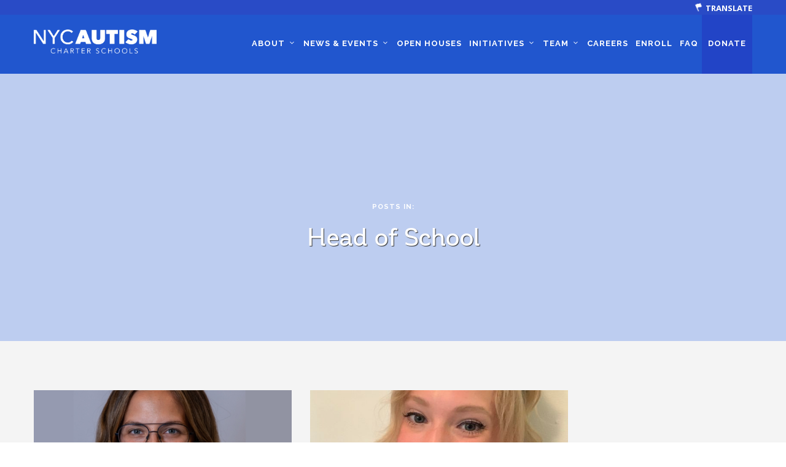

--- FILE ---
content_type: text/html; charset=UTF-8
request_url: https://www.nycautismcharterschool.org/blog/position/head-of-school/
body_size: 10000
content:
<!DOCTYPE html>
<!--[if lt IE 7]>      <html class="no-js lt-ie9 lt-ie8 lt-ie7" lang="en-US"> <![endif]-->
<!--[if IE 7]>         <html class="no-js lt-ie9 lt-ie8" lang="en-US"> <![endif]-->
<!--[if IE 8]>         <html class="no-js lt-ie9" lang="en-US"> <![endif]-->
<!--[if gt IE 8]><!--> <html class="no-js" lang="en-US"> <!--<![endif]-->

<head>
	<meta charset="UTF-8">
	<title>Head of School |  Position |  NYC Autism Charter School</title>
	<meta name="viewport" content="width=device-width, initial-scale=1.0">
	<link rel="pingback" href="https://www.nycautismcharterschool.org/xmlrpc.php" />
	<meta name='robots' content='max-image-preview:large' />
<link rel='dns-prefetch' href='//www.youtube.com' />
<link rel='dns-prefetch' href='//maps-api-ssl.google.com' />
<link rel='dns-prefetch' href='//fonts.googleapis.com' />
<link rel="alternate" type="application/rss+xml" title="NYC Autism Charter School &raquo; Feed" href="https://www.nycautismcharterschool.org/feed/" />
<link rel="alternate" type="application/rss+xml" title="NYC Autism Charter School &raquo; Comments Feed" href="https://www.nycautismcharterschool.org/comments/feed/" />
<link rel="alternate" type="application/rss+xml" title="NYC Autism Charter School &raquo; Head of School Position Feed" href="https://www.nycautismcharterschool.org/blog/position/head-of-school/feed/" />
		<!-- This site uses the Google Analytics by MonsterInsights plugin v9.2.2 - Using Analytics tracking - https://www.monsterinsights.com/ -->
		<!-- Note: MonsterInsights is not currently configured on this site. The site owner needs to authenticate with Google Analytics in the MonsterInsights settings panel. -->
					<!-- No tracking code set -->
				<!-- / Google Analytics by MonsterInsights -->
		<script type="text/javascript">
window._wpemojiSettings = {"baseUrl":"https:\/\/s.w.org\/images\/core\/emoji\/14.0.0\/72x72\/","ext":".png","svgUrl":"https:\/\/s.w.org\/images\/core\/emoji\/14.0.0\/svg\/","svgExt":".svg","source":{"concatemoji":"https:\/\/www.nycautismcharterschool.org\/wp-includes\/js\/wp-emoji-release.min.js?ver=6.3.7"}};
/*! This file is auto-generated */
!function(i,n){var o,s,e;function c(e){try{var t={supportTests:e,timestamp:(new Date).valueOf()};sessionStorage.setItem(o,JSON.stringify(t))}catch(e){}}function p(e,t,n){e.clearRect(0,0,e.canvas.width,e.canvas.height),e.fillText(t,0,0);var t=new Uint32Array(e.getImageData(0,0,e.canvas.width,e.canvas.height).data),r=(e.clearRect(0,0,e.canvas.width,e.canvas.height),e.fillText(n,0,0),new Uint32Array(e.getImageData(0,0,e.canvas.width,e.canvas.height).data));return t.every(function(e,t){return e===r[t]})}function u(e,t,n){switch(t){case"flag":return n(e,"\ud83c\udff3\ufe0f\u200d\u26a7\ufe0f","\ud83c\udff3\ufe0f\u200b\u26a7\ufe0f")?!1:!n(e,"\ud83c\uddfa\ud83c\uddf3","\ud83c\uddfa\u200b\ud83c\uddf3")&&!n(e,"\ud83c\udff4\udb40\udc67\udb40\udc62\udb40\udc65\udb40\udc6e\udb40\udc67\udb40\udc7f","\ud83c\udff4\u200b\udb40\udc67\u200b\udb40\udc62\u200b\udb40\udc65\u200b\udb40\udc6e\u200b\udb40\udc67\u200b\udb40\udc7f");case"emoji":return!n(e,"\ud83e\udef1\ud83c\udffb\u200d\ud83e\udef2\ud83c\udfff","\ud83e\udef1\ud83c\udffb\u200b\ud83e\udef2\ud83c\udfff")}return!1}function f(e,t,n){var r="undefined"!=typeof WorkerGlobalScope&&self instanceof WorkerGlobalScope?new OffscreenCanvas(300,150):i.createElement("canvas"),a=r.getContext("2d",{willReadFrequently:!0}),o=(a.textBaseline="top",a.font="600 32px Arial",{});return e.forEach(function(e){o[e]=t(a,e,n)}),o}function t(e){var t=i.createElement("script");t.src=e,t.defer=!0,i.head.appendChild(t)}"undefined"!=typeof Promise&&(o="wpEmojiSettingsSupports",s=["flag","emoji"],n.supports={everything:!0,everythingExceptFlag:!0},e=new Promise(function(e){i.addEventListener("DOMContentLoaded",e,{once:!0})}),new Promise(function(t){var n=function(){try{var e=JSON.parse(sessionStorage.getItem(o));if("object"==typeof e&&"number"==typeof e.timestamp&&(new Date).valueOf()<e.timestamp+604800&&"object"==typeof e.supportTests)return e.supportTests}catch(e){}return null}();if(!n){if("undefined"!=typeof Worker&&"undefined"!=typeof OffscreenCanvas&&"undefined"!=typeof URL&&URL.createObjectURL&&"undefined"!=typeof Blob)try{var e="postMessage("+f.toString()+"("+[JSON.stringify(s),u.toString(),p.toString()].join(",")+"));",r=new Blob([e],{type:"text/javascript"}),a=new Worker(URL.createObjectURL(r),{name:"wpTestEmojiSupports"});return void(a.onmessage=function(e){c(n=e.data),a.terminate(),t(n)})}catch(e){}c(n=f(s,u,p))}t(n)}).then(function(e){for(var t in e)n.supports[t]=e[t],n.supports.everything=n.supports.everything&&n.supports[t],"flag"!==t&&(n.supports.everythingExceptFlag=n.supports.everythingExceptFlag&&n.supports[t]);n.supports.everythingExceptFlag=n.supports.everythingExceptFlag&&!n.supports.flag,n.DOMReady=!1,n.readyCallback=function(){n.DOMReady=!0}}).then(function(){return e}).then(function(){var e;n.supports.everything||(n.readyCallback(),(e=n.source||{}).concatemoji?t(e.concatemoji):e.wpemoji&&e.twemoji&&(t(e.twemoji),t(e.wpemoji)))}))}((window,document),window._wpemojiSettings);
</script>
<style type="text/css">
img.wp-smiley,
img.emoji {
	display: inline !important;
	border: none !important;
	box-shadow: none !important;
	height: 1em !important;
	width: 1em !important;
	margin: 0 0.07em !important;
	vertical-align: -0.1em !important;
	background: none !important;
	padding: 0 !important;
}
</style>
	<link rel='stylesheet' id='wp-block-library-css' href='https://www.nycautismcharterschool.org/wp-includes/css/dist/block-library/style.min.css?ver=6.3.7' type='text/css' media='all' />
<style id='classic-theme-styles-inline-css' type='text/css'>
/*! This file is auto-generated */
.wp-block-button__link{color:#fff;background-color:#32373c;border-radius:9999px;box-shadow:none;text-decoration:none;padding:calc(.667em + 2px) calc(1.333em + 2px);font-size:1.125em}.wp-block-file__button{background:#32373c;color:#fff;text-decoration:none}
</style>
<style id='global-styles-inline-css' type='text/css'>
body{--wp--preset--color--black: #000000;--wp--preset--color--cyan-bluish-gray: #abb8c3;--wp--preset--color--white: #ffffff;--wp--preset--color--pale-pink: #f78da7;--wp--preset--color--vivid-red: #cf2e2e;--wp--preset--color--luminous-vivid-orange: #ff6900;--wp--preset--color--luminous-vivid-amber: #fcb900;--wp--preset--color--light-green-cyan: #7bdcb5;--wp--preset--color--vivid-green-cyan: #00d084;--wp--preset--color--pale-cyan-blue: #8ed1fc;--wp--preset--color--vivid-cyan-blue: #0693e3;--wp--preset--color--vivid-purple: #9b51e0;--wp--preset--gradient--vivid-cyan-blue-to-vivid-purple: linear-gradient(135deg,rgba(6,147,227,1) 0%,rgb(155,81,224) 100%);--wp--preset--gradient--light-green-cyan-to-vivid-green-cyan: linear-gradient(135deg,rgb(122,220,180) 0%,rgb(0,208,130) 100%);--wp--preset--gradient--luminous-vivid-amber-to-luminous-vivid-orange: linear-gradient(135deg,rgba(252,185,0,1) 0%,rgba(255,105,0,1) 100%);--wp--preset--gradient--luminous-vivid-orange-to-vivid-red: linear-gradient(135deg,rgba(255,105,0,1) 0%,rgb(207,46,46) 100%);--wp--preset--gradient--very-light-gray-to-cyan-bluish-gray: linear-gradient(135deg,rgb(238,238,238) 0%,rgb(169,184,195) 100%);--wp--preset--gradient--cool-to-warm-spectrum: linear-gradient(135deg,rgb(74,234,220) 0%,rgb(151,120,209) 20%,rgb(207,42,186) 40%,rgb(238,44,130) 60%,rgb(251,105,98) 80%,rgb(254,248,76) 100%);--wp--preset--gradient--blush-light-purple: linear-gradient(135deg,rgb(255,206,236) 0%,rgb(152,150,240) 100%);--wp--preset--gradient--blush-bordeaux: linear-gradient(135deg,rgb(254,205,165) 0%,rgb(254,45,45) 50%,rgb(107,0,62) 100%);--wp--preset--gradient--luminous-dusk: linear-gradient(135deg,rgb(255,203,112) 0%,rgb(199,81,192) 50%,rgb(65,88,208) 100%);--wp--preset--gradient--pale-ocean: linear-gradient(135deg,rgb(255,245,203) 0%,rgb(182,227,212) 50%,rgb(51,167,181) 100%);--wp--preset--gradient--electric-grass: linear-gradient(135deg,rgb(202,248,128) 0%,rgb(113,206,126) 100%);--wp--preset--gradient--midnight: linear-gradient(135deg,rgb(2,3,129) 0%,rgb(40,116,252) 100%);--wp--preset--font-size--small: 13px;--wp--preset--font-size--medium: 20px;--wp--preset--font-size--large: 36px;--wp--preset--font-size--x-large: 42px;--wp--preset--spacing--20: 0.44rem;--wp--preset--spacing--30: 0.67rem;--wp--preset--spacing--40: 1rem;--wp--preset--spacing--50: 1.5rem;--wp--preset--spacing--60: 2.25rem;--wp--preset--spacing--70: 3.38rem;--wp--preset--spacing--80: 5.06rem;--wp--preset--shadow--natural: 6px 6px 9px rgba(0, 0, 0, 0.2);--wp--preset--shadow--deep: 12px 12px 50px rgba(0, 0, 0, 0.4);--wp--preset--shadow--sharp: 6px 6px 0px rgba(0, 0, 0, 0.2);--wp--preset--shadow--outlined: 6px 6px 0px -3px rgba(255, 255, 255, 1), 6px 6px rgba(0, 0, 0, 1);--wp--preset--shadow--crisp: 6px 6px 0px rgba(0, 0, 0, 1);}:where(.is-layout-flex){gap: 0.5em;}:where(.is-layout-grid){gap: 0.5em;}body .is-layout-flow > .alignleft{float: left;margin-inline-start: 0;margin-inline-end: 2em;}body .is-layout-flow > .alignright{float: right;margin-inline-start: 2em;margin-inline-end: 0;}body .is-layout-flow > .aligncenter{margin-left: auto !important;margin-right: auto !important;}body .is-layout-constrained > .alignleft{float: left;margin-inline-start: 0;margin-inline-end: 2em;}body .is-layout-constrained > .alignright{float: right;margin-inline-start: 2em;margin-inline-end: 0;}body .is-layout-constrained > .aligncenter{margin-left: auto !important;margin-right: auto !important;}body .is-layout-constrained > :where(:not(.alignleft):not(.alignright):not(.alignfull)){max-width: var(--wp--style--global--content-size);margin-left: auto !important;margin-right: auto !important;}body .is-layout-constrained > .alignwide{max-width: var(--wp--style--global--wide-size);}body .is-layout-flex{display: flex;}body .is-layout-flex{flex-wrap: wrap;align-items: center;}body .is-layout-flex > *{margin: 0;}body .is-layout-grid{display: grid;}body .is-layout-grid > *{margin: 0;}:where(.wp-block-columns.is-layout-flex){gap: 2em;}:where(.wp-block-columns.is-layout-grid){gap: 2em;}:where(.wp-block-post-template.is-layout-flex){gap: 1.25em;}:where(.wp-block-post-template.is-layout-grid){gap: 1.25em;}.has-black-color{color: var(--wp--preset--color--black) !important;}.has-cyan-bluish-gray-color{color: var(--wp--preset--color--cyan-bluish-gray) !important;}.has-white-color{color: var(--wp--preset--color--white) !important;}.has-pale-pink-color{color: var(--wp--preset--color--pale-pink) !important;}.has-vivid-red-color{color: var(--wp--preset--color--vivid-red) !important;}.has-luminous-vivid-orange-color{color: var(--wp--preset--color--luminous-vivid-orange) !important;}.has-luminous-vivid-amber-color{color: var(--wp--preset--color--luminous-vivid-amber) !important;}.has-light-green-cyan-color{color: var(--wp--preset--color--light-green-cyan) !important;}.has-vivid-green-cyan-color{color: var(--wp--preset--color--vivid-green-cyan) !important;}.has-pale-cyan-blue-color{color: var(--wp--preset--color--pale-cyan-blue) !important;}.has-vivid-cyan-blue-color{color: var(--wp--preset--color--vivid-cyan-blue) !important;}.has-vivid-purple-color{color: var(--wp--preset--color--vivid-purple) !important;}.has-black-background-color{background-color: var(--wp--preset--color--black) !important;}.has-cyan-bluish-gray-background-color{background-color: var(--wp--preset--color--cyan-bluish-gray) !important;}.has-white-background-color{background-color: var(--wp--preset--color--white) !important;}.has-pale-pink-background-color{background-color: var(--wp--preset--color--pale-pink) !important;}.has-vivid-red-background-color{background-color: var(--wp--preset--color--vivid-red) !important;}.has-luminous-vivid-orange-background-color{background-color: var(--wp--preset--color--luminous-vivid-orange) !important;}.has-luminous-vivid-amber-background-color{background-color: var(--wp--preset--color--luminous-vivid-amber) !important;}.has-light-green-cyan-background-color{background-color: var(--wp--preset--color--light-green-cyan) !important;}.has-vivid-green-cyan-background-color{background-color: var(--wp--preset--color--vivid-green-cyan) !important;}.has-pale-cyan-blue-background-color{background-color: var(--wp--preset--color--pale-cyan-blue) !important;}.has-vivid-cyan-blue-background-color{background-color: var(--wp--preset--color--vivid-cyan-blue) !important;}.has-vivid-purple-background-color{background-color: var(--wp--preset--color--vivid-purple) !important;}.has-black-border-color{border-color: var(--wp--preset--color--black) !important;}.has-cyan-bluish-gray-border-color{border-color: var(--wp--preset--color--cyan-bluish-gray) !important;}.has-white-border-color{border-color: var(--wp--preset--color--white) !important;}.has-pale-pink-border-color{border-color: var(--wp--preset--color--pale-pink) !important;}.has-vivid-red-border-color{border-color: var(--wp--preset--color--vivid-red) !important;}.has-luminous-vivid-orange-border-color{border-color: var(--wp--preset--color--luminous-vivid-orange) !important;}.has-luminous-vivid-amber-border-color{border-color: var(--wp--preset--color--luminous-vivid-amber) !important;}.has-light-green-cyan-border-color{border-color: var(--wp--preset--color--light-green-cyan) !important;}.has-vivid-green-cyan-border-color{border-color: var(--wp--preset--color--vivid-green-cyan) !important;}.has-pale-cyan-blue-border-color{border-color: var(--wp--preset--color--pale-cyan-blue) !important;}.has-vivid-cyan-blue-border-color{border-color: var(--wp--preset--color--vivid-cyan-blue) !important;}.has-vivid-purple-border-color{border-color: var(--wp--preset--color--vivid-purple) !important;}.has-vivid-cyan-blue-to-vivid-purple-gradient-background{background: var(--wp--preset--gradient--vivid-cyan-blue-to-vivid-purple) !important;}.has-light-green-cyan-to-vivid-green-cyan-gradient-background{background: var(--wp--preset--gradient--light-green-cyan-to-vivid-green-cyan) !important;}.has-luminous-vivid-amber-to-luminous-vivid-orange-gradient-background{background: var(--wp--preset--gradient--luminous-vivid-amber-to-luminous-vivid-orange) !important;}.has-luminous-vivid-orange-to-vivid-red-gradient-background{background: var(--wp--preset--gradient--luminous-vivid-orange-to-vivid-red) !important;}.has-very-light-gray-to-cyan-bluish-gray-gradient-background{background: var(--wp--preset--gradient--very-light-gray-to-cyan-bluish-gray) !important;}.has-cool-to-warm-spectrum-gradient-background{background: var(--wp--preset--gradient--cool-to-warm-spectrum) !important;}.has-blush-light-purple-gradient-background{background: var(--wp--preset--gradient--blush-light-purple) !important;}.has-blush-bordeaux-gradient-background{background: var(--wp--preset--gradient--blush-bordeaux) !important;}.has-luminous-dusk-gradient-background{background: var(--wp--preset--gradient--luminous-dusk) !important;}.has-pale-ocean-gradient-background{background: var(--wp--preset--gradient--pale-ocean) !important;}.has-electric-grass-gradient-background{background: var(--wp--preset--gradient--electric-grass) !important;}.has-midnight-gradient-background{background: var(--wp--preset--gradient--midnight) !important;}.has-small-font-size{font-size: var(--wp--preset--font-size--small) !important;}.has-medium-font-size{font-size: var(--wp--preset--font-size--medium) !important;}.has-large-font-size{font-size: var(--wp--preset--font-size--large) !important;}.has-x-large-font-size{font-size: var(--wp--preset--font-size--x-large) !important;}
.wp-block-navigation a:where(:not(.wp-element-button)){color: inherit;}
:where(.wp-block-post-template.is-layout-flex){gap: 1.25em;}:where(.wp-block-post-template.is-layout-grid){gap: 1.25em;}
:where(.wp-block-columns.is-layout-flex){gap: 2em;}:where(.wp-block-columns.is-layout-grid){gap: 2em;}
.wp-block-pullquote{font-size: 1.5em;line-height: 1.6;}
</style>
<link rel='stylesheet' id='contact-form-7-css' href='https://www.nycautismcharterschool.org/wp-content/plugins/contact-form-7/includes/css/styles.css?ver=5.4.2' type='text/css' media='all' />
<link rel='stylesheet' id='micromodal-css-css' href='https://www.nycautismcharterschool.org/wp-content/themes/pivot-child/vendor/micromodal.css?v=1768875749&#038;ver=6.3.7' type='text/css' media='all' />
<link rel='stylesheet' id='ebor-body-font-css' href='https://fonts.googleapis.com/css?family=Open+Sans%3A300italic%2C400italic%2C400%2C300%2C600%2C700&#038;ver=6.3.7' type='text/css' media='all' />
<link rel='stylesheet' id='ebor-heading-font-css' href='https://fonts.googleapis.com/css?family=Open+Sans%3A300italic%2C400italic%2C400%2C300%2C600%2C700&#038;ver=6.3.7' type='text/css' media='all' />
<link rel='stylesheet' id='ebor-alt-font-css' href='https://fonts.googleapis.com/css?family=Raleway%3A700&#038;ver=6.3.7' type='text/css' media='all' />
<link rel='stylesheet' id='vc_font_awesome_5_shims-css' href='https://www.nycautismcharterschool.org/wp-content/plugins/js_composer/assets/lib/bower/font-awesome/css/v4-shims.min.css?ver=6.2.0' type='text/css' media='all' />
<link rel='stylesheet' id='vc_font_awesome_5-css' href='https://www.nycautismcharterschool.org/wp-content/plugins/js_composer/assets/lib/bower/font-awesome/css/all.min.css?ver=6.2.0' type='text/css' media='all' />
<link rel='stylesheet' id='ebor-bootstrap-css' href='https://www.nycautismcharterschool.org/wp-content/themes/pivot/style/css/bootstrap.min.css?ver=6.3.7' type='text/css' media='all' />
<link rel='stylesheet' id='ebor-flex-css' href='https://www.nycautismcharterschool.org/wp-content/themes/pivot/style/css/flexslider.min.css?ver=6.3.7' type='text/css' media='all' />
<link rel='stylesheet' id='ebor-line-icons-css' href='https://www.nycautismcharterschool.org/wp-content/themes/pivot/style/css/line-icons.min.css?ver=6.3.7' type='text/css' media='all' />
<link rel='stylesheet' id='ebor-elegant-icons-css' href='https://www.nycautismcharterschool.org/wp-content/themes/pivot/style/css/elegant-icons.min.css?ver=6.3.7' type='text/css' media='all' />
<link rel='stylesheet' id='ebor-lightbox-css' href='https://www.nycautismcharterschool.org/wp-content/themes/pivot/style/css/lightbox.min.css?ver=6.3.7' type='text/css' media='all' />
<link rel='stylesheet' id='fa-css-css' href='https://www.nycautismcharterschool.org/wp-content/themes/pivot-child/vendor/fullcalendar-3.0.1/fullcalendar.min.css?ver=6.3.7' type='text/css' media='all' />
<link rel='stylesheet' id='webfont-1-css' href='https://www.nycautismcharterschool.org/wp-content/themes/pivot-child/webfonts/corporative.css?ver=6.3.7' type='text/css' media='all' />
<link rel='stylesheet' id='webfont-2-css' href='https://www.nycautismcharterschool.org/wp-content/themes/pivot-child/webfonts/corporative-medium.css?ver=6.3.7' type='text/css' media='all' />
<link rel='stylesheet' id='ebor-theme-styles-css' href='https://www.nycautismcharterschool.org/wp-content/uploads/wp-less-cache/ebor-theme-styles.css?ver=1767801268' type='text/css' media='all' />
<link rel='stylesheet' id='ebor-style-css' href='https://www.nycautismcharterschool.org/wp-content/themes/pivot-child/style.css?v=4&#038;ver=6.3.7' type='text/css' media='all' />
<style id='ebor-style-inline-css' type='text/css'>
.top-bar {
background: #2156ce;
}

.top-bar .utility-menu .utility-inner {
display: none;
}

footer.details {
background: #0a153c;
}

footer.details h5.widgettitle {
font-size: 1.5em;
color: #fff;
}

h1, h2, h3, h4, h5, h6 {
line-height: 1.75em;
}

.page-header h1 {
text-align: center;
text-shadow: 1px 1px 1px #333;
}

.page-header:before {
background-color: transparent;
}

div.wpcf7-mail-sent-ok, div.wpcf7-validation-errors {
    font-size: 2.4rem;
    font-weight: 600;
    line-height: 34px;
}

.page-nycacs-video-registration-02-21-20 .sub {
    display: none;
}

.page-nycacs-video-registration-02-21-20 div.wpcf7 {
    margin: 0px;
}

.modal__content p {
    padding: 35px;
    font-size: 21px;
}

.modal__content a {
    font-size: 21px;
}
</style>
<link rel='stylesheet' id='ms-main-css' href='https://www.nycautismcharterschool.org/wp-content/plugins/masterslider/public/assets/css/masterslider.main.css?ver=3.2.14' type='text/css' media='all' />
<link rel='stylesheet' id='ms-custom-css' href='https://www.nycautismcharterschool.org/wp-content/uploads/masterslider/custom.css?ver=41.2' type='text/css' media='all' />
<link rel='stylesheet' id='0-css' href='https://www.nycautismcharterschool.org/wp-content/themes/pivot/style/css/masterslider-pivot-main.css?ver=1.0' type='text/css' media='all' />
<script type='text/javascript' src='https://www.nycautismcharterschool.org/wp-includes/js/jquery/jquery.min.js?ver=3.7.0' id='jquery-core-js'></script>
<script type='text/javascript' src='https://www.nycautismcharterschool.org/wp-includes/js/jquery/jquery-migrate.min.js?ver=3.4.1' id='jquery-migrate-js'></script>
<script type='text/javascript' src='https://www.youtube.com/iframe_api?ver=6.3.7' id='ebor-youtube-api-js'></script>
<script type='text/javascript' src='https://www.nycautismcharterschool.org/wp-content/themes/pivot/style/js/modernizr-2.6.2-respond-1.1.0.min.js?ver=6.3.7' id='ebor-modernizr-js'></script>
<link rel="https://api.w.org/" href="https://www.nycautismcharterschool.org/wp-json/" /><link rel="EditURI" type="application/rsd+xml" title="RSD" href="https://www.nycautismcharterschool.org/xmlrpc.php?rsd" />
<meta name="generator" content="WordPress 6.3.7" />
<style type="text/css">* Custom css for Access Category Password form */
	.acpwd-container {
	
	}
	
	.acpwd-added-excerpt {
	}
	
	.acpwd-info-message {
	
	}
	
	.acpwd-form {
	
	}
	.acpwd-pass {
	
	}
	
	.acpwd-submit {
	
	}
	
	.acpwd-error-message {
		color: darkred;
	}</style><script>var ms_grabbing_curosr='https://www.nycautismcharterschool.org/wp-content/plugins/masterslider/public/assets/css/common/grabbing.cur',ms_grab_curosr='https://www.nycautismcharterschool.org/wp-content/plugins/masterslider/public/assets/css/common/grab.cur';</script>
<meta name="generator" content="MasterSlider 3.2.14 - Responsive Touch Image Slider" />
<meta name="generator" content="Powered by WPBakery Page Builder - drag and drop page builder for WordPress."/>
		<style type="text/css" id="wp-custom-css">
			.wpcf7 form .wpcf7-response-output {
	font-size: 24px;
	padding: 0.5em 0.5em;
	font-weight: bold;
}

		</style>
		<noscript><style> .wpb_animate_when_almost_visible { opacity: 1; }</style></noscript><!--[if gte IE 9]><link rel="stylesheet" type="text/css" href="https://www.nycautismcharterschool.org/wp-content/themes/pivot/style/css/ie9.css" /><![endif]-->
	<style>
		
		@media only screen and (min-width: 120px) and (max-width: 1200px) {
			.mobile-toggle {
				font-size: 32px;
				display: block;
				position: absolute;
                right: 10px;
                top: 46px;
                font-size: 52px;
                color: #fff;
                cursor: pointer;
			}

            nav .columns {
                width: 100%;
                float: none !important;
            }

            nav {
                overflow: hidden;
            }

            #menu-nycacs-main-menu {
                width: 100%;
            }

            .menu li {
                float: none;
                margin-bottom: 16px;
            }

            .has-dropdown .subnav {
                display: block !important;
            }

            .subnav {
                position: relative;
                background: none;
            }

            .subnav li a {
                color: #fff !important;
            }

            .overlay-bar .has-dropdown:after {
                display: none;
            }
		}

	/*	@media only screen and (min-width: 768px) {
			.admin-bar .top-bar {
				top: 64px !important;
			}

			.top-bar {
				top: 34px !important;
			}

			.news-item .image {
				height: 220px;
			}
		}

		@media only screen and (max-width: 767px) {

			.admin-bar #wnb-bar {
				top: 46px;
			}

			.admin-bar .top-bar {
				top: 116px !important;
			}

			.top-bar {
				top: 70px !important;
			}
		}*/
	</style>

	<script>
		var baseURL = 'https://www.nycautismcharterschool.org';

					var pageName = false;
		

	</script>

	<link rel="apple-touch-icon" sizes="57x57" href="/wp-content/themes/pivot-child/icons/apple-icon-57x57.png">
	<link rel="apple-touch-icon" sizes="60x60" href="/wp-content/themes/pivot-child/icons/apple-icon-60x60.png">
	<link rel="apple-touch-icon" sizes="72x72" href="/wp-content/themes/pivot-child/icons/apple-icon-72x72.png">
	<link rel="apple-touch-icon" sizes="76x76" href="/wp-content/themes/pivot-child/icons/apple-icon-76x76.png">
	<link rel="apple-touch-icon" sizes="114x114" href="/wp-content/themes/pivot-child/icons/apple-icon-114x114.png">
	<link rel="apple-touch-icon" sizes="120x120" href="/wp-content/themes/pivot-child/icons/apple-icon-120x120.png">
	<link rel="apple-touch-icon" sizes="144x144" href="/wp-content/themes/pivot-child/icons/apple-icon-144x144.png">
	<link rel="apple-touch-icon" sizes="152x152" href="/wp-content/themes/pivot-child/icons/apple-icon-152x152.png">
	<link rel="apple-touch-icon" sizes="180x180" href="/wp-content/themes/pivot-child/icons/apple-icon-180x180.png">
	<link rel="icon" type="image/png" href="/wp-content/themes/pivot-child/icons/android-icon-192x192.png" sizes="192x192">
	<link rel="manifest" href="/wp-content/themes/pivot-child/icons/manifest.json">
	<meta name="msapplication-TileColor" content="#2156ce">
	<meta name="msapplication-TileImage" content="/wp-content/themes/pivot-child/icons/ms-icon-144x144.png">
	<meta name="theme-color" content="#2156ce">

</head>

<body data-rsssl=1 class="archive tax-team_position term-head-of-school term-41 _masterslider _msp_version_3.2.14 wpb-js-composer js-comp-ver-6.2.0 vc_responsive">

<div class="loader">
	<div class="spinner">
	  <div class="double-bounce1"></div>
	  <div class="double-bounce2"></div>
	</div>
</div><div class="nav-container">
<nav class="top-bar overlay-bar">
	<div class="container">
	
		<div class="row utility-menu">
			<div class="col-sm-12">
				<div class="utility-inner clearfix">
				
									
					<div class="pull-right">
						<a href="https://www.nycautismcharterschool.org/wp-login.php" class="btn btn-primary login-button btn-xs">Login</a>					</div>
					
				</div>
			</div>
		</div><!--end of row-->
	
	
		<div class="row nav-menu">

			<div class="translate-container">
				<div style="text-align: right; padding: 5px; padding-top: 10px; padding-right: 15px; float: right; z-index: 100; display: block; position: relative;">

					<a class="notranslate" href="#">
						<img style="width: 15px; margin-top: -6px; padding-right: 0px;" src="/wp-content/uploads/2016/12/pDgc.png">

						<span style="color: #fff; font-size: 13px; text-transform: uppercase; font-weight: 700; font-family: 'Raleway', "Open Sans", "Helvetica Neue", Helvetica, Arial, sans-serif;">Translate</span>
					</a>

					<div id="google_translate_element"></div>

					<script type="text/javascript">

						function googleTranslateElementInit() {
						  new google.translate.TranslateElement({pageLanguage: 'en', includedLanguages: 'en,es', layout: google.translate.TranslateElement.InlineLayout.SIMPLE}, 'google_translate_element');
						}
						</script>

					<script type="text/javascript" src="//translate.google.com/translate_a/element.js?cb=googleTranslateElementInit"></script>
				</div>
			</div>


			<div class="col-sm-2 col-md-3 col-lg-3 columns">
				<a href="https://www.nycautismcharterschool.org">
					<img class="logo logo-light logo-wide" alt="NYC Autism Charter School" src="https://www.nycautismcharterschool.org/wp-content/uploads/2020/03/NYCACS-Logo.png"><img class="logo logo-dark logo-wide" alt="NYC Autism Charter School" src="https://www.nycautismcharterschool.org/wp-content/uploads/2020/03/NYCACS-Logo.png">				</a>
			</div>
			
			<div class="col-sm-10 col-md-9 col-lg-9 columns">

				<ul id="menu-nycacs-main-menu" class="menu"><li id="menu-item-842" class="notranslate menu-item menu-item-type-post_type menu-item-object-page menu-item-has-children menu-item-842 has-dropdown"><a href="https://www.nycautismcharterschool.org/about/" data-toggle="dropdown" class="dropdown-toggle js-activated">About</a>
<ul role="menu" class=" subnav">
	<li id="menu-item-854" class="menu-item menu-item-type-post_type menu-item-object-page menu-item-854"><a href="https://www.nycautismcharterschool.org/our-mission/">Our Mission</a></li>
	<li id="menu-item-1090" class="menu-item menu-item-type-post_type menu-item-object-page menu-item-1090"><a href="https://www.nycautismcharterschool.org/autism-facts/">Autism Facts</a></li>
</ul>
</li>
<li id="menu-item-841" class="menu-item menu-item-type-post_type menu-item-object-page menu-item-has-children menu-item-841 has-dropdown"><a href="https://www.nycautismcharterschool.org/news/" data-toggle="dropdown" class="dropdown-toggle js-activated">News &#038; Events</a>
<ul role="menu" class=" subnav">
	<li id="menu-item-1669" class="menu-item menu-item-type-post_type menu-item-object-page menu-item-1669"><a href="https://www.nycautismcharterschool.org/news/">News</a></li>
	<li id="menu-item-1860" class="menu-item menu-item-type-post_type menu-item-object-page menu-item-1860"><a href="https://www.nycautismcharterschool.org/upcoming-events/">All Upcoming Events</a></li>
	<li id="menu-item-3583" class="menu-item menu-item-type-post_type menu-item-object-page menu-item-3583"><a href="https://www.nycautismcharterschool.org/board-meetings/">Board Meetings</a></li>
	<li id="menu-item-1098" class="menu-item menu-item-type-post_type menu-item-object-page menu-item-1098"><a href="https://www.nycautismcharterschool.org/current-calendar/">School Calendar</a></li>
</ul>
</li>
<li id="menu-item-4680" class="menu-item menu-item-type-custom menu-item-object-custom menu-item-4680"><a href="https://www.nycautismcharterschool.org/open-houses/">Open Houses</a></li>
<li id="menu-item-840" class="menu-item menu-item-type-post_type menu-item-object-page menu-item-has-children menu-item-840 has-dropdown"><a href="https://www.nycautismcharterschool.org/initiatives/" data-toggle="dropdown" class="dropdown-toggle js-activated">Initiatives</a>
<ul role="menu" class=" subnav">
	<li id="menu-item-1117" class="menu-item menu-item-type-post_type menu-item-object-page menu-item-1117"><a href="https://www.nycautismcharterschool.org/community-interface/">Community Based Instruction</a></li>
	<li id="menu-item-1115" class="menu-item menu-item-type-post_type menu-item-object-page menu-item-1115"><a href="https://www.nycautismcharterschool.org/work-internship-program/">Work Internship Program</a></li>
	<li id="menu-item-2332" class="menu-item menu-item-type-post_type menu-item-object-page menu-item-2332"><a href="https://www.nycautismcharterschool.org/outreach/">Outreach</a></li>
	<li id="menu-item-914" class="menu-item menu-item-type-post_type menu-item-object-page menu-item-914"><a href="https://www.nycautismcharterschool.org/peer-mentoring/">Peer Mentoring</a></li>
	<li id="menu-item-1116" class="menu-item menu-item-type-post_type menu-item-object-page menu-item-1116"><a href="https://www.nycautismcharterschool.org/nyc-transition-handbook/">NYC Transition Handbook</a></li>
	<li id="menu-item-2320" class="menu-item menu-item-type-post_type menu-item-object-page menu-item-2320"><a href="https://www.nycautismcharterschool.org/inclusion/">Inclusion</a></li>
</ul>
</li>
<li id="menu-item-2084" class="menu-item menu-item-type-custom menu-item-object-custom menu-item-has-children menu-item-2084 has-dropdown"><a href="#" data-toggle="dropdown" class="dropdown-toggle js-activated">Team</a>
<ul role="menu" class=" subnav">
	<li id="menu-item-2088" class="menu-item menu-item-type-post_type menu-item-object-page menu-item-2088"><a href="https://www.nycautismcharterschool.org/our-staff/shared-leadership-team/">Leadership Team</a></li>
	<li id="menu-item-2334" class="menu-item menu-item-type-post_type menu-item-object-page menu-item-2334"><a href="https://www.nycautismcharterschool.org/board-of-trustees/">Board of Trustees</a></li>
</ul>
</li>
<li id="menu-item-852" class="menu-item menu-item-type-post_type menu-item-object-page menu-item-852"><a href="https://www.nycautismcharterschool.org/careers/">Careers</a></li>
<li id="menu-item-5391" class="menu-item menu-item-type-post_type menu-item-object-page menu-item-5391"><a href="https://www.nycautismcharterschool.org/enroll-nycacs/">Enroll</a></li>
<li id="menu-item-6174" class="menu-item menu-item-type-post_type menu-item-object-page menu-item-6174"><a href="https://www.nycautismcharterschool.org/nycacs-faq/">FAQ</a></li>
<li id="menu-item-1683" class="menu-item menu-item-type-post_type menu-item-object-page menu-item-1683"><a href="https://www.nycautismcharterschool.org/donate-now/">Donate</a></li>
</ul>	
				<ul class="social-icons text-right">
									</ul>
			</div>

		</div><!--end of row-->
		
		<div class="mobile-toggle">
			<i class="icon icon_menu"></i>
		</div>
		
	</div><!--end of container-->
</nav></div><div class="main-container">
<a href="#" id="home" class="in-page-link"></a>	
	<header class="page-header title ebor-pad-me">
		
				
		<div class="container">
			<div class="row">
				<div class="col-sm-12 text-center">
					<span class="text-white alt-font">Posts In:</span><h1 class="text-white">Head of School</h1>				</div>
			</div><!--end of row-->
		</div><!--end of container-->
		
	</header>

<section class="dark-wrapper">
	<div class="container">
		<div class="row">
		
			<div class="col-md-9">
				<div class="row">
				
					<div class="col-md-6 col-sm-6">
	<div class="blog-snippet-1">
		
					<a href="https://www.nycautismcharterschool.org/blog/team/sarah-muskat/">
				<img width="600" height="400" src="https://www.nycautismcharterschool.org/wp-content/uploads/2019/03/Sarah-Muskat-600x400.jpg" class="attachment-blog-grid size-blog-grid wp-post-image" alt="" decoding="async" fetchpriority="high" />			</a>
				
		<h2><a href="https://www.nycautismcharterschool.org/blog/team/sarah-muskat/">Sarah Muskat</a></h2>		
		<span class="sub alt-font">
			Published on March 6, 2019		</span>
		
				
		<a href="https://www.nycautismcharterschool.org/blog/team/sarah-muskat/" class="link-text">
			Read More		</a>
		
	</div>
</div><div class="col-md-6 col-sm-6">
	<div class="blog-snippet-1">
		
					<a href="https://www.nycautismcharterschool.org/blog/team/katherine-acavoy/">
				<img width="600" height="400" src="https://www.nycautismcharterschool.org/wp-content/uploads/2019/08/image001-e1590702167992-600x400.jpg" class="attachment-blog-grid size-blog-grid wp-post-image" alt="" decoding="async" />			</a>
				
		<h2><a href="https://www.nycautismcharterschool.org/blog/team/katherine-acavoy/">Katherine McAvoy</a></h2>		
		<span class="sub alt-font">
			Published on August 20, 2019		</span>
		
				
		<a href="https://www.nycautismcharterschool.org/blog/team/katherine-acavoy/" class="link-text">
			Read More		</a>
		
	</div>
</div></div><div class="row"><div class="col-md-6 col-sm-6">
	<div class="blog-snippet-1">
		
					<a href="https://www.nycautismcharterschool.org/blog/team/jessica-seeman/">
				<img width="600" height="400" src="https://www.nycautismcharterschool.org/wp-content/uploads/2016/11/Rebecca-Bachan-600x400.jpg" class="attachment-blog-grid size-blog-grid wp-post-image" alt="" decoding="async" />			</a>
				
		<h2><a href="https://www.nycautismcharterschool.org/blog/team/jessica-seeman/">Rebecca Bachan</a></h2>		
		<span class="sub alt-font">
			Published on November 23, 2016		</span>
		
				
		<a href="https://www.nycautismcharterschool.org/blog/team/jessica-seeman/" class="link-text">
			Read More		</a>
		
	</div>
</div>					
				</div>
				
				<div class="row">
					<div class="col-sm-12">
											</div>
				</div>
			</div>
			
			<div class="col-sm-3">
	<div class="blog-sidebar">
			</div>
</div>			
		</div>	
	</div>
</section></div><div class="clearfix"></div><div class="footer-container"><footer class="details">
	<div class="container">
	
		<div class="row">
		
			<div class="col-sm-12 col-md-3 col-lg-3"><div id="block-4" class="sidebar-widget widget widget_block"><h5 class="widgettitle">Contact Us</h5>
<div class="harlem">
<p style="font-weight: bold; color: #03cacb;">NYCACS East Harlem</p>
<p style="color: #ffffff;">433 East 100th Street<br>
New York, NY 10029<br>
(212) 860-2580<br>
<a href="mailto:EastHarlem@nycacharterschool.org" target="_top">EastHarlem@nycacharterschool.org</a></p>
</div>
<div style="margin-top: 25px" class="bronx">
<p style="font-weight: bold; color: #3998ff;">NYCACS Bronx</p>
<p style="color: #ffffff;">1180 Tinton Ave., 4th Fl.<br>
Bronx, NY 10456<br>
929-686-9134<br>
<a href="mailto:Bronx@nycacharterschool.org" target="_top">Bronx@nycacharterschool.org</a></p>
</div>
<p><a target="_blank" href="https://data.nysed.gov/parents/"><img decoding="async" style="margin-top: 25px; max-width: 260px; width: 100%" src="https://www.nycautismcharterschool.org/wp-content/uploads/2020/10/parent-dashboard-logo.png"></a></p></div></div><div class="col-sm-12 col-md-4 col-lg-4"><div id="custom_html-3" class="widget_text sidebar-widget widget widget_custom_html"><h5 class="widgettitle">Publications</h5><div class="textwidget custom-html-widget"><div class="harlem">
<p style="font-weight: bold; color: #03cacb;">NYCACS East Harlem</p>
<p style="color: #ffffff;"><a style="
    max-width: 2000px;
    display: inline-block;
    white-space: normal;
    font-weight: 700;
	" target="_blank" href="https://www.nycautismcharterschool.org/nycacs-return-to-school-plans/" rel="noopener">NYCACS East Harlem COVID-19 Policies and Procedures</a></p>
<p style="color: #ffffff;"><a href="/board-meetings/">Board Meetings</a><br />
<a href="/Accountability Plan Progress Reports/">Accountability Plan Progress Reports</a><br/>
<a href="/annual-reports/">Annual Reports</a><br />
<a href="/code-of-conduct/">Code of Conduct</a><br />
<a href="/complaint-procedures/">Complaint Procedures</a><br />
<a href="/Distraction-Free School Policy/">Distraction-Free School Policy</a><br/>
<a href="/family-ed-rights/">Family Education Rights and Privacy Act</a><br />
<a href="/procedural-safeguards-notice/">Procedural Safeguards Notice</a><br />
<a href="/freedom-information-law/">Freedom of Information Law (FOIL) Policy</a><br />
<a href="/parents-bill-of-rights-for-data-privacy-and-security/">Parents Bill of Rights for Data Privacy and Security</a><br />
<a href="/office-of-children-and-family-services/">Office of Children and Family Services</a><br />
	<a href="https://www.nycautismcharterschool.org/safety-plan-2/">NYCACS District-Wide Safety Plan</a><br />
	<a href="/nycacs-lea-arp-esser-plan-east-harlem/">NYCACS LEA ARP-ESSER Plan East Harlem</a><br />
	<a target="_blank" href="https://data.nysed.gov/profile.php?instid=800000058980" rel="noopener">New York State School Report Card</a> <br />
	<a target="_blank" href="https://www.schools.nyc.gov/school-life/food/menus" rel="noopener">School Lunch Menu</a>
	
	</p>
</div>
<div class="bronx">
<p style="font-weight: bold; color: #3998ff;">NYCACS Bronx</p>
<p style="color: #ffffff;"><a style="
    max-width: 2000px;
    display: inline-block;
    white-space: normal;
    font-weight: 700;
	" target="_blank" href="https://www.nycautismcharterschool.org/nycacs-return-to-school-plans/" rel="noopener">NYCACS Bronx COVID-19 Policies and Procedures</a></p>
<p style="color: #ffffff;"><a href="/board-meetings/">Board Meetings</a><br /><a href="/Accountability Plan Progress Reports/">Accountability Plan Progress Reports</a><br/>
<a href="/annual-reports/">Annual Reports</a><br /><a href="/code-of-conduct/">Code of Conduct</a><br />
<a href="/complaint-procedures/">Complaint Procedures</a><br />
<a href="/Distraction-Free School Policy/">Distraction-Free School Policy</a><br/>
<a href="/family-ed-rights/">Family Education Rights and Privacy Act</a><br />
<a href="/procedural-safeguards-notice/">Procedural Safeguards Notice</a><br />
<a href="/freedom-information-law/">Freedom of Information Law (FOIL) Policy</a><br />
<a href="/parents-bill-of-rights-for-data-privacy-and-security/">Parents Bill of Rights for Data Privacy and Security</a><br />
<a href="/office-of-children-and-family-services/">Office of Children and Family Services</a><br />
	<a href="https://www.nycautismcharterschool.org/safety-plan-2/">NYCACS District-Wide Safety Plan</a><br />
	<a href="/nycacs-lea-arp-esser-plan-bronx/">NYCACS LEA ARP-ESSER Plan Bronx</a><br />
    <a target="_blank" href="https://data.nysed.gov/profile.php?instid=800000087932" rel="noopener">New York State School Report Card</a> <br />
		<a target="_blank" href="https://www.schools.nyc.gov/school-life/food/menus" rel="noopener">School Lunch Menu</a>
	</p>
</div></div></div></div><div class="col-sm-12 col-md-2 col-lg-2"><div id="text-4" class="sidebar-widget widget widget_text"><h5 class="widgettitle">Resources</h5>			<div class="textwidget"><div class="harlem">
<p style="font-weight: bold; color: #03cacb;">NYCACS East Harlem</a></p>
<p style="color: #ffffff;"><a href="/our-staff/east-harlem/">Directory</a><br />
<a href="/careers/">Careers</a><br />
<a href="/contact-us/">Contact</a><br />
<a target="_blank" href="https://login.microsoftonline.com/" rel="noopener">Outlook Login</a></p>
</div>
<div class="bronx">
<p style="font-weight: bold; color: #3998ff;">NYCACS Bronx</p>
<p style="color: #ffffff;"><a href="/our-staff/bronx/">Directory</a><br />
<a href="/careers/">Careers</a><br />
<a href="/contact-us-bronx/">Contact</a><br />
<a target="_blank" href="https://login.microsoftonline.com/" rel="noopener">Outlook Login</a></p>
</div></div>
		</div></div><div class="col-sm-12 col-md-3 col-lg-3"><div id="text-5" class="sidebar-widget widget widget_text"><h5 class="widgettitle">Donate Today</h5>			<div class="textwidget"><p style="color: #ffffff;">Your gracious donations help make our work possible. Click the donate button below to make a donation to our school.</p>
<a href="/donate-now/" class="btn btn-primary" target="_self" rel="noopener">Donate Today</a></div>
		</div><div id="text-6" class="sidebar-widget widget widget_text">			<div class="textwidget"></div>
		</div></div><div class="clear"></div>			
		</div><!--end of row-->
		
		<div class="row">
			<div class="col-sm-12">
				<span class="sub"></span>
			</div>
		</div>
	

	</div><!--end of container-->

	<div class="horizontal-rule"></div>

	<div class="copyright">
		<div class="container">
			<p style="color: #a6a8ab;">© 2026 New York Center Autism Charter School</p>

			<p style="color: #a6a8ab; font-size: 0.9em;"><strong>Statement on Accessibility:</strong> We are working to make this website easier to access for people with disabilities, and will follow the Web Content Accessibility Guidelines 2.0. If you need assistance with a particular page or document on our current site, please contact <a href="mailto:MGreen@nycacharterschool.org">MGreen@nycacharterschool.org</a> to request assistance.</p>
		</div>
	</div>
	
</footer></div><script type='text/javascript' src='https://www.nycautismcharterschool.org/wp-includes/js/dist/vendor/wp-polyfill-inert.min.js?ver=3.1.2' id='wp-polyfill-inert-js'></script>
<script type='text/javascript' src='https://www.nycautismcharterschool.org/wp-includes/js/dist/vendor/regenerator-runtime.min.js?ver=0.13.11' id='regenerator-runtime-js'></script>
<script type='text/javascript' src='https://www.nycautismcharterschool.org/wp-includes/js/dist/vendor/wp-polyfill.min.js?ver=3.15.0' id='wp-polyfill-js'></script>
<script type='text/javascript' id='contact-form-7-js-extra'>
/* <![CDATA[ */
var wpcf7 = {"api":{"root":"https:\/\/www.nycautismcharterschool.org\/wp-json\/","namespace":"contact-form-7\/v1"}};
/* ]]> */
</script>
<script type='text/javascript' src='https://www.nycautismcharterschool.org/wp-content/plugins/contact-form-7/includes/js/index.js?ver=5.4.2' id='contact-form-7-js'></script>
<script type='text/javascript' src='https://www.nycautismcharterschool.org/wp-content/themes/pivot-child/vendor/micromodal.min.js?v&#038;ver=20151215' id='micromodal-js-js'></script>
<script type='text/javascript' src='https://www.nycautismcharterschool.org/wp-content/themes/pivot-child/nycacs-popup.js?v=1768875749&#038;ver=20151215' id='nycacs-popup-js'></script>
<script type='text/javascript' src='https://www.nycautismcharterschool.org/wp-includes/js/dist/vendor/moment.min.js?ver=2.29.4' id='moment-js'></script>
<script id="moment-js-after" type="text/javascript">
moment.updateLocale( 'en_US', {"months":["January","February","March","April","May","June","July","August","September","October","November","December"],"monthsShort":["Jan","Feb","Mar","Apr","May","Jun","Jul","Aug","Sep","Oct","Nov","Dec"],"weekdays":["Sunday","Monday","Tuesday","Wednesday","Thursday","Friday","Saturday"],"weekdaysShort":["Sun","Mon","Tue","Wed","Thu","Fri","Sat"],"week":{"dow":1},"longDateFormat":{"LT":"g:i a","LTS":null,"L":null,"LL":"F j, Y","LLL":"F j, Y g:i a","LLLL":null}} );
</script>
<script type='text/javascript' src='https://www.nycautismcharterschool.org/wp-content/themes/pivot-child/vendor/fullcalendar-3.0.1/fullcalendar.min.js?ver=6.3.7' id='fa-js-js'></script>
<script type='text/javascript' src='https://www.nycautismcharterschool.org/wp-content/themes/pivot-child/custom.js?v=7&#038;ver=6.3.7' id='custom-js'></script>
<script type='text/javascript' src='https://maps-api-ssl.google.com/maps/api/js?ver=6.3.7' id='googlemapsapi-js'></script>
<script type='text/javascript' src='https://www.nycautismcharterschool.org/wp-content/themes/pivot-child/vendor/fullcalendar-3.0.1/lib/jquery-ui.min.js?ver=6.3.7' id='jquery-ui-js'></script>
<script type='text/javascript' src='https://www.nycautismcharterschool.org/wp-content/themes/pivot/style/js/bootstrap.min.js?ver=6.3.7' id='ebor-bootstrap-js'></script>
<script type='text/javascript' src='https://www.nycautismcharterschool.org/wp-content/themes/pivot/style/js/plugins.js?ver=6.3.7' id='ebor-plugins-js'></script>
<script type='text/javascript' id='ebor-scripts-js-extra'>
/* <![CDATA[ */
var wp_data = {"header_offset":"96","access_token":"","client_id":""};
/* ]]> */
</script>
<script type='text/javascript' src='https://www.nycautismcharterschool.org/wp-content/themes/pivot/style/js/scripts.js?ver=6.3.7' id='ebor-scripts-js'></script>

<div class="modal micromodal-slide" id="modal-1" aria-hidden="true">
    <div class="modal__overlay" tabindex="-1" data-micromodal-close>
      <div class="modal__container" role="dialog" aria-modal="true" aria-labelledby="modal-1-title">
        <header class="modal__header">
          <h2 class="modal__title" id="modal-1-title">
          </h2>
          <button class="modal__close" aria-label="Close modal" data-micromodal-close></button>
        </header>
        <main class="modal__content" id="modal-1-content">
		  <a href="#" id="" class="in-page-link"></a><section class=" vc_row wpb_row vc_row-fluid vc_custom_1667758892820"><div class="container"><div class="row"><div class="col-left wpb_column vc_column_container vc_col-sm-12 vc_col-has-fill"><div class="vc_column-inner vc_custom_1667759349156"><div class="wpb_wrapper">
	<div class="wpb_raw_code wpb_content_element wpb_raw_html" >
		<div class="wpb_wrapper">
			<p style="text-align: center;">
    <img class="aligncenter size-full wp-image-5490" src="https://www.nycautismcharterschool.org/wp-content/uploads/2023/05/MicrosoftTeams-image2.png" alt="" width="498" height="500" />
</p>
<p style="text-align: center;">
    <a href="https://nycautismback2school.iad1.qualtrics.com/jfe/form/SV_8c3DbnUwyUiF3Vk" target="_blank" style="display: block; font-size: 24px; font-weight: bold; color: #ffffff; background-color: #e74c3c; padding: 10px 20px; border-radius: 5px; text-decoration: none; margin: 10px auto 0; max-width: 90%; min-width: 200px;">
        Get Your Tickets Here
    </a></p>
		</div>
	</div>
</div></div></div></div></div></section>
        </main>
      </div>
    </div>
  </div>

</body>
</html>

--- FILE ---
content_type: text/css
request_url: https://www.nycautismcharterschool.org/wp-content/themes/pivot-child/vendor/micromodal.css?v=1768875749&ver=6.3.7
body_size: 1343
content:
/**************************\
  Basic Modal Styles
\**************************/

@font-face {
  font-family: 'Archer Semibold';
  font-weight: bold;
  src: url("Archer Semibold.otf") format("opentype");
}

.modal .vc_col-sm-4 {
    flex: 1 1 45%;
    width: auto;
}

.modal .vc_row-flex > .vc_col-sm-4:first-child {
    flex: 1 1 auto;
    max-width: 70px;
}

.modal .vc_row-flex > .vc_col-sm-4:last-child {
    flex: 1 1 auto;
}

.modal section {
    padding: 0px;
}

.modal .col-left {
    background-color: #0a153c;
}

.modal .col-right {
    background-color: #294cc6;
}

.modal {
    z-index: 999999 !important;
    font-size: 16px;
    font-family: 'Archer Semibold', 'Lucida Grande',BlinkMacSystemFont,avenir next,avenir,helvetica neue,helvetica,ubuntu,roboto,noto,segoe ui,arial,sans-serif;
    font-weight: 500;
    overflow: auto;
    overflow-y: auto;
}

.modal .in-page-link {
    display: none;
}

.modal .vc_col-sm-6 > .vc_column-inner {
    padding-left: 35px !important;
    padding-right: 35px !important;
}

.modal .vc_row.vc_row-flex {
    min-height: 130px;
}

/*.modal .vc_row.vc_row-flex:nth-child(3) {
  min-height: 100px;
}*/

.modal section > .container {
    padding: 0px;
}
  
  .modal__overlay {
    position: fixed;
    top: 0;
    left: 0;
    right: 0;
    bottom: 0;
    background: rgba(0,0,0,0.6);
    display: flex;
    justify-content: center;
    align-items: center;
  }
  
  .modal__container {
    background-color: #fff;
    padding: 15px;
    max-width: 80%;
    max-height: 100vh;
    border-radius: 0px;
    overflow-y: auto;
    box-sizing: border-box;
    padding-top: 0px;
    padding-bottom: 0px;
  }

  .modal__container p, .modal__container h2, .modal__container a {
      color: #fff;
  }

  .modal__container p, .modal__container a {
    font-size: 15px;
    font-weight: 600;
    letter-spacing: -0.3px;
    line-height: 18px;
  }

  .modal__container a {
    font-size: 13px;
  }

  .modal__container a {
    border: 1px solid #fff;
    padding: 4px;
    max-width: 64px;
    display: block;
    text-align: center;
    text-transform: uppercase;
    line-height: normal;
  }

  .modal__container h2 {
    font-size: 28px;
    font-family: 'Archer Semibold','Lucida Grande',BlinkMacSystemFont,avenir next,avenir,helvetica neue,helvetica,ubuntu,roboto,noto,segoe ui,arial,sans-serif;
    letter-spacing: -1.2px;
    border-bottom: 1px solid #fff;
    padding-bottom: 35px;
    padding-top: 25px;
    margin-bottom: 25px;
    line-height: 32px;
  }
  
  .modal__header {
    display: flex;
    justify-content: space-between;
    align-items: center;
    right: 0px;
    padding: 0px;
    background-color: #0a153c;
    padding-top: 50px;
  }
  
  .modal__title {
    margin-top: 0;
    margin-bottom: 0;
    font-weight: 600;
    font-size: 1.25rem;
    line-height: 1.25;
    color: #00449e;
    box-sizing: border-box;
  }
  
  .modal__close {
    background: transparent;
    border: 0;
    color: #fff;
    font-size: 3em;
    z-index: 1;
    min-width: auto;
    padding-top: 0px;
  }

  .modal__close:hover {
    background-color: transparent;
  }
  
  .modal__header .modal__close:before { content: "\2715"; }
  
  .modal__content {
    line-height: 1.5;
    color: rgba(0,0,0,.8);
  }
  
  .modal__btn {
    font-size: .875rem;
    padding-left: 1rem;
    padding-right: 1rem;
    padding-top: .5rem;
    padding-bottom: .5rem;
    background-color: #e6e6e6;
    color: rgba(0,0,0,.8);
    border-radius: .25rem;
    border-style: none;
    border-width: 0;
    cursor: pointer;
    -webkit-appearance: button;
    text-transform: none;
    overflow: visible;
    line-height: 1.15;
    margin: 0;
    will-change: transform;
    -moz-osx-font-smoothing: grayscale;
    -webkit-backface-visibility: hidden;
    backface-visibility: hidden;
    -webkit-transform: translateZ(0);
    transform: translateZ(0);
    transition: -webkit-transform .25s ease-out;
    transition: transform .25s ease-out;
    transition: transform .25s ease-out,-webkit-transform .25s ease-out;
  }
  
  .modal__btn:focus, .modal__btn:hover {
    -webkit-transform: scale(1.05);
    transform: scale(1.05);
  }
  
  .modal__btn-primary {
    background-color: #00449e;
    color: #fff;
  }
  
  
  
  /**************************\
    Demo Animation Style
  \**************************/
  @keyframes mmfadeIn {
      from { opacity: 0; }
        to { opacity: 1; }
  }
  
  @keyframes mmfadeOut {
      from { opacity: 1; }
        to { opacity: 0; }
  }
  
  @keyframes mmslideIn {
    from { transform: translateY(15%); }
      to { transform: translateY(0); }
  }
  
  @keyframes mmslideOut {
      from { transform: translateY(0); }
      to { transform: translateY(-10%); }
  }
  
  .micromodal-slide {
    display: none;
  }
  
  .micromodal-slide.is-open {
    display: block;
  }
  
  .micromodal-slide[aria-hidden="false"] .modal__overlay {
    animation: mmfadeIn .3s cubic-bezier(0.0, 0.0, 0.2, 1);
  }
  
  .micromodal-slide[aria-hidden="false"] .modal__container {
    animation: mmslideIn .3s cubic-bezier(0, 0, .2, 1);
  }
  
  .micromodal-slide[aria-hidden="true"] .modal__overlay {
    animation: mmfadeOut .3s cubic-bezier(0.0, 0.0, 0.2, 1);
  }
  
  .micromodal-slide[aria-hidden="true"] .modal__container {
    animation: mmslideOut .3s cubic-bezier(0, 0, .2, 1);
  }
  
  .micromodal-slide .modal__container,
  .micromodal-slide .modal__overlay {
    will-change: transform;
  }

  @media only screen and (min-width : 768px) {

    .modal__container {
        max-width: 770px;
        padding-top: 0px;
        padding-bottom: 0px;
    }

    .modal .row {
        display: flex;
    }

    .modal__header {
        position: absolute;
        background-color: transparent;
    }

    .modal .vc_col-sm-6 > .vc_column-inner {
        padding-top: 60px;
    }

    .modal__header {
        padding-top: 0px;
      }
}

@media screen and (max-width: 767px) {
    .modal div[class*="col-sm"] {
        margin-bottom: 0px;
    }

    .modal__header {
        margin: -15px;
    }
}

--- FILE ---
content_type: text/css
request_url: https://www.nycautismcharterschool.org/wp-content/themes/pivot-child/webfonts/corporative.css?ver=6.3.7
body_size: 266
content:
/*
Font: 		Corporative
Style: 		Regular
URL: 		https://www.youworkforthem.com/font/T5776/corporative
Foundry: 	LatinoType
Foundry: 	https://www.youworkforthem.com/designer/220/latinotype
Copyright:	Latinotype
Version: 	17
Created:	July 03, 2015
License: 	https://www.youworkforthem.com/font-license 
License: 	The WebFont(s) listed in this document must follow the YouWorkForThem
			WebFont license rules. All other parties are strictly restricted 
			from using the WebFonts(s) listed without a purchased license. 
			All details above must always remain unaltered and visible in your CSS.
*/

@font-face {
	font-family: 'Corporative-Regular';
	src: url('corporative.eot');
	src: url('corporative.eot?#iefix') format('embedded-opentype'),
             url('corporative.woff2') format('woff2'),
	     url('corporative.woff') format('woff'),
	     url('corporative.ttf') format('truetype'),
	     url('corporative.svg#youworkforthem') format('svg');
	font-weight: normal;
	font-style: normal;
}


--- FILE ---
content_type: text/css
request_url: https://www.nycautismcharterschool.org/wp-content/themes/pivot-child/webfonts/corporative-medium.css?ver=6.3.7
body_size: 268
content:
/*
Font: 		Corporative
Style: 		Medium
URL: 		https://www.youworkforthem.com/font/T5776/corporative
Foundry: 	LatinoType
Foundry: 	https://www.youworkforthem.com/designer/220/latinotype
Copyright:	Latinotype
Version: 	17
Created:	July 03, 2015
License: 	https://www.youworkforthem.com/font-license 
License: 	The WebFont(s) listed in this document must follow the YouWorkForThem
			WebFont license rules. All other parties are strictly restricted 
			from using the WebFonts(s) listed without a purchased license. 
			All details above must always remain unaltered and visible in your CSS.
*/

@font-face {
	font-family: 'Corporative-Medium';
	src: url('corporative-medium.eot');
	src: url('corporative-medium.eot?#iefix') format('embedded-opentype'),
             url('corporative-medium.woff2') format('woff2'),
	     url('corporative-medium.woff') format('woff'),
	     url('corporative-medium.ttf') format('truetype'),
	     url('corporative-medium.svg#youworkforthem') format('svg');
	font-weight: normal;
	font-style: normal;
}


--- FILE ---
content_type: text/css
request_url: https://www.nycautismcharterschool.org/wp-content/uploads/wp-less-cache/ebor-theme-styles.css?ver=1767801268
body_size: 12020
content:
.bg-primary{background-color:#0a153c !important;}.bg-secondary-1{background-color:#2257ce !important;}.bg-secondary-2{background-color:#03cacb !important;}.bg-white{background-color:#fff !important;}.bg-dribbble{background-color:#ea4c89;}.bg-twitter{background-color:#00a0d1;}.bg-facebook{background-color:#3b5998;}.bg-googleplus{background-color:#c63d2d;}.bg-tumblr{background-color:#34526f;}.text-dribbble{color:#ea4c89;}.text-twitter{color:#00a0d1;}.text-facebook{color:#3b5998;}.text-googleplus{color:#c63d2d;}.text-tumblr{color:#34526f;}.text-white{color:#fff;}.text-primary{color:#0a153c;}.standard-radius{border-radius:25px;}.transition-500{-webkit-transition:all 500ms ease;-moz-transition:all 500ms ease;transition:all 500ms ease;}.transition-2000{-webkit-transition:all 2000ms ease;-moz-transition:all 2000ms ease;transition:all 2000ms ease;}.transition-300{-webkit-transition:all 300ms ease;-moz-transition:all 300ms ease;transition:all 300ms ease;}.cover-div{position:absolute;width:100%;height:100%;top:0px;}.blank-input{background:none;border:none;box-shadow:none;font-family:Open Sans, "Helvetica Neue", Helvetica, Arial, sans-serif;}.font-body{font-family:Open Sans, "Helvetica Neue", Helvetica, Arial, sans-serif;}.font-heading{font-family:Open Sans, "Helvetica Neue", Helvetica, Arial, sans-serif;}.alt-font{font-family:Raleway, "Open Sans", "Helvetica Neue", Helvetica, Arial, sans-serif;font-weight:bold;font-size:11px;text-transform:uppercase;letter-spacing:1px;}body{font-family:Open Sans, "Helvetica Neue", Helvetica, Arial, sans-serif;-webkit-font-smoothing:antialiased;color:#777;font-size:14px;line-height:24px;}h1,h2,h3,h4,h5,h5,h6{font-family:Open Sans, "Helvetica Neue", Helvetica, Arial, sans-serif;font-weight:300;color:#2257ce;margin:0px;}ul{list-style:none;padding:0px;}a:hover{text-decoration:none;}.pointer{cursor:pointer !important;}.uppercase{text-transform:uppercase;}img{max-width:100%;}.jumbo-h1{font-size:40px;line-height:56px;font-weight:600;margin-bottom:64px;}.standard-h1{font-size:32px;line-height:48px;margin-bottom:48px;}h1{font-size:32px;line-height:48px;margin-bottom:48px;}h2{font-size:28px;line-height:44px;}h3{font-size:26px;line-height:32px;}h5{font-size:18px;font-weight:600;margin-bottom:16px;}h6{font-size:16px;font-weight:600;margin-bottom:16px;}strong{font-weight:600;}p{font-size:14px;line-height:24px;}p.lead{font-size:16px;line-height:30px;font-weight:normal;}p:last-child{margin-bottom:0px;}p a{color:#2257ce;}.quote-text{font-size:24px;line-height:40px;font-style:italic;font-weight:300;}span.text-white a{font-weight:600;color:#fff;}.main-container,.footer-container{-webkit-transition:all 300ms ease;-moz-transition:all 300ms ease;transition:all 300ms ease;-webkit-transform:translate3d(0px,0,0);-moz-transform:translate3d(0px,0,0);transform:translate3d(0px,0,0);overflow:hidden;}.main-container.reveal-nav,.footer-container.reveal-nav{-webkit-transform:translate3d(-300px,0,0);-moz-transform:translate3d(-300px,0,0);transform:translate3d(-300px,0,0);}.loader{position:fixed;width:100%;height:100%;background:#fff;z-index:9999;text-align:center;-webkit-transition:all 500ms ease;-moz-transition:all 500ms ease;transition:all 500ms ease;opacity:1;}.spinner{width:40px;height:40px;position:relative;top:50%;left:50%;margin-left:-20px;margin-top:-20px;}.double-bounce1,.double-bounce2{width:100%;height:100%;border-radius:50%;background-color:#0a153c;opacity:0.6;position:absolute;top:0;left:0;-webkit-animation:bounce 2.0s infinite ease-in-out;animation:bounce 2.0s infinite ease-in-out;}.double-bounce2{-webkit-animation-delay:-1s;animation-delay:-1s;}@-webkit-keyframes bounce{0%,100%{-webkit-transform:scale(0.0);}50%{-webkit-transform:scale(1.0);}}@keyframes bounce{0%,100%{transform:scale(0.0);-webkit-transform:scale(0.0);}50%{transform:scale(1.0);-webkit-transform:scale(1.0);}}section{padding-top:80px;padding-bottom:80px;position:relative;overflow:hidden;}section.pad-large{padding-top:160px;padding-bottom:160px;}section.duplicatable-content{padding-bottom:40px;}section:nth-of-type(odd):not(section.vc_row){background:#f4f4f4;}section:nth-of-type(even):not(section.vc_row){background:#fff;}.no-pad{padding:0px;}.no-pad-top{padding-top:0px !important;}.no-pad-left{padding-left:0px;}.no-pad-right{padding-right:0px;}.no-pad-bottom{padding-bottom:0px;}.space-top-small{margin-top:20px !important;}.space-bottom-medium{margin-bottom:40px !important;}.space-bottom-large{margin-bottom:80px !important;}.space-bottom-xlarge{margin-bottom:160px !important;}.no-margin{margin:0;}.no-margin-bottom{margin-bottom:0px !important;}.btn,.button,.added_to_cart,.menu-button > a{background:none;-webkit-transition:all 300ms ease;-moz-transition:all 300ms ease;transition:all 300ms ease;min-width:155px;}.btn:hover,.button:hover,.added_to_cart:hover,.menu-button > a:hover,.btn:active,.btn:focus{background:none;color:#fff;border-color:#03cacb;background-color:#03cacb;}.btn-primary,.button,.added_to_cart,.menu-button > a{border-radius:25px;display:inline-block;padding:14px 28px 13px 28px;line-height:1;border:2px solid #03cacb;font-family:Raleway, "Open Sans", "Helvetica Neue", Helvetica, Arial, sans-serif;font-weight:bold;font-size:11px;text-transform:uppercase;letter-spacing:1px;color:#03cacb;}.btn-primary.btn-filled{background:#03cacb;color:#fff;}.btn-white,.added_to_cart{border-color:#fff;color:#fff;}.btn-white:hover,.added_to_cart:hover{background:#fff;color:#2257ce;border-color:#fff;}.btn-white.btn-filled{background:#fff;color:#0a153c;}.btn-grey{border-color:#777;color:#2257ce;}.btn-grey:hover{background-color:#2257ce;color:#fff;border-color:#2257ce;}.btn-lg{padding:18px 40px;}.btn-sm{padding:10px 28px;font-size:11px;}.btn-xs{padding:8px 24px;font-size:10px;}.btn-text-only{border-color:rgba(0,0,0,0);}.btn-text-only:hover{background:none;color:#03cacb;border-color:rgba(0,0,0,0);}.link-text,.edd_cart_remove_item_btn{font-family:Raleway, "Open Sans", "Helvetica Neue", Helvetica, Arial, sans-serif;font-weight:bold;font-size:11px;text-transform:uppercase;letter-spacing:1px;border-bottom:2px solid #03cacb;display:inline-block;padding-bottom:0px;color:#03cacb;}nav hr{border:none;border-top:1px solid rgba(255,255,255,0.3);position:relative;bottom:2px;}.has-dropdown{bottom:3px;}.has-dropdown:after{font-family:ElegantIcons;speak:none;font-style:normal;font-weight:400;font-variant:normal;text-transform:none;line-height:1;-webkit-font-smoothing:antialiased;content:"\33";color:#777;}.mobile-toggle{display:none;}.top-bar{position:absolute;background:#fff;width:100%;z-index:10;-webkit-transition:all 500ms ease;-moz-transition:all 500ms ease;transition:all 500ms ease;line-height:0;top:0;}.top-bar .logo{max-width:80px;position:relative;bottom:7px;}.logo.logo-wide{max-width:140px;bottom:12px;margin-bottom:-6px;}.logo.logo-square{max-width:100px;max-height:60px;bottom:20px;margin-bottom:-20px;}.nav-sticky .logo-wide{bottom:12px !important;}.nav-sticky .logo-square{bottom:20px !important;}.nav-menu{padding-top:40px;}.nav-menu .social-icons{float:right;}.utility-menu{margin-top:16px;}.utility-menu .utility-inner{padding-bottom:16px;}.utility-menu .btn{min-width:60px;padding-left:18px;padding-right:18px;margin-left:8px;margin-right:0px;}.utility-menu span{display:inline-block;position:relative;top:9px;}.utility-menu .btn-text-only{min-width:0px;padding:0px 8px;}.overlay-bar{background:none;}.overlay-bar .has-dropdown:after{color:#fff;}.menu{padding:0;margin:0;display:inline-block;position:relative;top:2px;}.menu li{float:left;margin-right:56px;position:relative;}.menu li:last-child{margin-right:0px;}.menu li a{font-family:Raleway, "Open Sans", "Helvetica Neue", Helvetica, Arial, sans-serif;font-weight:bold;font-size:11px;text-transform:uppercase;letter-spacing:1px;color:#777;-webkit-transition:all 500ms ease;-moz-transition:all 500ms ease;transition:all 500ms ease;padding-bottom:40px;display:inline-block;line-height:14px;}.menu li a:hover{color:#2257ce;}@media all and (max-width: 1050px){.menu li{margin-right:32px;}}.top-bar .social-icons li a{font-size:16px;}.top-bar .logo-light{display:none;}.top-bar .utility-menu .utility-inner{border-bottom:1px solid rgba(0,0,0,0.2);}.overlay-bar .menu li a{color:#fff;}.overlay-bar .menu li a:hover{color:#fff;}.overlay-bar .social-icons li a{color:#fff;}.overlay-bar .subnav li a{color:#777;}.overlay-bar .subnav li a:hover{color:#2257ce;}.overlay-bar .logo-dark{display:none;}.overlay-bar .logo-light{display:block;}.overlay-bar .utility-menu span{color:#fff;}.overlay-bar .utility-menu .utility-inner{border-bottom:1px solid rgba(255,255,255,0.3);}.overlay-bar .login-button{border-color:#fff;color:#fff;}.subnav{display:none;position:absolute;background:#fff;padding:24px;-webkit-transition:all 500ms ease;-moz-transition:all 500ms ease;transition:all 500ms ease;}.subnav li{margin-right:0px !important;min-width:142px;}.subnav li a{padding-bottom:0px !important;margin-bottom:16px;}.subnav li:last-child a{margin-bottom:0px;}.has-dropdown:hover .subnav{display:block;}.nav-sticky{position:fixed !important;top:0;}.nav-sticky .logo{bottom:5px;}.nav-sticky hr{display:none !important;}.top-bar.nav-sticky{background:rgba(255,255,255,0.9);}.top-bar.nav-sticky .nav-menu{padding-top:32px;}.top-bar.nav-sticky .menu li a{padding-bottom:32px;}.top-bar.nav-sticky .subnav{background:rgba(255,255,255,0.9);}.top-bar.nav-sticky .utility-menu{display:none;}.subnav-fullwidth{overflow:hidden;left:0px;position:absolute;text-align:left;}.subnav-fullwidth h6{margin-bottom:24px !important;}.subnav-fullwidth .subnav{position:relative;overflow:hidden;background:none !important;text-align:left;padding:0px;}.subnav-fullwidth .subnav li{float:none !important;}.subnav-fullwidth .btn{padding-bottom:13px !important;color:#03cacb !important;}.subnav-fullwidth .btn{margin-bottom:16px;}.subnav-fullwidth .btn:hover{color:#fff !important;}.subnav-fullwidth .btn-filled,.subnav-fullwidth .btn-filled:hover{color:#fff !important;}.overlay-bar.nav-sticky .logo-light{display:none;}.overlay-bar.nav-sticky .logo-dark{display:block;}.overlay-bar.nav-sticky .menu li a{color:#777;}.overlay-bar.nav-sticky .social-icons li a{color:#2257ce;}.overlay-bar.nav-sticky .has-dropdown:after{color:#2257ce;}.offscreen-menu .logo{padding-bottom:32px;}.offscreen-toggle i{font-size:36px;cursor:pointer;}.nav-sticky .offscreen-toggle i{color:#2257ce !important;}.offscreen-container{position:fixed;width:300px;background:#2257ce;right:0px;height:100%;top:0px;z-index:99999;-webkit-transition:all 300ms ease;-moz-transition:all 300ms ease;transition:all 300ms ease;-webkit-transform:translate3d(300px,0,0);-moz-transform:translate3d(300px,0,0);transform:translate3d(300px,0,0);padding:40px;}.offscreen-container.reveal-nav{-webkit-transform:translate3d(0px,0,0);-moz-transform:translate3d(0px,0,0);transform:translate3d(0px,0,0);}.offscreen-menu .container{-webkit-transition:all 300ms ease;-moz-transition:all 300ms ease;transition:all 300ms ease;-webkit-transform:translate3d(0px,0,0);-moz-transform:translate3d(0px,0,0);transform:translate3d(0px,0,0);}.offscreen-menu .container.reveal-nav{-webkit-transform:translate3d(-300px,0,0);-moz-transform:translate3d(-300px,0,0);transform:translate3d(-300px,0,0);}@media all and (max-width: 768px){.offscreen-menu{overflow:visible !important;position:relative !important;}.offscreen-menu .offscreen-toggle i{color:#2257ce !important;}.admin-bar .offscreen-menu.top-bar{top:0 !important;}.offscreen-menu > .container > .row:last-child{display:none;}}.offscreen-container .logo{bottom:0px !important;}.offscreen-container .menu{display:block;}.offscreen-container .menu li{float:none;margin-bottom:16px;}.offscreen-container .menu li a{padding-bottom:0px !important;color:#aaa !important;}.offscreen-container .menu li a:hover{color:#fff !important;}.offscreen-container .social-icons{position:absolute;bottom:40px;}.offscreen-container .social-icons li a{color:#fff !important;}.language{display:inline-block;margin-left:8px;}.language img{max-width:20px;}.overlay:before{position:absolute;width:100%;height:100%;top:0px;content:'';opacity:0.9;z-index:2;background-color:#0a153c;left:0;}.overlay .container{position:relative;z-index:3;}header{position:relative;overflow:hidden;}header .container{position:relative;z-index:3;}header .logo{max-width:200px;display:inline-block;margin-bottom:24px;}header .btn{margin-right:16px;}header .btn:last-child{margin-right:0px;}.page-header{margin:0px;padding:0px;padding:160px 0px;border-bottom:none;}.page-header h1{font-size:40px;margin-bottom:24px;}.page-header p.lead{font-size:18px;}.page-header:before{position:absolute;width:100%;height:100%;top:0px;content:'';opacity:0.3;z-index:2;background-color:#2257ce;}.page-header .background-image-holder{height:150%;top:-20%;}.hero-slider{padding:0px;position:relative;}.hero-slider .slides li{height:650px;overflow:hidden;position:relative;}.hero-slider .slides li h1{font-size:38px;line-height:56px;margin-bottom:40px;}.hero-slider .slides li .btn{margin-right:16px;}.hero-slider .flex-direction-nav a{color:rgba(0,0,0,0);}.flex-direction-nav a:before{top:17px;font-size:36px;left:10px;}.flex-direction-nav a.flex-next:before{left:-10px;}@media all and (max-width: 1350px){.flex-direction-nav{display:none !important;}}.hero-slider .slides li.overlay:before{position:absolute;width:100%;height:100%;top:0px;content:'';opacity:0.3;z-index:2;background-color:#222;}.header-icons{padding:160px 0px;position:relative;overflow:hidden;}.header-icons h1{margin-bottom:80px;}.header-icons i{font-size:56px;display:inline-block;margin-bottom:16px;}.header-icons .down-arrow{display:inline-block;width:64px;height:64px;border-radius:50%;border:2px solid #fff;text-align:center;padding-top:10px;margin-top:160px;}.header-icons .down-arrow i{font-size:40px;position:relative;right:1px;}header.title{height:565px;position:relative;overflow:hidden;}header.title h1{margin-bottom:16px;font-size:40px;}header.title .sub{font-size:12px;letter-spacing:0px;}header.title .container{position:relative;z-index:3;}header.title:before{position:absolute;width:100%;height:100%;top:0px;content:'';opacity:0.3;z-index:2;background-color:#2257ce;}.action-banner{padding:104px 0px;overflow:hidden;position:relative;}.action-banner .container{position:relative;z-index:3;}.action-banner h1{font-size:40px;line-height:56px;font-weight:600;margin-bottom:64px;margin-bottom:24px;}.action-banner h2{font-size:32px;line-height:48px;margin-bottom:48px;margin-bottom:40px;}.action-banner .btn{margin-right:16px;}header.signup{padding:180px 0px;position:relative;overflow:hidden;height:auto;}header.signup h1{font-weight:600;font-size:40px;line-height:56px;margin-bottom:56px;}header.signup .photo-form-wrapper{margin-bottom:0px;}header.signup .photo-form-wrapper .btn{padding-top:19px;padding-bottom:19px;border-radius:50px;max-width:250px;height:52px;}header.signup:before{position:absolute;width:100%;height:100%;top:0px;content:'';opacity:0.3;z-index:2;background-color:#2257ce;}.product-right{height:650px;position:relative;overflow:hidden;padding:0px;}.product-right h1{margin-bottom:32px;}.product-right p.lead{margin-bottom:32px;}.product-right .btn{margin-right:16px;}.product-right .product-image{position:absolute;right:-40px;bottom:-80px;width:55%;max-width:750px;}.hero-divider{padding:160px 0px;position:relative;overflow:hidden;}.hero-divider:before{position:absolute;width:100%;height:100%;top:0px;content:'';opacity:0.4;z-index:2;background-color:#2257ce;}.hero-divider .btn{margin-right:16px;margin-top:24px;}.hero-divider .btn:last-child{margin-right:0px;}.hero-divider .container{position:relative;z-index:3;}.hero-divider h1{margin-bottom:32px;}.video-wrapper{position:absolute;width:100%;top:0px;left:0px;z-index:0;}.video-wrapper video{width:100%;position:absolute;top:0px;}@media all and (max-width: 1400px){.video-wrapper video{width:110%;}}@media all and (max-width: 1200px){.video-wrapper video{width:130%;}}@media all and (max-width: 1000px){.video-wrapper video{width:150%;}}.divider-video .overlay{z-index:1;opacity:0.4;}.divider-video .divider-content{position:relative;z-index:2;padding-top:121px;padding-bottom:121px;}header.centered-text h1{font-size:40px;margin-bottom:24px;line-height:56px;}header.centered-text .btn{margin-right:16px;margin-top:24px;}header.centered-text .btn:last-child{margin-right:0px;}header.fullscreen-element .overlay:before,.image-divider.overlay:before{position:absolute;width:100%;height:100%;top:0px;content:'';opacity:0.3;z-index:2;background-color:#2257ce;}.bottom-band{width:100%;position:absolute;bottom:0px;background:rgba(0,0,0,0.4);padding-top:53.333333333333px;}.bottom-band .col-sm-4{margin-bottom:53.333333333333px;}.bottom-band .link-text{border-color:#fff;}.bottom-band .link-text:hover{color:#fff;}.bottom-band h3{margin-bottom:8px;}.image-divider i{font-size:56px;margin-bottom:24px;}.image-divider .feature-icon-large i{border-color:#fff;color:#fff;}.feature{overflow:hidden;}.feature h4{font-weight:600;}.feature i{color:#0a153c;}.feature-icon-large i{display:block;height:104px;width:104px;border:2px solid #0a153c;border-radius:50%;text-align:center;color:#0a153c;font-size:40px;padding-top:31px;margin-bottom:32px;}.duplicatable-content .feature{margin-bottom:40px;}.feature-selector ul{list-style:none;padding:0;}.feature-icon-large .pull-left{width:25%;}.feature-icon-large .pull-right{width:75%;}.feature-icon-large .pull-left .icon,.feature-icon-large .pull-left .vc-icon{border:none;width:auto;font-size:48px;padding-top:0px;}.selector-tabs{margin-bottom:56px;}.selector-tabs li{text-align:center;-webkit-transition:all 300ms ease;-moz-transition:all 300ms ease;transition:all 300ms ease;opacity:0.4;cursor:pointer;float:left;}.selector-tabs li:hover{opacity:1;}.selector-tabs li.active{opacity:1;}.selector-tabs li span{font-size:16px;font-weight:600;position:relative;bottom:12px;}.selector-tabs li i{font-size:40px;display:inline-block;margin-right:8px;}.selector-content li{display:none;-webkit-transition:all 300ms ease;-moz-transition:all 300ms ease;transition:all 300ms ease;opacity:0;}.selector-content li.active{display:block;opacity:1;}.selector-content h1{margin-bottom:56px;}.feature-icon-small{margin-bottom:32px;}.feature-icon-small i{color:#0a153c;font-size:36px;display:inline-block;margin-bottom:32px;}.feature-icon-small h6{font-weight:bold;}.primary-features{background:#0a153c !important;}.primary-features .feature-icon-small i{color:#fff;}.feature-divider{position:relative;overflow:hidden;}.feature-divider h1{margin-bottom:40px;}img.phone-portrait{max-height:580px;}.store-link{display:inline-block;overflow:hidden;margin-right:16px;margin-top:24px;}.store-link img{height:50px;}.feature-icon-left{overflow:hidden;margin-bottom:40px;float:left;}.feature-icon-left .icon-holder{width:45px;float:left;}.feature-icon-left i{font-size:32px;}.feature-icon-left .feature-text{width:217px;float:left;padding-top:8px;}.feature-box{padding:64px 40px;position:relative;z-index:1;overflow:hidden;min-height:397px;}.feature-box .background-image-holder{z-index:0;left:0;}.feature-box .background-image-holder.overlay:before{position:absolute;width:100%;height:100%;top:0px;content:'';opacity:0.3;z-index:2;background-color:#2257ce;z-index:-1;}.feature-box h1{margin-bottom:24px;}.feature-box .btn{margin-top:24px;}.feature-box .inner{width:66.66666%;position:relative;z-index:3;}.contained-feature-boxes .row{padding:0px 15px;}.contained-feature-boxes .image-slider{margin:0px;}.contained-feature-boxes .image-slider .flex-direction-nav{display:none;}.contained-feature-boxes .image-slider .flex-control-nav{bottom:24px;}.contained-feature-boxes .image-slider .flex-control-nav li a{background:rgba(255,255,255,0.5);}.contained-feature-boxes .image-slider .flex-control-nav li a.flex-active{background:rgba(255,255,255,0.9);}.feature-box.contained{padding:40px;overflow:hidden;}.feature-box.contained .inner{width:100%;}.clients p{margin-bottom:48px !important;}.client-row{overflow:hidden;text-align:center;line-height:0;}.client-row .col-sm-3{display:inline-block;min-height:80px;line-height:80px;padding-top:16px;padding-bottom:16px;}.client-row img{max-height:60px;max-width:140px;opacity:0.3;-webkit-transition:all 300ms ease;-moz-transition:all 300ms ease;transition:all 300ms ease;-webkit-backface-visibility:none;}.client-row img:hover{opacity:1;}.client-row .row-wrapper{display:inline-block;width:80%;border-bottom:1px solid rgba(0,0,0,0.2);}.client-row:last-child .row-wrapper{border-bottom:none;}.row-wrapper .col-sm-3{border-right:1px solid rgba(0,0,0,0.2);}.row-wrapper .col-sm-3:last-child{border-right:none;}.clients-2{text-align:center;padding:64px 0px 64px 0px;}.clients-2 .col-md-2{height:80px;line-height:80px;}.clients-2 img{max-height:60px;max-width:140px;-webkit-transition:all 300ms ease;-moz-transition:all 300ms ease;transition:all 300ms ease;opacity:0.4;}.clients-2 img:hover{opacity:1;}.wood-divider .product-image{top:22%;transform:rotate(-15deg);right:-100px;}.accordion-active{background-color:#0a153c;color:#fff;}.background-image-holder,.foreground-image-holder{position:absolute;top:0px;left:0px;width:100%;height:100%;background-size:cover !important;z-index:0;background-position:50% 50% !important;}.background-image-holder.parallax-background{height:120%;top:-10%;}.hover-background .background-image-holder{height:110%;width:110%;}.side-image{padding:0px;position:relative;}.side-image .image-container{overflow:hidden;position:absolute;height:100%;padding:0px;top:0px;}.side-image .image-container.pull-right{right:0px;}.side-image .content{padding-top:80px;padding-bottom:80px;}.side-image h1{margin-bottom:40px;}.side-image p.lead{margin-bottom:64px;}.side-image.text-heavy h1{margin-bottom:32px;}.side-image.text-heavy p.lead{margin-bottom:40px;}.side-image.text-heavy .feature{margin-top:64px;}.side-image.text-heavy .feature h5{margin-bottom:40px;}.icons-large{list-style:none;overflow:hidden;display:inline-block;padding:0px;margin-bottom:32px;}.icons-large li{float:left;margin-right:48px;font-size:48px;color:#0a153c;}.icons-large li:last-child{margin-right:0px;}.text-banner h1{margin-bottom:24px;}.text-banner p:last-child{margin-bottom:32px;}.accordion-section .icons-large{margin-bottom:0px;}.accordion-section .feature{margin-bottom:40px;}.accordion-section .feature:last-child{margin-bottom:0px;}.accordion{border-radius:25px;list-style:none;overflow:hidden;border:2px solid #dadada;padding:0px;}.accordion .title span{padding:0px 24px;display:block;}.accordion .title{font-weight:600;font-size:16px;color:#2257ce;padding:24px 0px;cursor:pointer;-webkit-transition:all 300ms ease;-moz-transition:all 300ms ease;transition:all 300ms ease;border-bottom:2px solid #dadada;}.accordion .title:hover{background-color:#0a153c;color:#fff;}.accordion li:last-child .title,.accordion li:last-child .text{border-bottom:none !important;}.accordion .text{padding:0px 24px;max-height:0px;-webkit-transition:all 500ms ease;-moz-transition:all 500ms ease;transition:all 500ms ease;overflow:hidden;opacity:0;}.accordion li.active .title{background-color:#0a153c;color:#fff;border-bottom:2px solid #dadada;}.accordion li.active .text{padding:24px;max-height:500px;border-bottom:2px solid #dadada;opacity:1;}.text-image-bottom{padding-bottom:0px;}.text-image-bottom img{display:inline-block;margin-top:64px;}.inline-video-wrapper{width:100%;height:auto;overflow:hidden;}.inline-video-wrapper video{width:100%;}.testimonials-slider{position:relative;margin-bottom:24px;}.testimonials-slider p.lead{font-size:18px;}.testimonials-slider .author{font-family:Raleway, "Open Sans", "Helvetica Neue", Helvetica, Arial, sans-serif;font-weight:bold;font-size:11px;text-transform:uppercase;letter-spacing:1px;}.testimonials-slider .flex-control-nav{bottom:-48px;}.pure-text p:last-child{margin-bottom:40px;}.pure-text-centered h1{margin-bottom:24px;}.inline-image-right img{max-width:90%;}.inline-image-right h1{margin-bottom:16px;}.inline-image-right h6{margin-bottom:32px;}.strip{padding:64px 0px;}.strip input::-webkit-input-placeholder{color:#fff;font-size:24px;font-weight:300;position:relative;top:5px;}.strip input:-moz-placeholder{color:#fff;}.strip textarea::-webkit-input-placeholder{color:#fff;}.strip textarea:-moz-placeholder{color:#fff;}.strip::-moz-placeholder{color:#999;opacity:1;}.strip:-ms-input-placeholder{color:#999;}.strip::-webkit-input-placeholder{color:#999;}.strip strong{font-weight:600;}.strip h3{margin:0px;position:relative;top:5px;display:inline-block;font-weight:normal;}.social-icons{list-style:none;overflow:hidden;display:inline-block;}.social-icons li{float:left;margin-right:24px;font-size:24px;}.social-icons li:last-child{margin-right:0px;}.social-icons li a{color:#2257ce;}.strip .social-icons{position:relative;top:10px;}.strip .signup-email-field{background:none;border:none;box-shadow:none;font-family:Open Sans, "Helvetica Neue", Helvetica, Arial, sans-serif;float:left;color:#fff;min-width:400px;font-weight:300;font-size:24px;position:relative;top:4px;}.strip .signup-email-field:focus{outline:none;}.pricing-tables .col-md-3:first-child .pricing-table{border-radius:25px 0px 0px 25px;}.pricing-tables .col-md-3:last-child .pricing-table{border-radius:0px 25px 25px 0px;border-right:2px solid rgba(255,255,255,0.2);}.pricing-table{border-top:2px solid rgba(255,255,255,0.2);border-bottom:2px solid rgba(255,255,255,0.2);border-left:2px solid rgba(255,255,255,0.2);text-align:center;padding-bottom:40px;}.pricing-table .price{padding:40px 0px;font-weight:600;border-bottom:2px solid rgba(255,255,255,0.2);}.pricing-table .price .sub{font-size:16px;color:rgba(255,255,255,0.3);position:relative;bottom:10px;}.pricing-table .price .amount{color:#fff;font-size:56px;display:inline-block;padding:0px 8px;}.pricing-table .features{margin:40px 0px;}.pricing-table .features li{color:#fff;font-size:16px;text-align:center;margin-bottom:16px;}.pricing-table .features li:last-child{margin-bottom:0px;}.pricing-table .features li strong{font-weight:600;}.pricing-table.emphasis{background-color:#0a153c;}.pricing-2 .pricing-tables .col-md-3:first-child .pricing-table{border-radius:25px 0px 0px 25px;}.pricing-2 .pricing-tables .col-md-3:last-child .pricing-table{border-radius:0px 25px 25px 0px;border-right:2px solid rgba(35,35,35,0.2);}.pricing-2 .pricing-table{border-top:2px solid rgba(35,35,35,0.2);border-bottom:2px solid rgba(35,35,35,0.2);border-left:2px solid rgba(35,35,35,0.2);text-align:center;padding-bottom:40px;}.pricing-2 .pricing-table .features{margin:0px;}.pricing-2 .pricing-table .features li:first-child{border-top:none;}.pricing-2 .pricing-table .features li{color:#2257ce;border-top:2px solid rgba(35,35,35,0.2);padding:24px 0px;margin:0;}.pricing-2 .pricing-table .price{border-top:2px solid rgba(35,35,35,0.2);padding-bottom:24px;border-bottom:none;}.pricing-2 .pricing-table .price .amount{color:#2257ce;}.pricing-2 .pricing-table .price .sub{color:#777;opacity:0.7;}.pricing-2 .pricing-table.emphasis{background-color:#2257ce;}.pricing-2 .pricing-table.emphasis .features li{color:#fff;background-color:#2257ce !important;}.pricing-2 .pricing-table.emphasis .price .amount,.pricing-2 .pricing-table.emphasis .sub{color:#fff;}.pricing-2 .feature-list{padding-bottom:0px;}.pricing-2 .pricing-table .features li:nth-child(even){background:#f4f4f4;}.team-1 h1{margin-bottom:40px;}.team-1 h2{margin-bottom:8px;}.team-1 .feature .sub{color:#2257ce;margin-bottom:16px;display:inline-block;}.team-1-member{text-align:center;margin-top:48px;}.team-1-member img{display:inline-block;margin-bottom:16px;}.team-1-member h5{margin-bottom:8px;}.team-1-member .social-icons{margin-top:8px;}.team-1-member .social-icons li a{font-size:18px;}.team-2-member{margin-bottom:56px;}.team-2-member .name{font-size:24px;font-weight:300;color:#2257ce;display:inline-block;margin:24px 0px;}.team-2-member .image-holder{position:relative;overflow:hidden;}.team-2-member .image-holder img{position:relative;z-index:1;}.team-2-member .hover-state{position:absolute;width:100%;height:100%;top:0px;-webkit-transition:all 300ms ease;-moz-transition:all 300ms ease;transition:all 300ms ease;opacity:0;background-color:#2257ce;z-index:2;text-align:center;}.team-2-member .social-icons{-webkit-transition:all 300ms ease;-moz-transition:all 300ms ease;transition:all 300ms ease;opacity:0;-webkit-transform:translate3d(0,-200px,0);-moz-transform:translate3d(0,-200px,0);transform:translate3d(0,-200px,0);}.team-2-member .social-icons li a{color:#fff;font-size:32px;}.team-2-member .image-holder:hover .hover-state{opacity:0.9;}.team-2-member .image-holder:hover .social-icons{opacity:1;-webkit-transform:translate3d(0,0px,0);-moz-transform:translate3d(0,0px,0);transform:translate3d(0,0px,0);}.blog-snippet-1{margin-bottom:40px;}.blog-snippet-1 img{display:inline-block;margin-bottom:16px;}.blog-snippet-1 h2{margin-bottom:8px;font-size:24px;line-height:36px;}.blog-snippet-1 .sub{display:inline-block;margin-bottom:16px;}.blog-snippet-1 a{margin-top:8px;}.blog-snippet-2{overflow:hidden;padding:0px;}.blog-snippet-2 li{overflow:hidden;margin-bottom:40px;}.blog-snippet-2 li:last-child{margin-bottom:0px;}.blog-snippet-2 li .icon{width:10%;float:left;}.blog-snippet-2 li .icon i{color:#0a153c;font-size:32px;position:relative;top:5px;}.blog-snippet-2 .title{width:90%;float:left;}.blog-snippet-2 a{color:#2257ce;display:block;font-weight:600;}.blog-snippet-2 .sub{letter-spacing:0px;opacity:0.8;font-size:12px;}.blog-list-3{padding:0px;}.blog-snippet-3:nth-child(even){background-color:#f4f4f4;}.blog-snippet-3{padding-top:80px;padding-bottom:80px;}.blog-snippet-3 h1{margin-bottom:16px;}.blog-snippet-3 h1 a{color:#2257ce;}.blog-snippet-3 h1 a em{color:#0a153c;font-weight:600;font-style:normal;}.blog-snippet-3 .alt-font{letter-spacing:0px;font-size:12px;display:inline-block;margin-left:8px;position:relative;bottom:2px;}blockquote{font-size:18px;font-weight:600;color:#2257ce;font-style:italic;line-height:32px;padding:0px;border:none;margin-bottom:24px;}.article-single{background:#f4f4f4 !important;}.article-body p.lead{font-size:20px;font-weight:600;line-height:32px;margin-bottom:24px;color:#2257ce;}.article-body p:last-child{margin-bottom:0px;}.article-body p{font-size:16px;line-height:32px;margin-bottom:24px;}.article-body figure{margin:16px 0px;}.article-body figcaption{font-style:italic;font-size:14px;color:#aaa;margin-top:16px;}.article-body h2{font-weight:600;font-size:24px;margin-bottom:24px;}.article-body{padding-bottom:64px;border-bottom:1px solid #ddd;padding-left:1px;}.author-details{text-align:center;padding:40px 0px;border-bottom:1px solid #ddd;}.author-details img{display:inline-block;margin-bottom:16px;}.author-details h5{font-weight:normal;}.author-details .social-icons{margin-bottom:-8px;margin-top:8px;}.projects-gallery p.lead{margin-bottom:64px !important;}.projects-wrapper{text-align:center;}.filters{padding:0px;list-style:none;overflow:hidden;display:inline-block;margin-bottom:32px;}.filters li{float:left;margin-right:16px;font-family:Raleway, "Open Sans", "Helvetica Neue", Helvetica, Arial, sans-serif;font-weight:bold;font-size:11px;text-transform:uppercase;letter-spacing:1px;color:#03cacb;cursor:pointer;}.filters li:last-child{margin-right:0px;}.filters li.active{border-bottom:2px solid #03cacb;}.project{height:345px;}.project.col-md-4{width:33.3%;overflow:hidden;}.project.col-md-4 .background-image-holder{width:103%;}.column-projects .project.col-md-4{width:33.33333%;overflow:hidden;}.column-projects .project.col-md-4 .background-image-holder{width:100% !important;}.column-projects .project{overflow:hidden;}@media screen and (max-width: 990px){.project.col-md-4{width:50%;}.project.col-md-4 .background-image-holder{width:100%;}.column-projects .project.col-md-4{width:50%;}}@media screen and (max-width: 767px){.project.col-md-4{width:100%;}.column-projects .project.col-md-4{width:100%;}.product-right .product-image{width:75%;right:12.5% !important;}}.project .image-holder{overflow:hidden;position:relative;}.project img{width:100%;}.project .hover-state{position:absolute;width:100%;height:100%;top:0px;background-color:rgba(34,87,206,0.9);text-align:center;-webkit-transition:all 500ms ease;-moz-transition:all 500ms ease;transition:all 500ms ease;opacity:0;padding-right:15px;}.project:hover .hover-state{opacity:1;}.project .hover-state h1{margin-bottom:8px;font-size:24px;}.project .hover-state h3{font-size:18px;margin-bottom:8px;}.project .hover-state p{margin-bottom:24px;}.project .hover-state .btn-white:hover{color:#2257ce;}.hover-state .align-vertical{-webkit-transform:translate3d(0,200px,0);-moz-transform:translate3d(0,200px,0);transform:translate3d(0,200px,0);-webkit-transition:all 500ms ease;-moz-transition:all 500ms ease;transition:all 500ms ease;opacity:0;}.project:hover .align-vertical{-webkit-transform:translate3d(0,0px,0);-moz-transform:translate3d(0,0px,0);transform:translate3d(0,0px,0);opacity:1;}.column-projects{margin-bottom:80px;}.column-projects .project{height:300px;margin-bottom:15px;}.column-projects .project .hover-state h3{margin-bottom:24px;}.image-gallery{margin-top:64px;}.image-gallery .image-holder{margin-bottom:30px;height:375px;overflow:hidden;position:relative;}.image-slider .flex-direction-nav{display:none;}@media (min-width: 768px){.image-gallery .image-holder{height:245px;}}@media (min-width: 992px){.image-gallery .image-holder{height:375px;}}.image-slider{position:relative;margin-bottom:32px;}.image-slider .flex-direction-nav a.flex-prev:before{left:0px;}.image-slider .flex-control-nav{bottom:-48px;}.image-slider .flex-control-nav li a{background:rgba(0,0,0,0.3);}.image-slider .flex-control-nav li a.flex-active{background:rgba(0,0,0,0.8);}.instagram-feed{padding-top:40px;padding-bottom:0px;}.instagram-feed span{color:#2257ce;}.instafeed{margin-top:40px;}.instafeed ul{overflow:hidden;margin:0px;}.instafeed ul li{float:left;width:16.666667%;}.instafeed ul li:nth-child(n+7){display:none;}#tweets .user{display:none;}#tweets .interact{display:none;}#tweets .tweet{font-size:24px;line-height:40px;font-style:italic;font-weight:300;}.form-contact .inputs-wrapper{border:2px solid rgba(0,0,0,0.2);border-radius:25px;margin-bottom:24px;}.form-contact input:focus,.form-contact textarea:focus{outline:none;}.form-contact input,.form-contact textarea{background:none;border:none;box-shadow:none;font-family:Open Sans, "Helvetica Neue", Helvetica, Arial, sans-serif;width:100%;padding:16px;}.form-contact input input::-webkit-input-placeholder,.form-contact textarea input::-webkit-input-placeholder{color:#777;font-size:24px;font-weight:300;position:relative;top:5px;}.form-contact input input:-moz-placeholder,.form-contact textarea input:-moz-placeholder{color:#777;}.form-contact input textarea::-webkit-input-placeholder,.form-contact textarea textarea::-webkit-input-placeholder{color:#777;}.form-contact input textarea:-moz-placeholder,.form-contact textarea textarea:-moz-placeholder{color:#777;}.form-contact input::-moz-placeholder,.form-contact textarea::-moz-placeholder{color:#777;opacity:1;}.form-contact input:-ms-input-placeholder,.form-contact textarea:-ms-input-placeholder{color:#777;}.form-contact input::-webkit-input-placeholder,.form-contact textarea::-webkit-input-placeholder{color:#777;}.form-contact input{border-bottom:2px solid rgba(0,0,0,0.2);}.form-success,.form-error{width:100%;padding:12px;display:none;margin-top:12px;color:#fff;}.form-success{background-color:#58b551;}.form-error{background-color:#d94947;}.field-error{box-shadow:inset 0px 0px 10px -2px #f00 !important;}input[type="submit"],.post-password-form input[type="submit"]{-webkit-appearance:none;background:none;-webkit-transition:all 300ms ease;-moz-transition:all 300ms ease;transition:all 300ms ease;min-width:155px;border-radius:25px;display:inline-block;padding:14px 28px 13px 28px;line-height:1;border:2px solid #03cacb;font-family:Raleway, "Open Sans", "Helvetica Neue", Helvetica, Arial, sans-serif;font-weight:bold;font-size:11px;text-transform:uppercase;letter-spacing:1px;color:#03cacb;max-width:155px;}.strip .mail-list-signup input[type="submit"]{background:none;border:2px solid #fff;}.contact-center p.lead{font-size:18px;}.contact-center .form-wrapper{text-align:center;margin-top:48px;}.contact-photo{position:relative;overflow:hidden;}.contact-photo h1{margin-bottom:200px;}.contact-photo .social-icons{margin-bottom:64px;}.contact-photo .social-icons li{margin-right:40px;}.contact-photo .social-icons li a{font-size:40px;color:#fff;opacity:0.7;-webkit-transition:all 300ms ease;-moz-transition:all 300ms ease;transition:all 300ms ease;}.contact-photo .social-icons li a:hover{opacity:1;}.contact-photo .sub a{color:#fff;}.photo-form-wrapper{margin-bottom:200px;}.photo-form-wrapper input{background:none;border:none;box-shadow:none;font-family:Open Sans, "Helvetica Neue", Helvetica, Arial, sans-serif;background:rgba(255,255,255,0.85);border-radius:50px;padding:14px 24px 14px 24px;width:100%;margin-bottom:30px;}.photo-form-wrapper .btn-filled{background-color:#0a153c;border-color:#0a153c;}.photo-form-wrapper input:focus{outline:none;}.photo-form-wrapper input[type="submit"]{color:#fff !important;font-family:Raleway, "Open Sans", "Helvetica Neue", Helvetica, Arial, sans-serif;font-weight:bold;font-size:11px;text-transform:uppercase;letter-spacing:1px;}.map{padding:0px;overflow:hidden;position:relative;}.map-holder{height:450px;}.map-holder iframe{border:none;width:100%;height:450px;}.map-holder:before{content:'';opacity:0;width:100%;height:100%;position:absolute;top:0;}.map-holder.on:before{width:0%;}.map-overlay{padding:160px 0px;position:relative;overflow:hidden;}.map-overlay:before{position:absolute;width:100%;height:100%;top:0px;content:'';opacity:0.9;z-index:2;background-color:#0a153c;-webkit-transition:all 500ms ease;-moz-transition:all 500ms ease;transition:all 500ms ease;}.map-overlay .map-holder{position:absolute;width:100%;height:100%;z-index:0;top:0px;}.map-overlay .map-holder iframe{width:100%;height:150%;position:absolute;bottom:-80px;}.map-overlay .container{position:relative;z-index:2;}.details-holder{background:#fff;width:100%;border-radius:50%;}.details-holder img{max-width:145px;display:inline-block;margin-bottom:16px;}.fade-overlay:before{opacity:0;}.pure-text-contact i{display:inline-block;color:#0a153c;text-align:center;font-size:64px;margin-bottom:24px;margin-bottom:0px;margin-right:48px;}.pure-text-contact i:last-child{margin-right:0px;}.icon-jumbo{display:inline-block;color:#0a153c;text-align:center;font-size:64px;margin-bottom:24px;}.social-bar{overflow:hidden;}.social-bar .link{height:104px;text-align:center;position:relative;overflow:hidden;}.social-bar .link i{color:#fff;font-size:40px;}.social-bar .initial,.social-bar .hover-state{-webkit-transition:all 300ms ease;-moz-transition:all 300ms ease;transition:all 300ms ease;-webkit-transform:translate3d(0,0px,0);-moz-transform:translate3d(0,0px,0);transform:translate3d(0,0px,0);position:absolute;width:100%;top:35px;}.social-bar .hover-state{-webkit-transform:translate3d(0,200px,0);-moz-transform:translate3d(0,200px,0);transform:translate3d(0,200px,0);top:42px;}.social-bar span{font-family:Raleway, "Open Sans", "Helvetica Neue", Helvetica, Arial, sans-serif;font-weight:bold;font-size:11px;text-transform:uppercase;letter-spacing:1px;font-size:14px;}.social-bar .link:hover .initial{-webkit-transform:translate3d(0,-200px,0);-moz-transform:translate3d(0,-200px,0);transform:translate3d(0,-200px,0);}.social-bar .link:hover .hover-state{-webkit-transform:translate3d(0,0px,0);-moz-transform:translate3d(0,0px,0);transform:translate3d(0,0px,0);}.error-page.bg-primary h1{color:#fff;margin-bottom:32px;}.error-page .jumbo{font-size:160px;line-height:160px;font-weight:600;margin-bottom:16px !important;}.error-page i{display:inline-block;font-size:80px;margin-bottom:24px;-webkit-transition:all 300ms ease;-moz-transition:all 300ms ease;transition:all 300ms ease;-webkit-animation:spin 6s ease-in-out infinite alternate;-moz-animation:spin 6s ease-in-out infinite alternate;-o-animation:spin 6s ease-in-out infinite alternate;animation:spin 6s ease-in-out infinite alternate;}.error-page .btn-text-only:hover{color:#2257ce;}.login-page{overflow:hidden;position:relative;}.login-page .container{position:relative;z-index:3;}.login-page .photo-form-wrapper{margin-bottom:24px;}.login-page a.text-white:hover{color:#fff;font-weight:600;}.spin-me{-webkit-animation:spin 6s ease-in-out infinite alternate;-moz-animation:spin 6s ease-in-out infinite alternate;-o-animation:spin 6s ease-in-out infinite alternate;animation:spin 6s ease-in-out infinite alternate;}@-webkit-keyframes spin{0%{-webkit-transform:rotate(-15deg);}10%{-webkit-transform:rotate(-85deg);}30%{-webkit-transform:rotate(5deg);}50%{-webkit-transform:rotate(250deg);}100%{-webkit-transform:rotate(0deg);}}@-moz-keyframes spin{0%{-moz-transform:rotate(-15deg);}10%{-moz-transform:rotate(-85deg);}30%{-moz-transform:rotate(5deg);}50%{-moz-transform:rotate(250deg);}100%{-moz-transform:rotate(0deg);}}@-o-keyframes spin{0%{-o-transform:rotate(-15deg);}10%{-o-transform:rotate(-85deg);}30%{-o-transform:rotate(5deg);}50%{-o-transform:rotate(250deg);}100%{-o-transform:rotate(0deg);}}@keyframes spin{0%{transform:rotate(-15deg);}10%{transform:rotate(-85deg);}30%{transform:rotate(5deg);}50%{transform:rotate(250deg);}100%{transform:rotate(0deg);}}.coming-soon{position:relative;overflow:hidden;}.coming-soon h1{font-size:40px;font-weight:600;}.coming-soon .logo{display:inline-block;margin-bottom:32px;width:200px;}.coming-soon .overlay:before{position:absolute;width:100%;height:100%;top:0px;content:'';opacity:0.3;z-index:2;background-color:#2257ce;}.coming-soon .photo-form-wrapper{margin-bottom:32px;margin-top:48px;}.countdown-row{color:#fff;font-size:80px;font-weight:300;}.countdown-section{width:20%;display:inline-block;}.countdown-amount{display:inline-block;margin-bottom:48px;}.countdown-period{display:block;font-size:24px;}iframe.mail-list-form{display:none !important;}footer{padding-top:80px;padding-bottom:80px;}footer.social h1{margin-bottom:24px;}footer.social a.text-white{font-size:18px;}footer.social .social-icons{margin:64px 0px;}footer.social .social-icons li{margin-right:40px;}footer.social .social-icons li a{font-size:40px;color:#fff;opacity:0.2;-webkit-transition:all 300ms ease;-moz-transition:all 300ms ease;transition:all 300ms ease;}footer.social .social-icons li a:hover{opacity:1;}footer.social .sub{opacity:0.5;color:#fff;font-size:12px;}footer.social .sub a{color:#fff;font-weight:600;}footer.details{background:#f4f4f4;}footer.details .logo{margin-bottom:54px;max-width:80px;margin-top:12px;}footer.details .sub{font-size:12px;display:inline-block;margin-top:48px;}footer.details .sub a{color:#2257ce;font-weight:600;}footer.details h1{font-size:16px;font-weight:600;}footer.short{font-size:16px;color:#fff;}footer.short .sub{opacity:0.5;display:inline-block;margin-right:32px;position:relative;bottom:4px;}footer.short ul{display:inline-block;margin:0px;line-height:24px;}footer.short ul li{float:left;margin-right:32px;}footer.short ul li a{color:#fff;opacity:0.8;}footer.short .social-icons li a{color:#fff;opacity:1;}footer.short-2{position:relative;overflow:hidden;}footer.short-2 span{display:inline-block;margin-right:64px;}footer.short-2 span:last-child{margin-right:0px;}footer.short-2 .contact-action{position:absolute;right:0px;height:100%;width:25%;background:#000;z-index:3;top:0;text-align:center;font-size:18px;-webkit-transition:all 300ms ease;-moz-transition:all 300ms ease;transition:all 300ms ease;}footer.short-2 .contact-action .icon_mail{display:inline-block;margin-right:6px;}footer.short-2 .contact-action .arrow_right{position:relative;top:2px;}footer.short-2 .contact-action:hover{background:#000;}@media only screen and (min-width: 120px) and (max-width: 768px){.top-bar{position:absolute;}.utility-menu{display:none;}nav{max-height:80px;overflow:hidden;-webkit-transition:all 500ms ease;-moz-transition:all 500ms ease;transition:all 500ms ease;}nav .logo{margin-bottom:32px;}nav .columns{width:100%;}nav .social-icons{display:none;}.open-nav{max-height:8000px;}.nav-menu{padding-top:24px;}.top-bar .logo{bottom:0px;}.top-bar .logo.logo-wide{bottom:3px;margin-bottom:22px;}.mobile-toggle{font-size:32px;display:block;position:absolute;top:24px;right:16px;cursor:pointer;color:#2257ce;}.overlay-bar{background:rgba(255,255,255,0.9);}.overlay-bar .logo-light{display:none;}.overlay-bar .logo-dark{display:block;}.top-bar .menu li a{color:#777;padding-bottom:0px;}.overlay-bar .menu li a:hover{color:#2257ce;}.overlay-bar .has-dropdown:after{color:#2257ce;}.has-dropdown{bottom:0px;}.menu{top:0px;}.menu li{float:none;margin-bottom:16px;margin-right:0px;}.subnav{position:relative;background:none;}.subnav li{margin-bottom:0px;}.subnav .col-md-3{margin-bottom:32px;}.offscreen-container .social-links{display:none;}.offscreen-container .logo{display:none;}section,header{padding-top:64px;padding-bottom:64px;}.no-align-mobile{padding-top:0px !important;margin-top:24px;}h1{font-size:24px;line-height:32px;}p.lead{font-size:14px;line-height:24px;}.hero-slider .slides li h1,header.title h1,.action-banner h1,header.signup h1{font-size:32px;line-height:40px;}.action-banner h2{font-size:24px;line-height:32px;}.btn{margin-top:16px;}header.signup{height:auto;}.header-icons{padding-top:64px;padding-bottom:64px;}header.title{padding:0px;height:400px;}.product-right{height:632px;padding-top:64px;}.product-right .align-vertical{padding-top:0px !important;}.product-right .product-image{margin-top:200px;right:0px;bottom:-85px;}.page-header br{display:none;}.page-header h1{font-size:32px;line-height:40px;}header.centered-text h1{font-size:24px;line-height:32px;}.flex-direction-nav{display:none;}.header-icons h2{margin-bottom:32px;}.bottom-band{display:none;}.side-image .content{padding-top:64px;padding-bottom:64px;}.selector-tabs{text-align:center;}.selector-tabs li{margin-bottom:16px;display:inline-block;width:100%;}.feature-box{padding:48px 32px;}.feature-box .inner{width:100%;}.no-pad-left{padding-left:15px;}.row-wrapper{border-bottom:none;}.row-wrapper .col-sm-3{border-right:none;}.accordion{margin-top:32px;}.strip{padding:40px 0px;}.strip,.strip .text-right{text-align:center;}.strip .col-xs-12{margin-bottom:16px;}.inline-video-wrapper{margin-top:40px;}.video-wrapper{display:none;}.inline-image-right img{display:inline-block;margin-top:40px;}.pricing-tables .no-pad{padding:0px 15px;}.pricing-tables .no-pad-left{padding-left:15px;}.pricing-tables .no-pad-right{padding-right:15px;}.pricing-table{margin-bottom:16px;border-radius:25px !important;border:2px solid rgba(255,255,255,0.2) !important;}.pricing-2{display:none;}footer.social .social-icons li,.contact-photo .social-icons li{margin-right:8px;}footer.social .social-icons li a,.contact-photo .social-icons li a{font-size:24px;}footer.details .col-sm-4{margin-bottom:16px;}footer.details h1,footer.details .logo{margin-bottom:32px;}footer.short-2{padding-bottom:0px;}footer.short-2 span{margin-right:16px;}footer.short-2 .contact-action{position:relative;width:100%;height:150px;margin-top:80px;}footer.short-2 .align-vertical{padding-top:64px !important;}.blog-snippet-2 li .icon{width:20%;}.blog-snippet-2 li .title{width:80%;}.contact-thirds .text-center{text-align:left;}.contact-thirds .col-sm-4{margin-bottom:24px;}.pure-text-contact br{display:none;}.pure-text-contact i{font-size:48px;}.filters{padding:0px 15px;text-align:center;}.filters li{margin:0;width:100%;margin-bottom:8px;}.project{width:100%;}.image-gallery .image-holder{height:225px;}.hero-divider{padding-top:64px;padding-bottom:64px;}.hero-divider .video-wrapper{display:none;}.hero-divider .btn{margin-right:0px;}.fullscreen-element{height:auto !important;padding-top:64px;padding-bottom:64px;}.instafeed ul li:nth-child(n+5){display:none;}.instafeed ul li{width:25%;}}@media only screen and (min-device-width: 768px) and (max-device-width: 1024px) and (orientation: landscape){.flex-direction-nav{display:none;}.product-right .product-image{max-width:640px;right:-100px;bottom:50px;}.feature-box .inner{width:100%;}.blog-snippet-2 li .icon{width:15%;}.blog-snippet-2 li .title{width:85%;}.map-overlay .col-md-4{width:40%;}.map-overlay .col-md-offset-4{margin-left:30%;}.hero-divider{height:auto;padding:80px 0px 90px 0px;}.hero-divider .video-wrapper{display:none;}.video-wrapper{display:none;}}@media only screen and (min-device-width: 768px) and (max-device-width: 1024px) and (orientation: portrait){.top-bar{position:absolute;}.utility-menu{display:none;}nav{max-height:80px;overflow:hidden;-webkit-transition:all 500ms ease;-moz-transition:all 500ms ease;transition:all 500ms ease;}nav .logo{margin-bottom:32px;}nav .columns{width:100%;}nav .social-icons{display:none;}.open-nav{max-height:8000px;}.nav-menu{padding-top:24px;}.top-bar .logo{bottom:0px;}.top-bar .logo.logo-wide{bottom:10px;margin-bottom:22px;}.mobile-toggle{font-size:32px;display:block;position:absolute;top:24px;right:16px;cursor:pointer;color:#2257ce;}.overlay-bar{background:rgba(255,255,255,0.9);}.overlay-bar .logo-light{display:none;}.overlay-bar .logo-dark{display:block;}.overlay-bar .menu li a{color:#777;padding-bottom:0px;}.overlay-bar .menu li a:hover{color:#2257ce;}.overlay-bar .has-dropdown:after{color:#2257ce;}.has-dropdown{bottom:0px;}.menu{top:0px;}.menu li{float:none;margin-bottom:16px;margin-right:0px;}.subnav{position:relative;background:none;}.subnav li{margin-bottom:0px;}.subnav .col-md-3{margin-bottom:32px;}.flex-direction-nav{display:none;}header.signup .photo-form-wrapper{margin-bottom:32px;}.product-right .btn{margin-bottom:16px;}.product-right .product-image{right:-320px;bottom:60px;max-width:670px;}.wood-divider.product-right .product-image{position:relative;top:-5%;}.selector-tabs li{margin-bottom:16px;}.client-row img{max-width:100px;}.inline-video-wrapper{margin-top:32px;}.pricing-tables .no-pad{padding:0px 15px;}.pricing-tables .no-pad-left{padding-left:15px;}.pricing-tables .no-pad-right{padding-right:15px;}.pricing-table{margin-bottom:30px;border-radius:25px !important;border:2px solid rgba(255,255,255,0.2) !important;}footer.details .social-icons li{margin-bottom:16px;}.blog-snippet-2 li .icon{width:15%;}.blog-snippet-2 li .title{width:85%;}.hero-divider{height:auto;padding:80px 0px 90px 0px;}.hero-divider .video-wrapper{display:none;}.video-wrapper{display:none;}.instafeed ul li:nth-child(n+5){display:none;}.instafeed ul li{width:25%;}.project.col-sm-4{width:50%;}#submission-strip{min-width:300px;max-width:300px;}footer.short-2{padding-bottom:0px;}footer.short-2 span{margin-right:32px;}footer.short-2 .contact-action{position:relative;width:100%;height:150px;margin-top:80px;}footer.short-2 .align-vertical{padding-top:64px !important;}}.resume-header{padding:200px 0px;}.resume-header span{font-weight:600;color:#fff;display:block;font-size:18px;margin-bottom:32px;}.resume-header h1{margin-bottom:8px !important;}.resume-header .social-icons li{margin-right:16px;}.resume-header .social-icons li a{color:#fff;}.milestones span{font-size:16px;display:inline-block;width:100%;}.milestones .sub{font-size:14px;font-style:italic;}.milestones .pin-body{width:2px;height:30px;margin:0px auto;background-color:#0a153c;}.milestones .pin-head{width:20px;height:20px;border-radius:50%;border:2px solid #0a153c;margin:0px auto;margin-bottom:24px;-webkit-transition:all 300ms ease;-moz-transition:all 300ms ease;transition:all 300ms ease;}.milestones .feature-icon-large i{margin:0px auto;margin-bottom:0px;}.milestones h5{margin-bottom:8px;}.milestones .lead:last-child,.skill-bars .lead:last-child{margin-bottom:64px !important;}.milestones .feature:hover .pin-head{background-color:#0a153c;}.expanding-list{position:relative;overflow:hidden;}.expanding-ul{position:relative;overflow:hidden;}.expanding-ul li{text-align:center;border-bottom:1px solid rgba(0,0,0,0.2);padding-bottom:24px;margin-bottom:24px;cursor:pointer;}.expanding-ul li .title{-webkit-transition:all 300ms ease;-moz-transition:all 300ms ease;transition:all 300ms ease;}.expanding-ul .title i{color:#0a153c;font-size:32px;display:inline-block;margin-right:24px;}.expanding-ul .title span{position:relative;bottom:8px;}.expanding-ul .title strong{font-weight:600;color:#2257ce;}.expanding-ul .text-content{-webkit-transition:all 300ms ease;-moz-transition:all 300ms ease;transition:all 300ms ease;opacity:0;max-height:0px;}.expanding-ul li.active .title{margin-bottom:24px;}.expanding-ul li.active .text-content{max-height:800px;opacity:1;}.expanding-ul li:last-child{margin-bottom:0px;border-bottom:none;}.skill-bars h3{font-weight:normal;margin-bottom:16px;}.skills-ul{overflow:hidden;}.skills-ul span{display:inline-block;font-weight:600;font-size:14px;margin-bottom:4px;}.skills-ul li{margin-bottom:16px;}.skills-ul li:last-child{margin-bottom:0px;}.skill-bar-holder{height:12px;width:100%;background:rgba(10,21,60,0.1);padding:0px;position:relative;}.skill-capacity{height:12px;background:#0a153c;padding:0px !important;left:0px;position:absolute;}.skills-left{text-align:right;}.skills-left .skill-bar-holder{background:rgba(34,87,206,0.1);}.skills-left .skill-capacity{background:#2257ce;left:auto;right:0px;}@media screen and (max-width: 990px){.skills-left{margin-bottom:32px;text-align:left;}.skills-left .skill-capacity{right:auto;left:3px;}}.stat-counters h1{color:#fff;}.stat{text-align:center;}.stat-bubble{margin:0px auto;width:120px;height:120px;border:2px solid #fff;background:rgba(255,255,255,0.15);text-align:center;line-height:116px;font-size:40px;font-weight:600;color:#fff;border-radius:50%;margin-bottom:12px;}.stat h3{color:#fff;}.blog-image-snippet{padding:160px 0px;}.blog-image-snippet .container{position:relative;z-index:2;}.blog-image-snippet span{display:block;}.blog-image-snippet span i{display:inline-block;margin-right:6px;}.blog-image-snippet h1{font-size:40px;margin-bottom:16px;}.blog-image-snippet:before{position:absolute;width:100%;height:100%;top:0px;content:'';opacity:0.4;z-index:2;background-color:#2257ce;}.sidebar-widget h5{margin-bottom:16px;}.sidebar-widget li{padding:16px 0px;border-bottom:2px solid rgba(0,0,0,0.1);width:100%;position:relative;-webkit-transition:all 300ms ease;-moz-transition:all 300ms ease;transition:all 300ms ease;}.sidebar-widget li .arrow_right{position:absolute;right:0px;}.sidebar-widget li:last-child{border-bottom:none;padding-bottom:0px;}.sidebar-widget li a{color:#777;-webkit-transition:all 300ms ease;-moz-transition:all 300ms ease;transition:all 300ms ease;}.sidebar-widget li a:hover{color:#2257ce;}.sidebar-widget{margin-bottom:40px;}.sidebar-widget .tags{overflow:hidden;}.sidebar-widget .tags li{display:inline-block;float:left;margin:0px 8px 8px 0px;width:auto;padding:0px;border:none;}.sidebar-widget .tags li a{border:2px solid rgba(0,0,0,0.1);border-radius:5px;padding:6px;display:inline-block;}.sidebar-widget .tags li:hover{background:#f7f7f7;}.sidebar-widget .instafeed{padding:0px;border:none;}.sidebar-widget .instafeed li:nth-child(n+7){display:none;}.sidebar-widget .instafeed li{width:33.33333%;padding:0px;}.sidebar-widget .tweet{font-size:16px !important;line-height:32px !important;font-style:normal !important;font-weight:normal !important;}.sidebar-widget .tweet a{font-weight:600 !important;color:#2257ce !important;}.sidebar-widget .social_twitter{font-size:16px;color:#2257ce;}.sidebar-widget #tweets li{border:none;}@media screen and (max-width: 767px){.blog-sidebar{display:none;}}.blog-masonry-item{margin-bottom:30px;}.blog-masonry-item .post-title{background:#fff;padding:28px 32px 32px 32px;position:relative;}.blog-masonry-item h2{font-size:24px;line-height:36px;margin-bottom:16px;}.blog-masonry-item p{margin-bottom:32px;}.blog-masonry-item span{display:block;color:#2257ce;line-height:18px;}.blog-masonry-item .link-text{position:absolute;bottom:32px;right:32px;}.blog-masonry-item h1{font-weight:600;margin-bottom:48px;line-height:40px;}.blog-masonry-item iframe{width:100%;}.quote-post .post-title,.quote-post h1,.quote-post span,.quote-post .link-text{-webkit-transition:all 300ms ease;-moz-transition:all 300ms ease;transition:all 300ms ease;}.quote-post:hover .post-title{background:#0a153c;}.quote-post:hover h1{color:#fff;}.quote-post:hover span{color:#fff;}.quote-post:hover .link-text{color:#fff;border-color:#fff;}.video-post iframe{height:250px;}.blog-filters{padding:0px;list-style:none;overflow:hidden;display:inline-block;margin-bottom:32px;}.blog-filters li{float:left;margin-right:16px;font-family:Raleway, "Open Sans", "Helvetica Neue", Helvetica, Arial, sans-serif;font-weight:bold;font-size:11px;text-transform:uppercase;letter-spacing:1px;color:#03cacb;cursor:pointer;}.blog-filters li:last-child{margin-right:0px;}.blog-filters li.active{border-bottom:2px solid #03cacb;}.article-body .media-holder{margin:32px 0px;position:relative;z-index:1;}.article-body iframe{width:100%;height:440px;}.media-holder:before{content:'';position:absolute;width:100%;height:80%;top:0px;z-index:2;}@media screen and (max-width: 767px){.article-body iframe{height:215px;}}@media screen and (max-width: 990px){.media-holder{margin-top:32px;}}.comment-list{margin-top:32px;}.comment-list h5{margin-bottom:32px;}.comment-list ol{padding:0px;margin-bottom:48px;}.comment-list li{margin-bottom:32px;}.comment-list li:last-child{margin-bottom:0px;}.comment-list .children{padding-left:50px;margin-bottom:32px;}.blog-comment{overflow:hidden;}.blog-comment .user{width:100px;float:left;}.blog-comment .user img{max-width:100%;}.blog-comment .info{margin-bottom:16px;}.blog-comment .link-text{display:inline-block;margin-left:12px;}.blog-comment .message{width:auto;background:#fff;margin-left:115px;padding:24px;}.blog-comment .message h6{margin-bottom:0px;}.comment-respond{margin-top:32px;}.comment-form .form-input{margin-bottom:16px;}.comment-form .form-input:last-child{margin-bottom:0px;}.comment-form input[type="text"],.comment-form textarea{width:100%;padding:16px;border:none;box-shadow:none;}.comment-form input[type="submit"]{min-width:185px;}@media screen and (max-width: 767px){.blog-comment .user{display:none;}.blog-comment .message{margin-left:0px;}}.simple-bar .logo{max-width:800px;max-height:40px;bottom:12px;-webkit-transition:all 300ms ease;-moz-transition:all 300ms ease;transition:all 300ms ease;}.simple-bar .social-icons{margin-left:32px;}.simple-bar .nav-menu{padding-top:54px;-webkit-transition:all 300ms ease;-moz-transition:all 300ms ease;transition:all 300ms ease;}.simple-bar .menu li{margin-right:40px;}.simple-bar .menu li a{padding-bottom:54px;}.simple-bar.nav-sticky .logo{max-height:30px;bottom:8px;}.simple-bar .subnav{text-align:left !important;}.subnav-halfwidth{width:500px;}.menu li:last-child .subnav-halfwidth{right:0px;}@media all and (max-width: 768px){.simple-bar .logo{max-height:30px;bottom:30px;}.simple-bar .menu li a{padding-bottom:0px;}.simple-bar .text-right{text-align:left !important;}.subnav-halfwidth .subnav{margin-bottom:32px;}.subnav-halfwidth{width:100%;}.subnav-fullwidth{width:100% !important;left:0 !important;}}.subnav-halfwidth .subnav{position:relative;overflow:hidden;background:none !important;text-align:left;padding:0px;}.centered-logo .social-icons{float:right;margin-bottom:0px;}.centered-logo .utility-menu span{top:2px;}.centered-logo .logo{max-width:800px;max-height:50px;bottom:0px;margin-top:32px;}.centered-logo .menu li a{padding-bottom:24px;}.centered-logo .nav-menu{padding-top:32px;}.centered-logo .subnav{text-align:left !important;}.centered-logo .bottom-border{width:100%;height:4px;background:#0a153c;}@media all and (max-width: 767px){.centered-logo .logo{top:20px;max-height:40px;margin-top:0px;}.centered-logo .menu li a{padding-bottom:0px;}.centered-logo .subnav{text-align:center !important;}}.fullscreen-nav-toggle{position:fixed;z-index:1000;width:60px;height:60px;background:rgba(255,255,255,0.9);text-align:center;cursor:pointer;top:32px;right:32px;font-size:40px;line-height:67px;color:#2257ce;-webkit-transition:all 300ms ease;-moz-transition:all 300ms ease;transition:all 300ms ease;}.fullscreen-nav-toggle i{position:absolute;right:11px;top:12px;-webkit-transition:all 300ms ease;-moz-transition:all 300ms ease;transition:all 300ms ease;}.fullscreen-nav-toggle .icon_menu{opacity:1;}.fullscreen-nav-toggle .icon_close{opacity:0;}.toggle-icon .icon_menu{opacity:0 !important;}.toggle-icon .icon_close{opacity:1 !important;color:#fff !important;}.toggle-icon{background:rgba(255,255,255,0);}.fullscreen-nav-container{position:fixed;width:100%;height:100%;top:0;z-index:999;background:rgba(10,21,60,0.92);display:none;opacity:0;-webkit-transition:all 300ms ease;-moz-transition:all 300ms ease;transition:all 300ms ease;}.show-fullscreen-nav{display:block;}.fade-fullscreen-nav{opacity:1;}.fullscreen-nav-container .logo{max-height:60px;display:block;margin-bottom:32px;}.fullscreen-nav-container .menu li{line-height:48px;float:none;}.fullscreen-nav-container .menu li a{color:#fff;font-size:32px;font-weight:300;font-family:Open Sans, "Helvetica Neue", Helvetica, Arial, sans-serif;text-transform:none;padding-bottom:0px;}.fullscreen-nav-container .container{-webkit-transition:all 500ms ease;-moz-transition:all 500ms ease;transition:all 500ms ease;-webkit-transform:translate3d(0,200px,0);-moz-transform:translate3d(0,200px,0);transform:translate3d(0,200px,0);opacity:0;margin-top:80px;}.fullscreen-nav-container.fade-fullscreen-nav .container,.fullscreen-nav-container.fade-fullscreen-nav .close-fullscreen-nav{-webkit-transform:translate3d(0,0px,0);-moz-transform:translate3d(0,0px,0);transform:translate3d(0,0px,0);opacity:1;}.fullscreen-nav{position:absolute;z-index:10;width:100%;}.fullscreen-nav .outer-logo{max-height:35px;margin-top:44px;display:inline-block;}@media all and (max-width: 767px){.fullscreen-nav{max-height:7000px;background:none;height:auto;overflow:visible;}.fullscreen-nav-container .container{margin-top:32px;}.fullscreen-nav-container .logo{max-height:40px;margin-bottom:16px;}.fullscreen-nav-container .menu li{margin-bottom:0px;line-height:32px;}.fullscreen-nav-container .menu li a{font-size:24px;padding-bottom:0px;}}.soundcloud-1{padding:0px;position:relative;overflow:hidden;line-height:0;}.soundcloud-1:before{content:'';position:absolute;width:100%;height:50%;bottom:0;left:0;z-index:2;}.soundcloud-1 iframe{border:none;height:200px;width:100%;position:relative;z-index:1;}.contained-bar{background:none;}.contained-wrapper{background:rgba(255,255,255,0.9);margin-top:32px;padding:0 32px;}.contained-bar.nav-sticky{background:rgba(255,255,255,0.9);}.contained-bar.nav-sticky .contained-wrapper{background:none;padding:0;margin-top:0;}@media all and (max-width: 768px){.contained-bar{background:rgba(255,255,255,0.9);}.contained-wrapper{background:none;padding:0;margin-top:0;}}.elements h1{margin-bottom:16px;}.pagination li a{color:#03cacb;background:none;margin-left:12px;border-radius:50%;padding:5px 12px;}.pagination li.active{background:#03cacb;}.pagination li:first-child a,.pagination li:last-child a{border-radius:50% !important;}.pagination-lg li a{padding:7px 16px;}.pagination-sm li a{padding:5px 11px;}.pager li a{background:none;-webkit-transition:all 300ms ease;-moz-transition:all 300ms ease;transition:all 300ms ease;min-width:155px;border-radius:25px;display:inline-block;padding:14px 28px 13px 28px;line-height:1;border:2px solid #03cacb;font-family:Raleway, "Open Sans", "Helvetica Neue", Helvetica, Arial, sans-serif;font-weight:bold;font-size:11px;text-transform:uppercase;letter-spacing:1px;color:#03cacb;min-width:125px;}.pager li a:hover{background:#03cacb;color:#fff;}.video-wrapper iframe{width:100%;height:180%;top:-40%;position:absolute;}.youtube-bg{height:100%;}@media all and (min-width: 1800px){.video-wrapper iframe{height:200%;top:-50%;}}@media all and (max-width: 1500px){.video-wrapper iframe{height:150%;top:-15%;}}@media all and (max-width: 1300px){.video-wrapper iframe{height:130%;top:-5%;}}@media all and (max-width: 1250px){.video-wrapper iframe{height:120%;top:-5%;}}@media all and (max-width: 1100px){.video-wrapper iframe{height:110%;top:-5%;}}@media all and (max-width: 1024px){.video-wrapper iframe{display:none;}}.fullwidth-video iframe{height:550px;}@media all and (max-width: 1200px){.fullwidth-video iframe{height:500px;}}@media all and (max-width: 1000px){.fullwidth-video iframe{height:400px;}}@media all and (max-width: 767px){.fullwidth-video iframe{height:270px;max-width:100%;}}img{max-width:100%;}.jumbo-h1{font-size:40px;line-height:56px;font-weight:600;margin-bottom:64px;}.standard-h1{font-size:32px;line-height:48px;margin-bottom:48px;}h1{font-size:32px;line-height:48px;margin-bottom:48px;}h2{font-size:28px;line-height:44px;}h3{font-size:26px;line-height:32px;}h5{font-size:18px;font-weight:600;margin-bottom:16px;}h6{font-size:16px;font-weight:600;margin-bottom:16px;}strong{font-weight:600;}p{font-size:14px;line-height:24px;}p.lead{font-size:16px;line-height:30px;font-weight:normal;}p:last-child{margin-bottom:0px;}p a{color:#2257ce;}.quote-text{font-size:24px;line-height:40px;font-style:italic;font-weight:300;}span.text-white a{font-weight:600;color:#fff;}.main-container{-webkit-transition:all 300ms ease;-moz-transition:all 300ms ease;transition:all 300ms ease;-webkit-transform:translate3d(0px,0,0);-moz-transform:translate3d(0px,0,0);transform:translate3d(0px,0,0);overflow:hidden;}.main-container.reveal-nav{-webkit-transform:translate3d(-300px,0,0);-moz-transform:translate3d(-300px,0,0);transform:translate3d(-300px,0,0);}.loader{position:fixed;width:100%;height:100%;background:#fff;z-index:9999;text-align:center;-webkit-transition:all 500ms ease;-moz-transition:all 500ms ease;transition:all 500ms ease;opacity:1;}.spinner{width:40px;height:40px;position:relative;top:50%;left:50%;margin-left:-20px;margin-top:-20px;}.double-bounce1,.double-bounce2{width:100%;height:100%;border-radius:50%;background-color:#0a153c;opacity:0.6;position:absolute;top:0;left:0;-webkit-animation:bounce 2.0s infinite ease-in-out;animation:bounce 2.0s infinite ease-in-out;}.double-bounce2{-webkit-animation-delay:-1s;animation-delay:-1s;}@-webkit-keyframes bounce{0%,100%{-webkit-transform:scale(0.0);}50%{-webkit-transform:scale(1.0);}}@keyframes bounce{0%,100%{transform:scale(0.0);-webkit-transform:scale(0.0);}50%{transform:scale(1.0);-webkit-transform:scale(1.0);}}section{padding-top:80px;padding-bottom:80px;position:relative;overflow:hidden;}section.pad-large{padding-top:160px;padding-bottom:160px;}section.duplicatable-content{padding-bottom:40px;}.no-pad{padding:0px;}.no-pad-top{padding-top:0px !important;}.no-pad-left{padding-left:0px;}.no-pad-right{padding-right:0px;}.no-pad-bottom{padding-bottom:0px;}.space-top-small{margin-top:20px !important;}.space-bottom-medium{margin-bottom:40px !important;}.space-bottom-large{margin-bottom:80px !important;}.space-bottom-xlarge{margin-bottom:160px !important;}.no-margin{margin:0;}.no-margin-bottom{margin-bottom:0px !important;}.btn{background:none;-webkit-transition:all 300ms ease;-moz-transition:all 300ms ease;transition:all 300ms ease;min-width:155px;}.btn:hover{background:none;color:#fff;border-color:#03cacb;background-color:#03cacb;}.btn-primary{border-radius:25px;display:inline-block;padding:14px 28px 13px 28px;line-height:1;border:2px solid #03cacb;font-family:Raleway, "Open Sans", "Helvetica Neue", Helvetica, Arial, sans-serif;font-weight:bold;font-size:11px;text-transform:uppercase;letter-spacing:1px;color:#03cacb;}.btn-primary.btn-filled{background:#03cacb;color:#fff;}.btn-white{border-color:#fff;color:#fff;}.btn-white:hover{background:#fff;color:#2257ce;border-color:#fff;}.btn-white.btn-filled{background:#fff;color:#0a153c;}.btn-grey{border-color:#777;color:#2257ce;}.btn-grey:hover{background-color:#2257ce;color:#fff;border-color:#2257ce;}.btn-lg{padding:18px 40px;}.btn-sm{padding:10px 28px;font-size:11px;}.btn-xs{padding:8px 24px;font-size:10px;}.btn-text-only{border-color:rgba(0,0,0,0);}.btn-text-only:hover{background:none;color:#03cacb;border-color:rgba(0,0,0,0);}.link-text{font-family:Raleway, "Open Sans", "Helvetica Neue", Helvetica, Arial, sans-serif;font-weight:bold;font-size:11px;text-transform:uppercase;letter-spacing:1px;border-bottom:2px solid #03cacb;display:inline-block;padding-bottom:0px;color:#03cacb;}nav hr{border:none;border-top:1px solid rgba(255,255,255,0.3);position:relative;bottom:2px;}.has-dropdown{bottom:3px;}.has-dropdown:after{font-family:ElegantIcons;speak:none;font-style:normal;font-weight:400;font-variant:normal;text-transform:none;line-height:1;-webkit-font-smoothing:antialiased;content:"\33";color:#777;}.mobile-toggle{display:none;}.top-bar{position:absolute;background:#fff;width:100%;z-index:1000;-webkit-transition:all 500ms ease;-moz-transition:all 500ms ease;transition:all 500ms ease;line-height:0;top:0;}.top-bar .logo{max-width:80px;position:relative;bottom:7px;}.logo.logo-wide{max-width:140px;bottom:12px;margin-bottom:-6px;}.logo.logo-square{max-width:100px;max-height:60px;bottom:20px;margin-bottom:-20px;}.nav-sticky .logo-wide{bottom:12px !important;}.nav-sticky .logo-square{bottom:20px !important;}.nav-menu{padding-top:40px;}.nav-menu .social-icons{float:right;}.utility-menu{margin-top:16px;}.utility-menu .utility-inner{padding-bottom:16px;}.utility-menu .btn{min-width:60px;padding-left:18px;padding-right:18px;margin-left:8px;margin-right:0px;}.utility-menu span{display:inline-block;position:relative;top:9px;}.utility-menu .btn-text-only{min-width:0px;padding:0px 8px;}.overlay-bar{background:none;}.overlay-bar .has-dropdown:after{color:#fff;}.menu{padding:0;margin:0;display:inline-block;position:relative;top:2px;}.menu li{float:left;margin-right:56px;position:relative;}.menu li:last-child{margin-right:0px;}.menu li a{font-family:Raleway, "Open Sans", "Helvetica Neue", Helvetica, Arial, sans-serif;font-weight:bold;font-size:11px;text-transform:uppercase;letter-spacing:1px;color:#777;-webkit-transition:all 500ms ease;-moz-transition:all 500ms ease;transition:all 500ms ease;padding-bottom:40px;display:inline-block;line-height:14px;}.menu li a:hover{color:#2257ce;}@media all and (max-width: 1230px){.menu li{margin-right:32px;}}.top-bar .social-icons li a{font-size:16px;}.top-bar .logo-light{display:none;}.top-bar .utility-menu .utility-inner{border-bottom:1px solid rgba(0,0,0,0.2);}.overlay-bar .menu li a{color:#fff;}.overlay-bar .menu li a:hover{color:#fff;}.overlay-bar .social-icons li a{color:#fff;}.overlay-bar .subnav li a{color:#777;}.overlay-bar .subnav li a:hover{color:#2257ce;}.overlay-bar .logo-dark{display:none;}.overlay-bar .logo-light{display:block;}.overlay-bar .utility-menu span{color:#fff;}.overlay-bar .utility-menu .utility-inner{border-bottom:1px solid rgba(255,255,255,0.3);}.overlay-bar .login-button{border-color:#fff;color:#fff;}.subnav{display:none;position:absolute;background:#fff;padding:24px;-webkit-transition:all 500ms ease;-moz-transition:all 500ms ease;transition:all 500ms ease;}.subnav li{margin-right:0px !important;min-width:142px;}.subnav li a{padding-bottom:0px !important;margin-bottom:16px;}.subnav li:last-child a{margin-bottom:0px;}.has-dropdown:hover .subnav{display:block;}.nav-sticky{position:fixed !important;top:0;}.nav-sticky .logo{bottom:5px;}.nav-sticky hr{display:none !important;}.top-bar.nav-sticky{background:rgba(255,255,255,0.9);}.top-bar.nav-sticky .nav-menu{padding-top:32px;}.top-bar.nav-sticky .menu li a{padding-bottom:32px;}.top-bar.nav-sticky .subnav{background:rgba(255,255,255,0.9);}.top-bar.nav-sticky .utility-menu{display:none;}.subnav-fullwidth{overflow:hidden;left:0px;position:absolute;text-align:left;}.subnav-fullwidth h6{margin-bottom:24px !important;}.subnav-fullwidth .subnav{position:relative;overflow:hidden;background:none !important;text-align:left;padding:0px;}.subnav-fullwidth .subnav li{float:none !important;}.subnav-fullwidth .btn{padding-bottom:13px !important;color:#03cacb !important;}.subnav-fullwidth .btn{margin-bottom:16px;}.subnav-fullwidth .btn:hover{color:#fff !important;}.subnav-fullwidth .btn-filled,.subnav-fullwidth .btn-filled:hover{color:#fff !important;}.overlay-bar.nav-sticky .logo-light{display:none;}.overlay-bar.nav-sticky .logo-dark{display:block;}.overlay-bar.nav-sticky .menu li a{color:#777;}.overlay-bar.nav-sticky .social-icons li a{color:#2257ce;}.overlay-bar.nav-sticky .has-dropdown:after{color:#2257ce;}.offscreen-menu .logo{padding-bottom:32px;}.offscreen-toggle i{font-size:36px;cursor:pointer;}.nav-sticky .offscreen-toggle i{color:#2257ce !important;}.offscreen-container{position:fixed;width:300px;background:#2257ce;right:0px;height:100%;top:0px;z-index:99999;-webkit-transition:all 300ms ease;-moz-transition:all 300ms ease;transition:all 300ms ease;-webkit-transform:translate3d(300px,0,0);-moz-transform:translate3d(300px,0,0);transform:translate3d(300px,0,0);padding:40px;}.offscreen-container.reveal-nav{-webkit-transform:translate3d(0px,0,0);-moz-transform:translate3d(0px,0,0);transform:translate3d(0px,0,0);}.offscreen-menu .container{-webkit-transition:all 300ms ease;-moz-transition:all 300ms ease;transition:all 300ms ease;-webkit-transform:translate3d(0px,0,0);-moz-transform:translate3d(0px,0,0);transform:translate3d(0px,0,0);}.offscreen-menu .container.reveal-nav{-webkit-transform:translate3d(-300px,0,0);-moz-transform:translate3d(-300px,0,0);transform:translate3d(-300px,0,0);}@media all and (max-width: 768px){.offscreen-menu{overflow:visible !important;position:relative !important;}.offscreen-menu .offscreen-toggle i{color:#2257ce;}}.offscreen-container .logo{bottom:0px !important;}.offscreen-container .menu{display:block;}.offscreen-container .menu li{float:none;margin-bottom:16px;}.offscreen-container .menu li a{padding-bottom:0px !important;color:#aaa !important;}.offscreen-container .menu li a:hover{color:#fff !important;}.offscreen-container .social-icons{position:absolute;bottom:40px;}.offscreen-container .social-icons li a{color:#fff !important;}.language{display:inline-block;margin-left:8px;}.language img{max-width:20px;}.overlay:before{position:absolute;width:100%;height:100%;top:0px;content:'';opacity:0.9;z-index:2;background-color:#0a153c;left:0;}.overlay .container{position:relative;z-index:3;}header{position:relative;overflow:hidden;}header .container{position:relative;z-index:3;}header .logo{max-width:200px;display:inline-block;margin-bottom:24px;}header .btn{margin-right:16px;}header .btn:last-child{margin-right:0px;}.page-header{margin:0px;padding:0px;padding:160px 0px;border-bottom:none;}.page-header h1{font-size:40px;margin-bottom:24px;}.page-header p.lead{font-size:18px;}.page-header:before{position:absolute;width:100%;height:100%;top:0px;content:'';opacity:0.3;z-index:2;background-color:#2257ce;}.page-header .background-image-holder{height:150%;top:-20%;}.hero-slider{padding:0px;position:relative;}.hero-slider .slides li{height:650px;overflow:hidden;position:relative;}.hero-slider .slides li h1{font-size:38px;line-height:56px;margin-bottom:40px;}.hero-slider .slides li .btn{margin-right:16px;}.hero-slider .flex-direction-nav a{color:rgba(0,0,0,0);}.flex-direction-nav a:before{top:17px;font-size:36px;left:10px;}.flex-direction-nav a.flex-next:before{left:-10px;}@media all and (max-width: 1350px){.flex-direction-nav{display:none !important;}}.hero-slider .slides li.overlay:before{position:absolute;width:100%;height:100%;top:0px;content:'';opacity:0.3;z-index:2;background-color:#222;}.header-icons{padding:160px 0px;position:relative;overflow:hidden;}.header-icons h1{margin-bottom:80px;}.header-icons i{font-size:56px;display:inline-block;margin-bottom:16px;}.header-icons .down-arrow{display:inline-block;width:64px;height:64px;border-radius:50%;border:2px solid #fff;text-align:center;padding-top:10px;margin-top:160px;}.header-icons .down-arrow i{font-size:40px;position:relative;right:1px;}header.title{height:565px;position:relative;overflow:hidden;}header.title h1{margin-bottom:16px;font-size:40px;}header.title .sub{font-size:12px;letter-spacing:0px;}header.title .container{position:relative;z-index:3;}header.title:before{position:absolute;width:100%;height:100%;top:0px;content:'';opacity:0.3;z-index:2;background-color:#2257ce;}.action-banner{padding:104px 0px;overflow:hidden;position:relative;}.action-banner .container{position:relative;z-index:3;}.action-banner h1{font-size:40px;line-height:56px;font-weight:600;margin-bottom:64px;margin-bottom:24px;}.action-banner h2{font-size:32px;line-height:48px;margin-bottom:48px;margin-bottom:40px;}.action-banner .btn{margin-right:16px;}header.signup{padding:180px 0px;position:relative;overflow:hidden;height:auto;}header.signup h1{font-weight:600;font-size:40px;line-height:56px;margin-bottom:56px;}header.signup .photo-form-wrapper{margin-bottom:0px;}header.signup .photo-form-wrapper .btn{padding-top:19px;padding-bottom:19px;border-radius:50px;max-width:250px;height:52px;}header.signup:before{position:absolute;width:100%;height:100%;top:0px;content:'';opacity:0.3;z-index:2;background-color:#2257ce;}.product-right{height:650px;position:relative;overflow:hidden;padding:0px;}.product-right h1{margin-bottom:32px;}.product-right p.lead{margin-bottom:32px;}.product-right .btn{margin-right:16px;}.product-right .product-image{position:absolute;right:-40px;bottom:-80px;max-width:750px;}.hero-divider{padding:160px 0px;position:relative;overflow:hidden;}.hero-divider:before{position:absolute;width:100%;height:100%;top:0px;content:'';opacity:0.4;z-index:2;background-color:#2257ce;}.hero-divider .btn{margin-right:16px;margin-top:24px;}.hero-divider .btn:last-child{margin-right:0px;}.hero-divider .container{position:relative;z-index:3;}.hero-divider h1{margin-bottom:32px;}.video-wrapper{position:absolute;width:100%;top:0px;left:0px;z-index:0;}.video-wrapper video{width:100%;position:absolute;top:0px;}@media all and (max-width: 1400px){.video-wrapper video{width:110%;}}@media all and (max-width: 1200px){.video-wrapper video{width:130%;}}@media all and (max-width: 1000px){.video-wrapper video{width:150%;}}.divider-video .overlay{z-index:1;opacity:0.4;}.divider-video .divider-content{position:relative;z-index:2;padding-top:121px;padding-bottom:121px;}header.centered-text h1{font-size:40px;margin-bottom:24px;line-height:56px;}header.centered-text .btn{margin-right:16px;margin-top:24px;}header.centered-text .btn:last-child{margin-right:0px;}header.fullscreen-element .overlay:before,.image-divider.overlay:before{position:absolute;width:100%;height:100%;top:0px;content:'';opacity:0.3;z-index:2;background-color:#2257ce;}.bottom-band{width:100%;position:absolute;bottom:0px;background:rgba(0,0,0,0.4);padding-top:53.333333333333px;}.bottom-band .col-sm-4{margin-bottom:53.333333333333px;}.bottom-band .link-text{border-color:#fff;}.bottom-band .link-text:hover{color:#fff;}.bottom-band h3{margin-bottom:8px;}.image-divider i{font-size:56px;margin-bottom:24px;}.image-divider .feature-icon-large i{border-color:#fff;color:#fff;}.feature{overflow:hidden;}.feature h4{font-weight:600;}.feature i{color:#0a153c;}.feature-icon-large i{display:block;height:104px;width:104px;border:2px solid #0a153c;border-radius:50%;text-align:center;color:#0a153c;font-size:40px;padding-top:31px;margin-bottom:32px;}.duplicatable-content .feature{margin-bottom:40px;}.feature-selector ul{list-style:none;padding:0;}.feature-icon-large .pull-left{width:25%;}.feature-icon-large .pull-right{width:75%;}.feature-icon-large .pull-left .icon,.feature-icon-large .pull-left .vc-icon{border:none;width:auto;font-size:48px;padding-top:0px;}.selector-tabs{margin-bottom:56px;}.selector-tabs li{text-align:center;-webkit-transition:all 300ms ease;-moz-transition:all 300ms ease;transition:all 300ms ease;opacity:0.4;cursor:pointer;float:left;}.selector-tabs li:hover{opacity:1;}.selector-tabs li.active{opacity:1;}.selector-tabs li span{font-size:16px;font-weight:600;position:relative;bottom:12px;}.selector-tabs li i{font-size:40px;display:inline-block;margin-right:8px;}.selector-content li{display:none;-webkit-transition:all 300ms ease;-moz-transition:all 300ms ease;transition:all 300ms ease;opacity:0;}.selector-content li.active{display:block;opacity:1;}.selector-content h1{margin-bottom:56px;}.feature-icon-small{margin-bottom:32px;}.feature-icon-small i{color:#0a153c;font-size:36px;display:inline-block;margin-bottom:32px;}.feature-icon-small h6{font-weight:bold;}.primary-features{background:#0a153c !important;}.primary-features .feature-icon-small i{color:#fff;}.feature-divider{position:relative;overflow:hidden;}.feature-divider h1{margin-bottom:40px;}img.phone-portrait{max-height:580px;}.store-link{display:inline-block;overflow:hidden;margin-right:16px;margin-top:24px;}.store-link img{height:50px;}.feature-icon-left{overflow:hidden;margin-bottom:40px;float:left;}.feature-icon-left .icon-holder{width:45px;float:left;}.feature-icon-left i{font-size:32px;}.feature-icon-left .feature-text{width:217px;float:left;padding-top:8px;}.feature-box{padding:64px 40px;position:relative;z-index:1;overflow:hidden;min-height:397px;}.feature-box .background-image-holder{z-index:0;left:0;}.feature-box .background-image-holder.overlay:before{position:absolute;width:100%;height:100%;top:0px;content:'';opacity:0.3;z-index:2;background-color:#2257ce;z-index:-1;}.feature-box h1{margin-bottom:24px;}.feature-box .btn{margin-top:24px;}.feature-box .inner{width:66.66666%;position:relative;z-index:3;}.contained-feature-boxes .row{padding:0px 15px;}.contained-feature-boxes .image-slider{margin:0px;}.contained-feature-boxes .image-slider .flex-direction-nav{display:none;}.contained-feature-boxes .image-slider .flex-control-nav{bottom:24px;}.contained-feature-boxes .image-slider .flex-control-nav li a{background:rgba(255,255,255,0.5);}.contained-feature-boxes .image-slider .flex-control-nav li a.flex-active{background:rgba(255,255,255,0.9);}.feature-box.contained{padding:40px;overflow:hidden;}.feature-box.contained .inner{width:100%;}.clients p{margin-bottom:48px !important;}.client-row{overflow:hidden;text-align:center;line-height:0;}.client-row .col-sm-3{display:inline-block;min-height:80px;line-height:80px;padding-top:16px;padding-bottom:16px;}.client-row img{max-height:60px;max-width:140px;opacity:0.3;-webkit-transition:all 300ms ease;-moz-transition:all 300ms ease;transition:all 300ms ease;-webkit-backface-visibility:none;}.client-row img:hover{opacity:1;}.client-row .row-wrapper{display:inline-block;width:80%;border-bottom:1px solid rgba(0,0,0,0.2);}.client-row:last-child .row-wrapper{border-bottom:none;}.row-wrapper .col-sm-3{border-right:1px solid rgba(0,0,0,0.2);}.row-wrapper .col-sm-3:last-child{border-right:none;}.clients-2{text-align:center;padding:64px 0px 64px 0px;}.clients-2 .col-md-2{height:80px;line-height:80px;}.clients-2 img{max-height:60px;max-width:140px;-webkit-transition:all 300ms ease;-moz-transition:all 300ms ease;transition:all 300ms ease;opacity:0.4;}.clients-2 img:hover{opacity:1;}.wood-divider .product-image{top:22%;transform:rotate(-15deg);right:-100px;}.accordion-active{background-color:#0a153c;color:#fff;}.background-image-holder{position:absolute;top:0px;height:100%;width:100%;background-size:cover !important;z-index:0;background-position:50% 50% !important;}.parallax-background{height:120%;top:-10%;}.side-image{padding:0px;position:relative;}.side-image .image-container{overflow:hidden;position:absolute;height:100%;padding:0px;top:0px;}.side-image .image-container.pull-right{right:0px;}.side-image .content{padding-top:80px;padding-bottom:80px;}.side-image h1{margin-bottom:40px;}.side-image p.lead{margin-bottom:64px;}.side-image.text-heavy h1{margin-bottom:32px;}.side-image.text-heavy p.lead{margin-bottom:40px;}.side-image.text-heavy .feature{margin-top:64px;}.side-image.text-heavy .feature h5{margin-bottom:40px;}.icons-large{list-style:none;overflow:hidden;display:inline-block;padding:0px;margin-bottom:32px;}.icons-large li{float:left;margin-right:48px;font-size:48px;color:#0a153c;}.icons-large li:last-child{margin-right:0px;}.text-banner h1{margin-bottom:24px;}.text-banner p:last-child{margin-bottom:32px;}.accordion-section .icons-large{margin-bottom:0px;}.accordion-section .feature{margin-bottom:40px;}.accordion-section .feature:last-child{margin-bottom:0px;}.accordion{border-radius:25px;list-style:none;overflow:hidden;border:2px solid #dadada;padding:0px;}.accordion .title span{padding:0px 24px;display:block;}.accordion .title{font-weight:600;font-size:16px;color:#2257ce;padding:24px 0px;cursor:pointer;-webkit-transition:all 300ms ease;-moz-transition:all 300ms ease;transition:all 300ms ease;border-bottom:2px solid #dadada;}.accordion .title:hover{background-color:#0a153c;color:#fff;}.accordion li:last-child .title,.accordion li:last-child .text{border-bottom:none !important;}.accordion .text{padding:0px 24px;max-height:0px;-webkit-transition:all 500ms ease;-moz-transition:all 500ms ease;transition:all 500ms ease;overflow:hidden;opacity:0;}.accordion li.active .title{background-color:#0a153c;color:#fff;border-bottom:2px solid #dadada;}.accordion li.active .text{padding:24px;max-height:500px;border-bottom:2px solid #dadada;opacity:1;}.text-image-bottom{padding-bottom:0px;}.text-image-bottom img{display:inline-block;margin-top:64px;}.inline-video-wrapper{width:100%;height:auto;overflow:hidden;}.inline-video-wrapper video{width:100%;}.testimonials-slider{position:relative;margin-bottom:24px;}.testimonials-slider p.lead{font-size:18px;}.testimonials-slider .author{font-family:Raleway, "Open Sans", "Helvetica Neue", Helvetica, Arial, sans-serif;font-weight:bold;font-size:11px;text-transform:uppercase;letter-spacing:1px;}.testimonials-slider .flex-control-nav{bottom:-48px;}.pure-text p:last-child{margin-bottom:40px;}.pure-text-centered h1{margin-bottom:24px;}.inline-image-right img{max-width:90%;}.inline-image-right h1{margin-bottom:16px;}.inline-image-right h6{margin-bottom:32px;}.strip{padding:64px 0px;}.strip input::-webkit-input-placeholder{color:#fff;font-size:24px;font-weight:300;position:relative;top:5px;}.strip input:-moz-placeholder{color:#fff;}.strip textarea::-webkit-input-placeholder{color:#fff;}.strip textarea:-moz-placeholder{color:#fff;}.strip::-moz-placeholder{color:#999;opacity:1;}.strip:-ms-input-placeholder{color:#999;}.strip::-webkit-input-placeholder{color:#999;}.strip strong{font-weight:600;}.strip h3{margin:0px;position:relative;top:5px;display:inline-block;font-weight:normal;}.social-icons{list-style:none;overflow:hidden;display:inline-block;}.social-icons li{float:left;margin-right:24px;font-size:24px;}.social-icons li:last-child{margin-right:0px;}.social-icons li a{color:#2257ce;}.strip .social-icons{position:relative;top:10px;}.strip .signup-email-field{background:none;border:none;box-shadow:none;font-family:Open Sans, "Helvetica Neue", Helvetica, Arial, sans-serif;float:left;color:#fff;min-width:400px;font-weight:300;font-size:24px;position:relative;top:4px;}.strip .signup-email-field:focus{outline:none;}.pricing-tables .col-md-3:first-child .pricing-table{border-radius:25px 0px 0px 25px;}.pricing-tables .col-md-3:last-child .pricing-table{border-radius:0px 25px 25px 0px;border-right:2px solid rgba(255,255,255,0.2);}.pricing-table{border-top:2px solid rgba(255,255,255,0.2);border-bottom:2px solid rgba(255,255,255,0.2);border-left:2px solid rgba(255,255,255,0.2);text-align:center;padding-bottom:40px;}.pricing-table .price{padding:40px 0px;font-weight:600;border-bottom:2px solid rgba(255,255,255,0.2);}.pricing-table .price .sub{font-size:16px;color:rgba(255,255,255,0.3);position:relative;bottom:10px;}.pricing-table .price .amount{color:#fff;font-size:56px;display:inline-block;padding:0px 8px;}.pricing-table .features{margin:40px 0px;}.pricing-table .features li{color:#fff;font-size:16px;text-align:center;margin-bottom:16px;}.pricing-table .features li:last-child{margin-bottom:0px;}.pricing-table .features li strong{font-weight:600;}.pricing-table.emphasis{background-color:#0a153c;}.pricing-2 .pricing-tables .col-md-3:first-child .pricing-table{border-radius:25px 0px 0px 25px;}.pricing-2 .pricing-tables .col-md-3:last-child .pricing-table{border-radius:0px 25px 25px 0px;border-right:2px solid rgba(35,35,35,0.2);}.pricing-2 .pricing-table{border-top:2px solid rgba(35,35,35,0.2);border-bottom:2px solid rgba(35,35,35,0.2);border-left:2px solid rgba(35,35,35,0.2);text-align:center;padding-bottom:40px;}.pricing-2 .pricing-table .features{margin:0px;}.pricing-2 .pricing-table .features li:first-child{border-top:none;}.pricing-2 .pricing-table .features li{color:#2257ce;border-top:2px solid rgba(35,35,35,0.2);padding:24px 0px;margin:0;}.pricing-2 .pricing-table .price{border-top:2px solid rgba(35,35,35,0.2);padding-bottom:24px;border-bottom:none;}.pricing-2 .pricing-table .price .amount{color:#2257ce;}.pricing-2 .pricing-table .price .sub{color:#777;opacity:0.7;}.pricing-2 .pricing-table.emphasis{background-color:#2257ce;}.pricing-2 .pricing-table.emphasis .features li{color:#fff;background-color:#2257ce !important;}.pricing-2 .pricing-table.emphasis .price .amount,.pricing-2 .pricing-table.emphasis .sub{color:#fff;}.pricing-2 .feature-list{padding-bottom:0px;}.pricing-2 .pricing-table .features li:nth-child(even){background:#f4f4f4;}.team-1 h1{margin-bottom:40px;}.team-1 h2{margin-bottom:8px;}.team-1 .feature .sub{color:#2257ce;margin-bottom:16px;display:inline-block;}.team-1-member{text-align:center;margin-top:48px;}.team-1-member img{display:inline-block;margin-bottom:16px;}.team-1-member h5{margin-bottom:8px;}.team-1-member .social-icons{margin-top:8px;}.team-1-member .social-icons li a{font-size:18px;}.team-2-member{margin-bottom:56px;}.team-2-member .name{font-size:24px;font-weight:300;color:#2257ce;display:inline-block;margin:24px 0px;}.team-2-member .image-holder{position:relative;overflow:hidden;}.team-2-member .image-holder img{position:relative;z-index:1;}.team-2-member .hover-state{position:absolute;width:100%;height:100%;top:0px;-webkit-transition:all 300ms ease;-moz-transition:all 300ms ease;transition:all 300ms ease;opacity:0;background-color:#2257ce;z-index:2;text-align:center;}.team-2-member .social-icons{-webkit-transition:all 300ms ease;-moz-transition:all 300ms ease;transition:all 300ms ease;opacity:0;-webkit-transform:translate3d(0,-200px,0);-moz-transform:translate3d(0,-200px,0);transform:translate3d(0,-200px,0);}.team-2-member .social-icons li a{color:#fff;font-size:32px;}.team-2-member .image-holder:hover .hover-state{opacity:0.9;}.team-2-member .image-holder:hover .social-icons{opacity:1;-webkit-transform:translate3d(0,0px,0);-moz-transform:translate3d(0,0px,0);transform:translate3d(0,0px,0);}.blog-snippet-1{margin-bottom:40px;}.blog-snippet-1 img{display:inline-block;margin-bottom:16px;}.blog-snippet-1 h2{margin-bottom:8px;font-size:24px;line-height:36px;}.blog-snippet-1 .sub{display:inline-block;margin-bottom:16px;}.blog-snippet-1 a{margin-top:8px;}.blog-snippet-2{overflow:hidden;padding:0px;}.blog-snippet-2 li{overflow:hidden;margin-bottom:40px;}.blog-snippet-2 li:last-child{margin-bottom:0px;}.blog-snippet-2 li .icon{width:10%;float:left;}.blog-snippet-2 li .icon i{color:#0a153c;font-size:32px;position:relative;top:5px;}.blog-snippet-2 .title{width:90%;float:left;}.blog-snippet-2 a{color:#2257ce;display:block;font-weight:600;}.blog-snippet-2 .sub{letter-spacing:0px;opacity:0.8;font-size:12px;}.blog-list-3{padding:0px;}.blog-snippet-3:nth-child(even){background-color:#f4f4f4;}.blog-snippet-3{padding-top:80px;padding-bottom:80px;}.blog-snippet-3 h1{margin-bottom:16px;}.blog-snippet-3 h1 a{color:#2257ce;}.blog-snippet-3 h1 a em{color:#0a153c;font-weight:600;font-style:normal;}.blog-snippet-3 .alt-font{letter-spacing:0px;font-size:12px;display:inline-block;margin-left:8px;position:relative;bottom:2px;}blockquote{font-size:18px;font-weight:600;color:#2257ce;font-style:italic;line-height:32px;padding:0px;border:none;margin-bottom:24px;}.article-single{background:#f4f4f4 !important;}.article-body p.lead{font-size:20px;font-weight:600;line-height:32px;margin-bottom:24px;color:#2257ce;}.article-body p:last-child{margin-bottom:0px;}.article-body p{font-size:16px;line-height:32px;margin-bottom:24px;}.article-body figure{margin:16px 0px;}.article-body figcaption{font-style:italic;font-size:14px;color:#aaa;margin-top:16px;}.article-body h2{font-weight:600;font-size:24px;margin-bottom:24px;}.article-body{padding-bottom:64px;border-bottom:1px solid #ddd;}.author-details{text-align:center;padding:40px 0px;border-bottom:1px solid #ddd;}.author-details img{display:inline-block;margin-bottom:16px;}.author-details h5{font-weight:normal;}.author-details .social-icons{margin-bottom:-8px;margin-top:8px;}.projects-gallery p.lead{margin-bottom:64px !important;}.projects-wrapper{text-align:center;}.filters{padding:0px;list-style:none;overflow:hidden;display:inline-block;margin-bottom:32px;}.filters li{float:left;margin-right:16px;font-family:Raleway, "Open Sans", "Helvetica Neue", Helvetica, Arial, sans-serif;font-weight:bold;font-size:11px;text-transform:uppercase;letter-spacing:1px;color:#03cacb;cursor:pointer;}.filters li:last-child{margin-right:0px;}.filters li.active{border-bottom:2px solid #03cacb;}.project{height:345px;}.project.col-md-4{width:33% .3;overflow:hidden;}.project.col-md-4 .background-image-holder{width:103%;}.column-projects .project.col-md-4{width:33.33333%;overflow:hidden;}.column-projects .project.col-md-4 .background-image-holder{width:100% !important;}.column-projects .project{overflow:hidden;}@media screen and (max-width: 990px){.project.col-md-4{width:50%;}.project.col-md-4 .background-image-holder{width:100%;}.column-projects .project.col-md-4{width:50%;}}@media screen and (max-width: 767px){.project.col-md-4{width:100%;margin-bottom:0 !important;}.column-projects .project.col-md-4{width:100%;}}.project .image-holder{overflow:hidden;position:relative;}.project img{width:100%;}.project .hover-state{position:absolute;width:100%;height:100%;top:0px;background-color:rgba(34,87,206,0.9);text-align:center;-webkit-transition:all 500ms ease;-moz-transition:all 500ms ease;transition:all 500ms ease;opacity:0;padding-right:15px;}.project:hover .hover-state{opacity:1;}.project .hover-state h1{margin-bottom:8px;font-size:24px;}.project .hover-state h3{font-size:18px;margin-bottom:8px;}.project .hover-state p{margin-bottom:24px;}.project .hover-state .btn-white:hover{color:#2257ce;}.hover-state .align-vertical{-webkit-transform:translate3d(0,200px,0);-moz-transform:translate3d(0,200px,0);transform:translate3d(0,200px,0);-webkit-transition:all 500ms ease;-moz-transition:all 500ms ease;transition:all 500ms ease;opacity:0;}.project:hover .align-vertical{-webkit-transform:translate3d(0,0px,0);-moz-transform:translate3d(0,0px,0);transform:translate3d(0,0px,0);opacity:1;}.column-projects{margin-bottom:80px;}.column-projects .project{height:300px;margin-bottom:15px;}.column-projects .project .hover-state h3{margin-bottom:24px;}.image-gallery{margin-top:64px;}.image-gallery .image-holder{margin-bottom:30px;height:375px;overflow:hidden;position:relative;}.image-slider .flex-direction-nav{display:none;}@media (min-width: 768px){.image-gallery .image-holder{height:245px;}}@media (min-width: 992px){.image-gallery .image-holder{height:375px;}}.image-slider{position:relative;margin-bottom:32px;}.image-slider .flex-direction-nav a.flex-prev:before{left:0px;}.image-slider .flex-control-nav{bottom:-48px;}.image-slider .flex-control-nav li a{background:rgba(0,0,0,0.3);}.image-slider .flex-control-nav li a.flex-active{background:rgba(0,0,0,0.8);}.instagram-feed{padding-top:40px;padding-bottom:0px;}.instagram-feed span{color:#2257ce;}.instafeed{margin-top:40px;}.instafeed ul{overflow:hidden;margin:0px;}.instafeed ul li{float:left;width:16.666667%;}.instafeed ul li:nth-child(n+7){display:none;}#tweets .user{display:none;}#tweets .interact{display:none;}#tweets .tweet{font-size:24px;line-height:40px;font-style:italic;font-weight:300;}.form-contact .inputs-wrapper{border:2px solid rgba(0,0,0,0.2);border-radius:25px;margin-bottom:24px;}.form-contact input:focus,.form-contact textarea:focus{outline:none;}.form-contact input,.form-contact textarea{background:none;border:none;box-shadow:none;font-family:Open Sans, "Helvetica Neue", Helvetica, Arial, sans-serif;width:100%;padding:16px;}.form-contact input input::-webkit-input-placeholder,.form-contact textarea input::-webkit-input-placeholder{color:#777;font-size:24px;font-weight:300;position:relative;top:5px;}.form-contact input input:-moz-placeholder,.form-contact textarea input:-moz-placeholder{color:#777;}.form-contact input textarea::-webkit-input-placeholder,.form-contact textarea textarea::-webkit-input-placeholder{color:#777;}.form-contact input textarea:-moz-placeholder,.form-contact textarea textarea:-moz-placeholder{color:#777;}.form-contact input::-moz-placeholder,.form-contact textarea::-moz-placeholder{color:#777;opacity:1;}.form-contact input:-ms-input-placeholder,.form-contact textarea:-ms-input-placeholder{color:#777;}.form-contact input::-webkit-input-placeholder,.form-contact textarea::-webkit-input-placeholder{color:#777;}.form-contact input{border-bottom:2px solid rgba(0,0,0,0.2);}.form-success,.form-error{width:100%;padding:12px;display:none;margin-top:12px;color:#fff;}.form-success{background-color:#58b551;}.form-error{background-color:#d94947;}.field-error{box-shadow:inset 0px 0px 10px -2px #f00 !important;}input[type="submit"]{-webkit-appearance:none;background:none;-webkit-transition:all 300ms ease;-moz-transition:all 300ms ease;transition:all 300ms ease;min-width:155px;border-radius:25px;display:inline-block;padding:14px 28px 13px 28px;line-height:1;border:2px solid #03cacb;font-family:Raleway, "Open Sans", "Helvetica Neue", Helvetica, Arial, sans-serif;font-weight:bold;font-size:11px;text-transform:uppercase;letter-spacing:1px;color:#03cacb;max-width:155px;}.strip .mail-list-signup input[type="submit"]{background:none;border:2px solid #fff;}.contact-center p.lead{font-size:18px;}.contact-center .form-wrapper{text-align:center;margin-top:48px;}.contact-photo{position:relative;overflow:hidden;}.contact-photo h1{margin-bottom:200px;}.contact-photo .social-icons{margin-bottom:64px;}.contact-photo .social-icons li{margin-right:40px;}.contact-photo .social-icons li a{font-size:40px;color:#fff;opacity:0.7;-webkit-transition:all 300ms ease;-moz-transition:all 300ms ease;transition:all 300ms ease;}.contact-photo .social-icons li a:hover{opacity:1;}.contact-photo .sub a{color:#fff;}.photo-form-wrapper{margin-bottom:200px;}.photo-form-wrapper input{background:none;border:none;box-shadow:none;font-family:Open Sans, "Helvetica Neue", Helvetica, Arial, sans-serif;background:rgba(255,255,255,0.85);border-radius:50px;padding:14px 24px 14px 24px;width:100%;margin-bottom:30px;}.photo-form-wrapper .btn-filled{background-color:#0a153c;border-color:#0a153c;}.photo-form-wrapper input:focus{outline:none;}.photo-form-wrapper input[type="submit"]{color:#fff !important;font-family:Raleway, "Open Sans", "Helvetica Neue", Helvetica, Arial, sans-serif;font-weight:bold;font-size:11px;text-transform:uppercase;letter-spacing:1px;}.map{padding:0px;overflow:hidden;position:relative;}.map-holder{height:450px;}.map-holder iframe{border:none;width:100%;height:450px;}.map-holder:before{content:'';opacity:0;width:100%;height:100%;position:absolute;top:0;}.map-holder.on:before{width:0%;}.map-overlay{padding:160px 0px;position:relative;overflow:hidden;}.map-overlay:before{position:absolute;width:100%;height:100%;top:0px;content:'';opacity:0.9;z-index:2;background-color:#0a153c;-webkit-transition:all 500ms ease;-moz-transition:all 500ms ease;transition:all 500ms ease;}.map-overlay .map-holder{position:absolute;width:100%;height:100%;z-index:0;top:0px;}.map-overlay .map-holder iframe{width:100%;height:150%;position:absolute;bottom:-80px;}.map-overlay .container{position:relative;z-index:2;}.details-holder{background:#fff;width:100%;border-radius:50%;}.details-holder img{max-width:145px;display:inline-block;margin-bottom:16px;}.fade-overlay:before{opacity:0;}.pure-text-contact i{display:inline-block;color:#0a153c;text-align:center;font-size:64px;margin-bottom:24px;margin-bottom:0px;margin-right:48px;}.pure-text-contact i:last-child{margin-right:0px;}.icon-jumbo{display:inline-block;color:#0a153c;text-align:center;font-size:64px;margin-bottom:24px;}.social-bar{overflow:hidden;}.social-bar .link{height:104px;text-align:center;position:relative;overflow:hidden;}.social-bar .link i{color:#fff;font-size:40px;}.social-bar .initial,.social-bar .hover-state{-webkit-transition:all 300ms ease;-moz-transition:all 300ms ease;transition:all 300ms ease;-webkit-transform:translate3d(0,0px,0);-moz-transform:translate3d(0,0px,0);transform:translate3d(0,0px,0);position:absolute;width:100%;top:35px;}.social-bar .hover-state{-webkit-transform:translate3d(0,200px,0);-moz-transform:translate3d(0,200px,0);transform:translate3d(0,200px,0);top:42px;}.social-bar span{font-family:Raleway, "Open Sans", "Helvetica Neue", Helvetica, Arial, sans-serif;font-weight:bold;font-size:11px;text-transform:uppercase;letter-spacing:1px;font-size:14px;}.social-bar .link:hover .initial{-webkit-transform:translate3d(0,-200px,0);-moz-transform:translate3d(0,-200px,0);transform:translate3d(0,-200px,0);}.social-bar .link:hover .hover-state{-webkit-transform:translate3d(0,0px,0);-moz-transform:translate3d(0,0px,0);transform:translate3d(0,0px,0);}.error-page.bg-primary h1{color:#fff;margin-bottom:32px;}.error-page .jumbo{font-size:160px;line-height:160px;font-weight:600;margin-bottom:16px !important;}.error-page i{display:inline-block;font-size:80px;margin-bottom:24px;-webkit-transition:all 300ms ease;-moz-transition:all 300ms ease;transition:all 300ms ease;-webkit-animation:spin 6s ease-in-out infinite alternate;-moz-animation:spin 6s ease-in-out infinite alternate;-o-animation:spin 6s ease-in-out infinite alternate;animation:spin 6s ease-in-out infinite alternate;}.error-page .btn-text-only:hover{color:#2257ce;}.login-page{overflow:hidden;position:relative;}.login-page .container{position:relative;z-index:3;}.login-page .photo-form-wrapper{margin-bottom:24px;}.login-page a.text-white:hover{color:#fff;font-weight:600;}.spin-me{-webkit-animation:spin 6s ease-in-out infinite alternate;-moz-animation:spin 6s ease-in-out infinite alternate;-o-animation:spin 6s ease-in-out infinite alternate;animation:spin 6s ease-in-out infinite alternate;}@-webkit-keyframes spin{0%{-webkit-transform:rotate(-15deg);}10%{-webkit-transform:rotate(-85deg);}30%{-webkit-transform:rotate(5deg);}50%{-webkit-transform:rotate(250deg);}100%{-webkit-transform:rotate(0deg);}}@-moz-keyframes spin{0%{-moz-transform:rotate(-15deg);}10%{-moz-transform:rotate(-85deg);}30%{-moz-transform:rotate(5deg);}50%{-moz-transform:rotate(250deg);}100%{-moz-transform:rotate(0deg);}}@-o-keyframes spin{0%{-o-transform:rotate(-15deg);}10%{-o-transform:rotate(-85deg);}30%{-o-transform:rotate(5deg);}50%{-o-transform:rotate(250deg);}100%{-o-transform:rotate(0deg);}}@keyframes spin{0%{transform:rotate(-15deg);}10%{transform:rotate(-85deg);}30%{transform:rotate(5deg);}50%{transform:rotate(250deg);}100%{transform:rotate(0deg);}}.coming-soon{position:relative;overflow:hidden;}.coming-soon h1{font-size:40px;font-weight:600;}.coming-soon .logo{display:inline-block;margin-bottom:32px;width:200px;}.coming-soon .overlay:before{position:absolute;width:100%;height:100%;top:0px;content:'';opacity:0.3;z-index:2;background-color:#2257ce;}.coming-soon .photo-form-wrapper{margin-bottom:32px;margin-top:48px;}.countdown-row{color:#fff;font-size:80px;font-weight:300;}.countdown-section{width:20%;display:inline-block;}.countdown-amount{display:inline-block;margin-bottom:48px;}.countdown-period{display:block;font-size:24px;}iframe.mail-list-form{display:none !important;}footer{padding-top:80px;padding-bottom:80px;}footer.social h1{margin-bottom:24px;}footer.social a.text-white{font-size:18px;}footer.social .social-icons{margin:64px 0px;}footer.social .social-icons li{margin-right:40px;}footer.social .social-icons li a{font-size:40px;color:#fff;opacity:0.2;-webkit-transition:all 300ms ease;-moz-transition:all 300ms ease;transition:all 300ms ease;}footer.social .social-icons li a:hover{opacity:1;}footer.social .sub{opacity:0.5;color:#fff;font-size:12px;}footer.social .sub a{color:#fff;font-weight:600;}footer.details{background:#f4f4f4;}footer.details .logo{margin-bottom:54px;max-width:80px;margin-top:12px;}footer.details .sub{font-size:12px;display:inline-block;margin-top:48px;}footer.details .sub a{color:#2257ce;font-weight:600;}footer.details h1{font-size:16px;font-weight:600;}footer.short{font-size:16px;color:#fff;}footer.short .sub{opacity:0.5;display:inline-block;margin-right:32px;position:relative;bottom:4px;}footer.short ul{display:inline-block;margin:0px;line-height:24px;}footer.short ul li{float:left;margin-right:32px;}footer.short ul li a{color:#fff;opacity:0.8;}footer.short .social-icons li a{color:#fff;opacity:1;}footer.short-2{position:relative;overflow:hidden;}footer.short-2 span{display:inline-block;margin-right:64px;}footer.short-2 span:last-child{margin-right:0px;}footer.short-2 .contact-action{position:absolute;right:0px;height:100%;width:25%;background:#000;z-index:3;top:0;text-align:center;font-size:18px;-webkit-transition:all 300ms ease;-moz-transition:all 300ms ease;transition:all 300ms ease;}footer.short-2 .contact-action .icon_mail{display:inline-block;margin-right:6px;}footer.short-2 .contact-action .arrow_right{position:relative;top:2px;}footer.short-2 .contact-action:hover{background:#000;}@media only screen and (min-width: 120px) and (max-width: 768px){.top-bar{position:absolute;}.utility-menu{display:none;}nav{max-height:80px;overflow:hidden;-webkit-transition:all 500ms ease;-moz-transition:all 500ms ease;transition:all 500ms ease;}nav .logo{margin-bottom:32px;}nav .columns{width:100%;}nav .social-icons{display:none;}.open-nav{max-height:8000px;}.nav-menu{padding-top:24px;}.top-bar .logo{bottom:0px;}.top-bar .logo.logo-wide{bottom:3px;margin-bottom:22px;}.mobile-toggle{font-size:32px;display:block;position:absolute;top:24px;right:16px;cursor:pointer;color:#2257ce;}.overlay-bar{background:rgba(255,255,255,0.9);}.overlay-bar .logo-light{display:none;}.overlay-bar .logo-dark{display:block;}.top-bar .menu li a{color:#777;padding-bottom:0px;}.overlay-bar .menu li a:hover{color:#2257ce;}.overlay-bar .has-dropdown:after{color:#2257ce;}.has-dropdown{bottom:0px;}.menu{top:0px;}.menu li{float:none;margin-bottom:16px;margin-right:0px;}.subnav{position:relative;background:none;}.subnav li{margin-bottom:0px;}.subnav .col-md-3{margin-bottom:32px;}.offscreen-container .social-links{display:none;}.offscreen-container .logo{display:none;}section,header{padding-top:64px;padding-bottom:64px;}.no-align-mobile{padding-top:0px !important;margin-top:24px;}h1{font-size:24px;line-height:32px;}p.lead{font-size:14px;line-height:24px;}.hero-slider .slides li h1,header.title h1,.action-banner h1,header.signup h1{font-size:32px;line-height:40px;}.action-banner h2{font-size:24px;line-height:32px;}.btn{margin-top:16px;}header.signup{height:auto;}.header-icons{padding-top:64px;padding-bottom:64px;}header.title{padding:0px;height:400px;}.product-right{height:632px;padding-top:64px;}.product-right .align-vertical{padding-top:0px !important;}.product-right .product-image{margin-top:200px;right:0px;bottom:-85px;}.page-header br{display:none;}.page-header h1{font-size:32px;line-height:40px;}header.centered-text h1{font-size:24px;line-height:32px;}.flex-direction-nav{display:none;}.header-icons h2{margin-bottom:32px;}.bottom-band{display:none;}.side-image .content{padding-top:64px;padding-bottom:64px;}.selector-tabs{text-align:center;}.selector-tabs li{margin-bottom:16px;display:inline-block;width:100%;}.feature-box{padding:48px 32px;}.feature-box .inner{width:100%;}.no-pad-left{padding-left:15px;}.row-wrapper{border-bottom:none;}.row-wrapper .col-sm-3{border-right:none;}.accordion{margin-top:32px;}.strip{padding:40px 0px;}.strip,.strip .text-right{text-align:center;}.strip .col-xs-12{margin-bottom:16px;}.inline-video-wrapper{margin-top:40px;}.video-wrapper{display:none;}.inline-image-right img{display:inline-block;margin-top:40px;}.pricing-tables .no-pad{padding:0px 15px;}.pricing-tables .no-pad-left{padding-left:15px;}.pricing-tables .no-pad-right{padding-right:15px;}.pricing-table{margin-bottom:16px;border-radius:25px !important;border:2px solid rgba(255,255,255,0.2) !important;}.pricing-2{display:none;}footer.social .social-icons li,.contact-photo .social-icons li{margin-right:8px;}footer.social .social-icons li a,.contact-photo .social-icons li a{font-size:24px;}footer.details .col-sm-4{margin-bottom:16px;}footer.details h1,footer.details .logo{margin-bottom:32px;}footer.short-2{padding-bottom:0px;}footer.short-2 span{margin-right:16px;}footer.short-2 .contact-action{position:relative;width:100%;height:150px;margin-top:80px;}footer.short-2 .align-vertical{padding-top:64px !important;}.blog-snippet-2 li .icon{width:20%;}.blog-snippet-2 li .title{width:80%;}.contact-thirds .text-center{text-align:left;}.contact-thirds .col-sm-4{margin-bottom:24px;}.pure-text-contact br{display:none;}.pure-text-contact i{font-size:48px;}.filters{padding:0px 15px;text-align:center;}.filters li{margin:0;width:100%;margin-bottom:8px;}.project{width:100%;}.image-gallery .image-holder{height:225px;}.hero-divider{padding-top:64px;padding-bottom:64px;}.hero-divider .video-wrapper{display:none;}.hero-divider .btn{margin-right:0px;}.fullscreen-element{height:auto !important;padding-top:64px;padding-bottom:64px;}.instafeed ul li:nth-child(n+5){display:none;}.instafeed ul li{width:25%;}}@media only screen and (min-device-width: 768px) and (max-device-width: 1024px) and (orientation: landscape){.flex-direction-nav{display:none;}.product-right .product-image{max-width:640px;right:-100px;bottom:50px;}.feature-box .inner{width:100%;}.blog-snippet-2 li .icon{width:15%;}.blog-snippet-2 li .title{width:85%;}.map-overlay .col-md-4{width:40%;}.map-overlay .col-md-offset-4{margin-left:30%;}.hero-divider{height:auto;padding:80px 0px 90px 0px;}.hero-divider .video-wrapper{display:none;}.video-wrapper{display:none;}}@media only screen and (min-device-width: 768px) and (max-device-width: 1024px) and (orientation: portrait){.top-bar{position:absolute;}.utility-menu{display:none;}nav{max-height:80px;overflow:hidden;-webkit-transition:all 500ms ease;-moz-transition:all 500ms ease;transition:all 500ms ease;}nav .logo{margin-bottom:32px;}nav .columns{width:100%;min-height:70px;}nav .social-icons{display:none;}.open-nav{max-height:8000px;}.nav-menu{padding-top:24px;}.top-bar .logo{bottom:0px;}.top-bar .logo.logo-wide{bottom:10px;margin-bottom:22px;}.mobile-toggle{font-size:32px;display:block;position:absolute;top:24px;right:16px;cursor:pointer;color:#2257ce;}.overlay-bar{background:rgba(255,255,255,0.9);}.overlay-bar .logo-light{display:none;}.overlay-bar .logo-dark{display:block;}.overlay-bar .menu li a{color:#777;padding-bottom:0px;}.overlay-bar .menu li a:hover{color:#2257ce;}.overlay-bar .has-dropdown:after{color:#2257ce;}.has-dropdown{bottom:0px;}.menu{top:0px;}.menu li{float:none;margin-bottom:16px;margin-right:0px;}.subnav{position:relative;background:none;}.subnav li{margin-bottom:0px;}.subnav .col-md-3{margin-bottom:32px;}.flex-direction-nav{display:none;}header.signup .photo-form-wrapper{margin-bottom:32px;}.product-right .btn{margin-bottom:16px;}.product-right .product-image{right:-320px;bottom:60px;max-width:670px;}.wood-divider.product-right .product-image{position:relative;top:-5%;}.selector-tabs li{margin-bottom:16px;}.client-row img{max-width:100px;}.inline-video-wrapper{margin-top:32px;}.pricing-tables .no-pad{padding:0px 15px;}.pricing-tables .no-pad-left{padding-left:15px;}.pricing-tables .no-pad-right{padding-right:15px;}.pricing-table{margin-bottom:30px;border-radius:25px !important;border:2px solid rgba(255,255,255,0.2) !important;}footer.details .social-icons li{margin-bottom:16px;}.blog-snippet-2 li .icon{width:15%;}.blog-snippet-2 li .title{width:85%;}.hero-divider{height:auto;padding:80px 0px 90px 0px;}.hero-divider .video-wrapper{display:none;}.video-wrapper{display:none;}.instafeed ul li:nth-child(n+5){display:none;}.instafeed ul li{width:25%;}.project.col-sm-4{width:50%;}#submission-strip{min-width:300px;max-width:300px;}footer.short-2{padding-bottom:0px;}footer.short-2 span{margin-right:32px;}footer.short-2 .contact-action{position:relative;width:100%;height:150px;margin-top:80px;}footer.short-2 .align-vertical{padding-top:64px !important;}}.resume-header{padding:200px 0px;}.resume-header span{font-weight:600;color:#fff;display:block;font-size:18px;margin-bottom:32px;}.resume-header h1{margin-bottom:8px !important;}.resume-header .social-icons li{margin-right:16px;}.resume-header .social-icons li a{color:#fff;}.milestones span{font-size:16px;display:inline-block;width:100%;}.milestones .sub{font-size:14px;font-style:italic;}.milestones .pin-body{width:2px;height:30px;margin:0px auto;background-color:#0a153c;}.milestones .pin-head{width:20px;height:20px;border-radius:50%;border:2px solid #0a153c;margin:0px auto;margin-bottom:24px;-webkit-transition:all 300ms ease;-moz-transition:all 300ms ease;transition:all 300ms ease;}.milestones .feature-icon-large i{margin:0px auto;margin-bottom:0px;}.milestones h5{margin-bottom:8px;}.milestones .lead:last-child,.skill-bars .lead:last-child{margin-bottom:64px !important;}.milestones .feature:hover .pin-head{background-color:#0a153c;}.expanding-list{position:relative;overflow:hidden;}.expanding-ul{position:relative;overflow:hidden;}.expanding-ul li{text-align:center;border-bottom:1px solid rgba(0,0,0,0.2);padding-bottom:24px;margin-bottom:24px;cursor:pointer;}.expanding-ul li .title{-webkit-transition:all 300ms ease;-moz-transition:all 300ms ease;transition:all 300ms ease;}.expanding-ul .title i{color:#0a153c;font-size:32px;display:inline-block;margin-right:24px;}.expanding-ul .title span{position:relative;bottom:8px;}.expanding-ul .title strong{font-weight:600;color:#2257ce;}.expanding-ul .text-content{-webkit-transition:all 300ms ease;-moz-transition:all 300ms ease;transition:all 300ms ease;opacity:0;max-height:0px;}.expanding-ul li:last-child{margin-bottom:0px;border-bottom:none;}.skill-bars h3{font-weight:normal;margin-bottom:16px;}.skills-ul{overflow:hidden;}.skills-ul span{display:inline-block;font-weight:600;font-size:14px;margin-bottom:4px;}.skills-ul li{margin-bottom:16px;}.skills-ul li:last-child{margin-bottom:0px;}.skill-bar-holder{height:12px;width:100%;background:rgba(10,21,60,0.1);padding:0px;position:relative;}.skill-capacity{height:12px;background:#0a153c;padding:0px !important;left:0px;position:absolute;}.skills-left{text-align:right;}.skills-left .skill-bar-holder{background:rgba(34,87,206,0.1);}.skills-left .skill-capacity{background:#2257ce;left:auto;right:0px;}@media screen and (max-width: 990px){.skills-left{margin-bottom:32px;text-align:left;}.skills-left .skill-capacity{right:auto;left:3px;}}.stat-counters h1{color:#fff;}.stat{text-align:center;}.stat-bubble{margin:0px auto;width:120px;height:120px;border:2px solid #fff;background:rgba(255,255,255,0.15);text-align:center;line-height:116px;font-size:40px;font-weight:600;color:#fff;border-radius:50%;margin-bottom:12px;}.stat h3{color:#fff;}.blog-image-snippet{padding:160px 0px;}.blog-image-snippet .container{position:relative;z-index:2;}.blog-image-snippet span{display:block;}.blog-image-snippet span i{display:inline-block;margin-right:6px;}.blog-image-snippet h1{font-size:40px;margin-bottom:16px;}.blog-image-snippet:before{position:absolute;width:100%;height:100%;top:0px;content:'';opacity:0.4;z-index:2;background-color:#2257ce;}.sidebar-widget h5{margin-bottom:16px;}.sidebar-widget li{padding:16px 0px;border-bottom:2px solid rgba(0,0,0,0.1);width:100%;position:relative;-webkit-transition:all 300ms ease;-moz-transition:all 300ms ease;transition:all 300ms ease;}.sidebar-widget li .arrow_right{position:absolute;right:0px;}.sidebar-widget li:last-child{border-bottom:none;padding-bottom:0px;}.sidebar-widget li a{color:#777;-webkit-transition:all 300ms ease;-moz-transition:all 300ms ease;transition:all 300ms ease;}.sidebar-widget li a:hover{color:#2257ce;}.sidebar-widget{margin-bottom:40px;}.sidebar-widget .tags{overflow:hidden;}.sidebar-widget .tags li{display:inline-block;float:left;margin:0px 8px 8px 0px;width:auto;padding:0px;border:none;}.sidebar-widget .tags li a{border:2px solid rgba(0,0,0,0.1);border-radius:5px;padding:6px;display:inline-block;}.sidebar-widget .tags li:hover{background:#f7f7f7;}.sidebar-widget .instafeed{padding:0px;border:none;}.sidebar-widget .instafeed li:nth-child(n+7){display:none;}.sidebar-widget .instafeed li{width:33.33333%;padding:0px;}.sidebar-widget .tweet{font-size:16px !important;line-height:32px !important;font-style:normal !important;font-weight:normal !important;}.sidebar-widget .tweet a{font-weight:600 !important;color:#2257ce !important;}.sidebar-widget .social_twitter{font-size:16px;color:#2257ce;}.sidebar-widget #tweets li{border:none;}@media screen and (max-width: 767px){.blog-sidebar{display:none;}}.blog-masonry-item{margin-bottom:30px;}.blog-masonry-item .post-title{background:#fff;padding:28px 32px 32px 32px;position:relative;}.blog-masonry-item h2{font-size:24px;line-height:36px;margin-bottom:16px;}.blog-masonry-item p{margin-bottom:32px;}.blog-masonry-item span{display:block;color:#2257ce;line-height:18px;}.blog-masonry-item .link-text{position:absolute;bottom:32px;right:32px;}.blog-masonry-item h1{font-weight:600;margin-bottom:48px;line-height:40px;}.blog-masonry-item iframe{width:100%;}.quote-post .post-title,.quote-post h1,.quote-post span,.quote-post .link-text{-webkit-transition:all 300ms ease;-moz-transition:all 300ms ease;transition:all 300ms ease;}.quote-post:hover .post-title{background:#0a153c;}.quote-post:hover h1{color:#fff;}.quote-post:hover span{color:#fff;}.quote-post:hover .link-text{color:#fff;border-color:#fff;}.video-post iframe{height:250px;}.blog-filters{padding:0px;list-style:none;overflow:hidden;display:inline-block;margin-bottom:32px;}.blog-filters li{float:left;margin-right:16px;font-family:Raleway, "Open Sans", "Helvetica Neue", Helvetica, Arial, sans-serif;font-weight:bold;font-size:11px;text-transform:uppercase;letter-spacing:1px;color:#03cacb;cursor:pointer;}.blog-filters li:last-child{margin-right:0px;}.blog-filters li.active{border-bottom:2px solid #03cacb;}.article-body .media-holder{margin:32px 0px;position:relative;z-index:1;}.article-body iframe{width:100%;height:440px;}.media-holder:before{content:'';position:absolute;width:100%;height:80%;top:0px;z-index:2;}@media screen and (max-width: 767px){.article-body iframe{height:215px;}}@media screen and (max-width: 990px){.media-holder{margin-top:32px;}}.comment-list{margin-top:32px;}.comment-list h5{margin-bottom:32px;}.comment-list ol{padding:0px;margin-bottom:48px;}.comment-list li{margin-bottom:32px;}.comment-list li:last-child{margin-bottom:0px;}.comment-list .children{padding-left:50px;margin-bottom:32px;}.blog-comment{overflow:hidden;}.blog-comment .user{width:100px;float:left;}.blog-comment .user img{max-width:100%;}.blog-comment .info{margin-bottom:16px;}.blog-comment .link-text{display:inline-block;margin-left:12px;}.blog-comment .message{width:auto;background:#fff;margin-left:115px;padding:24px;}.blog-comment .message h6{margin-bottom:0px;}.comment-respond{margin-top:32px;}.comment-form .form-input{margin-bottom:16px;}.comment-form .form-input:last-child{margin-bottom:0px;}.comment-form input[type="text"],.comment-form textarea{width:100%;padding:16px;border:none;box-shadow:none;}.comment-form input[type="submit"]{min-width:185px;}@media screen and (max-width: 767px){.blog-comment .user{display:none;}.blog-comment .message{margin-left:0px;}}.simple-bar .logo{max-width:800px;max-height:40px;bottom:12px;-webkit-transition:all 300ms ease;-moz-transition:all 300ms ease;transition:all 300ms ease;}.simple-bar .social-icons{margin-left:32px;}.simple-bar .nav-menu{padding-top:54px;-webkit-transition:all 300ms ease;-moz-transition:all 300ms ease;transition:all 300ms ease;}.simple-bar .menu li{margin-right:40px;}.simple-bar .menu li a{padding-bottom:54px;}.simple-bar.nav-sticky .logo{max-height:30px;bottom:8px;}.simple-bar .subnav{text-align:left !important;}.subnav-halfwidth{width:500px;}.menu li:last-child .subnav-halfwidth{right:0px;}@media all and (max-width: 767px){.simple-bar .logo{max-height:30px;bottom:30px;}.simple-bar .menu li a{padding-bottom:0px;}.simple-bar .text-right{text-align:left !important;}.subnav-halfwidth .subnav{margin-bottom:32px;}.subnav-halfwidth{width:100%;}.subnav-fullwidth{width:100% !important;left:0 !important;}}.subnav-halfwidth .subnav{position:relative;overflow:hidden;background:none !important;text-align:left;padding:0px;}.centered-logo .social-icons{float:right;margin-bottom:0px;}.centered-logo .utility-menu span{top:2px;}.centered-logo .logo{max-width:800px;max-height:50px;bottom:0px;margin-top:32px;}.centered-logo .menu li a{padding-bottom:24px;}.centered-logo .nav-menu{padding-top:32px;}.centered-logo .subnav{text-align:left !important;}.centered-logo .bottom-border{width:100%;height:4px;background:#0a153c;}@media all and (max-width: 767px){.centered-logo .logo{top:20px;max-height:40px;margin-top:0px;}.centered-logo .menu li a{padding-bottom:0px;}.centered-logo .subnav{text-align:center !important;}}.fullscreen-nav-toggle{position:fixed;z-index:1000;width:60px;height:60px;background:rgba(255,255,255,0.9);text-align:center;cursor:pointer;top:32px;right:32px;font-size:40px;line-height:67px;color:#2257ce;-webkit-transition:all 300ms ease;-moz-transition:all 300ms ease;transition:all 300ms ease;}.fullscreen-nav-toggle i{position:absolute;right:11px;top:12px;-webkit-transition:all 300ms ease;-moz-transition:all 300ms ease;transition:all 300ms ease;}.fullscreen-nav-toggle .icon_menu{opacity:1;}.fullscreen-nav-toggle .icon_close{opacity:0;}.toggle-icon .icon_menu{opacity:0 !important;}.toggle-icon .icon_close{opacity:1 !important;color:#fff !important;}.toggle-icon{background:rgba(255,255,255,0);}.fullscreen-nav-container{position:fixed;width:100%;height:100%;top:0;z-index:999;background:rgba(10,21,60,0.92);display:none;opacity:0;-webkit-transition:all 300ms ease;-moz-transition:all 300ms ease;transition:all 300ms ease;}.show-fullscreen-nav{display:block;}.fade-fullscreen-nav{opacity:1;}.fullscreen-nav-container .logo{max-height:60px;display:block;margin-bottom:32px;}.fullscreen-nav-container .menu li{line-height:48px;float:none;}.fullscreen-nav-container .menu li a{color:#fff;font-size:32px;font-weight:300;font-family:Open Sans, "Helvetica Neue", Helvetica, Arial, sans-serif;text-transform:none;padding-bottom:0px;}.fullscreen-nav-container .container{-webkit-transition:all 500ms ease;-moz-transition:all 500ms ease;transition:all 500ms ease;-webkit-transform:translate3d(0,200px,0);-moz-transform:translate3d(0,200px,0);transform:translate3d(0,200px,0);opacity:0;margin-top:80px;}.fullscreen-nav-container.fade-fullscreen-nav .container,.fullscreen-nav-container.fade-fullscreen-nav .close-fullscreen-nav{-webkit-transform:translate3d(0,0px,0);-moz-transform:translate3d(0,0px,0);transform:translate3d(0,0px,0);opacity:1;}.fullscreen-nav{position:absolute;z-index:10;width:100%;}.fullscreen-nav .outer-logo{max-height:35px;margin-top:44px;display:inline-block;}@media all and (max-width: 767px){.fullscreen-nav{max-height:7000px;background:none;height:auto;overflow:visible;}.fullscreen-nav-container .container{margin-top:32px;}.fullscreen-nav-container .logo{max-height:40px;margin-bottom:16px;}.fullscreen-nav-container .menu li{margin-bottom:0px;line-height:32px;}.fullscreen-nav-container .menu li a{font-size:24px;padding-bottom:0px;}}.soundcloud-1{padding:0px;position:relative;overflow:hidden;line-height:0;}.soundcloud-1:before{content:'';position:absolute;width:100%;height:50%;bottom:0;left:0;z-index:2;}.soundcloud-1 iframe{border:none;height:200px;width:100%;position:relative;z-index:1;}.contained-bar{background:none;}.contained-wrapper{background:rgba(255,255,255,0.9);margin-top:32px;padding:0 32px;}.contained-bar.nav-sticky{background:rgba(255,255,255,0.9);}.contained-bar.nav-sticky .contained-wrapper{background:none;padding:0;margin-top:0;}@media all and (max-width: 768px){.contained-bar{background:rgba(255,255,255,0.9);}.contained-wrapper{background:none;padding:0;margin-top:0;}}.elements h1{margin-bottom:16px;}.pagination li a{color:#03cacb;background:none;margin-left:12px;border-radius:50%;padding:5px 12px;}.pagination li.active{background:#03cacb;}.pagination li:first-child a,.pagination li:last-child a{border-radius:50% !important;}.pagination-lg li a{padding:7px 16px;}.pagination-sm li a{padding:5px 11px;}.pager li a{background:none;-webkit-transition:all 300ms ease;-moz-transition:all 300ms ease;transition:all 300ms ease;min-width:155px;border-radius:25px;display:inline-block;padding:14px 28px 13px 28px;line-height:1;border:2px solid #03cacb;font-family:Raleway, "Open Sans", "Helvetica Neue", Helvetica, Arial, sans-serif;font-weight:bold;font-size:11px;text-transform:uppercase;letter-spacing:1px;color:#03cacb;min-width:125px;}.pager li a:hover{background:#03cacb;color:#fff;}.video-wrapper iframe{width:100%;height:180%;top:-40%;position:absolute;}.youtube-bg{height:100%;}@media all and (min-width: 1800px){.video-wrapper iframe{height:200%;top:-50%;}}@media all and (max-width: 1500px){.video-wrapper iframe{height:150%;top:-15%;}}@media all and (max-width: 1300px){.video-wrapper iframe{height:130%;top:-5%;}}@media all and (max-width: 1250px){.video-wrapper iframe{height:120%;top:-5%;}}@media all and (max-width: 1100px){.video-wrapper iframe{height:110%;top:-5%;}}@media all and (max-width: 1024px){.video-wrapper iframe{display:none;}}.fullwidth-video iframe{height:550px;}@media all and (max-width: 1200px){.fullwidth-video iframe{height:500px;}}@media all and (max-width: 1000px){.fullwidth-video iframe{height:400px;}}@media all and (max-width: 767px){.fullwidth-video iframe{height:270px;max-width:100%;}}a{-webkit-transition:all 300ms ease;-moz-transition:all 300ms ease;transition:all 300ms ease;}input[type=checkbox],input[type=radio]{margin-right:10px;}.post-password-form input[type="submit"]{color:#03cacb !important;}#edd_checkout_cart .edd_cart_header_row th,#edd_checkout_cart th,#edd_user_history th,table#edd_purchase_receipt th,table#edd_purchase_receipt_products th{background:#0a153c;color:#fff !important;}.comment-reply-link,#subscription-toggle a{font-family:Raleway, "Open Sans", "Helvetica Neue", Helvetica, Arial, sans-serif;font-weight:bold;font-size:11px;text-transform:uppercase;letter-spacing:1px;border-bottom:2px solid #03cacb;display:inline-block;padding-bottom:0px;color:#03cacb;margin-left:12px;}.ebor-background{background-repeat:no-repeat !important;background-size:cover !important;-webkit-transition:all 0ms;-moz-transition:all 0ms;transition:all 0ms;}h1 a,h2 a,h3 a,h4 a,h5 a,h6 a{color:#1a1a1a;}h1 a:hover,h2 a:hover,h3 a:hover,h4 a:hover,h5 a:hover,h6 a:hover{color:#03cacb;}a{color:#1a1a1a;}a:hover{color:#03cacb;}.bg-primary *,.image-divider *,.bg-secondary-1 *{color:#fff !important;}.dark-wrapper{background:#f4f4f4 !important;}.light-wrapper{background:#fff !important;}.ebor-cart .ebor-count,.woocommerce .widget_price_filter .ui-slider .ui-slider-handle,.woocommerce-page .widget_price_filter .ui-slider .ui-slider-handle{background:#03cacb;}.sidebar-widget a{color:#777;}.sidebar-widget a:hover{color:#333;}.overlay-bar .offscreen-toggle i{color:#fff;}.offscreen-toggle i{color:#333;}.btn-white:hover{color:#333 !important;}div.ui-slider-range.ui-widget-header.ui-corner-all{background:#2a6496;height:8px !important;top:2px !important;}button{background:none;-webkit-transition:all 300ms ease;-moz-transition:all 300ms ease;transition:all 300ms ease;min-width:155px;border-radius:25px;display:inline-block;padding:14px 28px 13px 28px;line-height:1;border:2px solid #03cacb;font-family:Raleway, "Open Sans", "Helvetica Neue", Helvetica, Arial, sans-serif;font-weight:bold;font-size:11px;text-transform:uppercase;letter-spacing:1px;color:#03cacb;}button:hover{background:none;color:#fff;border-color:#03cacb;background-color:#03cacb;}.aq-block-aq_page_header_block input[type="submit"]{color:#fff !important;font-family:Raleway, "Open Sans", "Helvetica Neue", Helvetica, Arial, sans-serif;font-weight:bold;font-size:11px;text-transform:uppercase;letter-spacing:1px;background-color:#0a153c !important;border-color:#0a153c !important;width:auto !important;}.post-password-form{text-align:center;padding:150px 0;background:#f4f4f4;}.woocommerce .button,.woocommerce span.onsale,.woocommerce-page span.onsale,.woocommerce ul.products li.product .onsale,.woocommerce-page ul.products li.product .onsale,.summary ins span.amount,.summary .price > span.amount{font-family:Raleway, "Open Sans", "Helvetica Neue", Helvetica, Arial, sans-serif;font-weight:bold;font-size:11px;text-transform:uppercase;letter-spacing:1px;border-bottom:2px solid #03cacb;display:inline-block;padding-bottom:0px;color:#03cacb;padding:0 0 5px !important;border-top:none;border-left:none;border-right:none;min-width:1px;border-radius:0;background:none;}.ebor-cart{position:relative;top:-1px;}.ebor-cart a{font-size:16px !important;}.ebor-count{width:18px;height:18px;text-align:center;line-height:18px;position:absolute;top:-13px;left:-14px;font-size:10px;border-radius:9px;color:#fff !important;display:block;text-indent:1px;font-weight:bold;}.summary ins span.amount,.summary .price > span.amount{font-size:18px;margin-left:8px;}ins,label{color:#777;text-decoration:none;}.variations_button{margin-top:30px;}#buddypress input[type="submit"],#buddypress button,#buddypress input[type=reset],#buddypress input[type=submit],#buddypress ul.button-nav li a,a.bp-title-button,#buddypress .activity-list li.load-more,#buddypress .activity-list li.load-newest{background:none;-webkit-transition:all 300ms ease;-moz-transition:all 300ms ease;transition:all 300ms ease;min-width:155px;border-radius:25px;display:inline-block;padding:14px 28px 13px 28px;line-height:1;border:2px solid #03cacb;font-family:Raleway, "Open Sans", "Helvetica Neue", Helvetica, Arial, sans-serif;font-weight:bold;font-size:11px;text-transform:uppercase;letter-spacing:1px;color:#03cacb;}#buddypress input[type="submit"]:hover,#buddypress button:hover,#buddypress input[type=reset]:hover,#buddypress input[type=submit]:hover,#buddypress ul.button-nav li a:hover,a.bp-title-button:hover,#buddypress .activity-list li.load-more:hover,#buddypress .activity-list li.load-newest:hover{background:none;color:#fff;border-color:#03cacb;background-color:#03cacb;border:2px solid #03cacb;}#buddypress .activity-list li.load-more,#buddypress .activity-list li.load-newest{margin:35px auto;display:block;max-width:155px;}#buddypress .activity-list li.load-more a,#buddypress .activity-list li.load-newest a{color:#03cacb;}#buddypress .activity-list li.load-more:hover a,#buddypress .activity-list li.load-newest:hover a{color:#fff;}#buddypress a.button,#buddypress .comment-reply-link,#buddypress div.item-list-tabs ul li a,#buddypress div.generic-button a{font-family:Raleway, "Open Sans", "Helvetica Neue", Helvetica, Arial, sans-serif;font-weight:bold;font-size:11px;text-transform:uppercase;letter-spacing:1px;border-bottom:2px solid #03cacb;display:inline-block;padding-bottom:0px;color:#03cacb;background:none !important;border-top:none !important;border-left:none !important;border-right:none !important;padding-top:0 !important;padding-left:0 !important;padding-right:0 !important;}#buddypress a.button:hover,#buddypress .comment-reply-link:hover,#buddypress div.item-list-tabs ul li a:hover,#buddypress div.generic-button a:hover{font-family:Raleway, "Open Sans", "Helvetica Neue", Helvetica, Arial, sans-serif;font-weight:bold;font-size:11px;text-transform:uppercase;letter-spacing:1px;border-bottom:2px solid #03cacb;display:inline-block;padding-bottom:0px;color:#03cacb;padding-bottom:4px;}#buddypress div.item-list-tabs ul li a,#buddypress div.generic-button a{margin-right:15px;}#buddypress div.item-list-tabs ul li a:hover,#buddypress div.generic-button a:hover{padding-bottom:0px !important;}#buddypress div.generic-button{display:inline-block;}#buddypress ul.item-list li{padding:25px;border-color:#ddd;border-left:1px solid #ddd;border-right:1px solid #ddd;}#buddypress ul.item-list li:nth-of-type(odd){background:#f9f9f9;}#buddypress ul.item-list li:nth-of-type(even){background:#fff;}#buddypress ul.item-list{border-top:1px solid #ddd;}.buddypress #item-nav{padding:10px 0 25px;}#buddypress ul.item-list li div.action{position:static;text-align:left;clear:both;padding-top:20px;}#latest-update,#buddypress div#item-header div#item-meta{font-size:100% !important;}#buddypress #whats-new-options,textarea#whats-new.bp-suggestions{height:80px !important;}#buddypress .label{display:block;padding:0;font-size:100%;font-weight:700;line-height:1;color:#777;text-align:left;vertical-align:middle;}#buddypress a.bp-primary-action span,#buddypress #reply-title small a span,#buddypress div.item-list-tabs ul li a span{background:#03cacb !important;border:none;color:#fff;font-size:10px;width:20px;height:20px;position:relative;top:-2px;line-height:20px;border-radius:20px;display:inline-block;text-align:center;padding:0;}#buddypress div.activity-comments > ul{padding:35px 0 0 0;}#buddypress div.activity-comments ul li{background:none !important;border-bottom:1px solid #ddd;border-top:none;}#buddypress div.activity-comments ul li li{border-bottom:none;border-top:1px solid #ddd;}#buddypress .activity-header > p{margin:-2px 0 0 0 !important;font-size:12px;}#buddypress .activity-header > p > a:first-child{display:block;font-size:20px;text-transform:capitalize;margin-bottom:-10px;}#bbpress-forums .bbp-forum-info .bbp-forum-content,#bbpress-forums p.bbp-topic-meta{font-size:13px;}#bbpress-forums .bbp-forum-title{font-size:16px;}.hentry div.bbp-breadcrumb,#bbpress-forums li.bbp-footer{display:none;}.bbp-breadcrumb p{font-size:12px;}#bbpress-forums fieldset.bbp-form{border:none;padding:0;}div.bbp-template-notice,div.indicator-hint,.edd_errors,#edd_final_total_wrap,.job-manager-message,.job-manager-error{padding:15px;margin-bottom:20px;border:1px solid transparent;border-radius:4px;}div.bbp-template-notice a,.edd_errors a{color:#245269;}div.bbp-template-notice.info,#edd_final_total_wrap,.job-manager-message,.job-manager-error{color:#31708f;background-color:#d9edf7;border-color:#bce8f1;}.job-manager-message,.job-manager-error{background-color:#d9edf7 !important;background-image:none;box-shadow:none;text-shadow:none;border-top:1px solid #bce8f1 !important;}.job-manager-message:before,.job-manager-error:before,.job-manager-message:after,.job-manager-error:after{display:none;}div.bbp-template-notice.important,.edd_errors{color:#a94442;background-color:#f2dede;border-color:#ebccd1;}div.bbp-template-notice,div.bbp-template-notice.error,div.bbp-template-notice.warning{color:#8a6d3b;background-color:#fcf8e3;border-color:#faebcc;}div.bbp-template-notice.error a,div.bbp-template-notice.warning a{color:#c00;}div.bbp-template-notice p{margin:0.5em 0 6px 0 !important;padding:2px;font-size:12px;}#bbpress-forums p.bbp-topic-meta img.avatar,#bbpress-forums ul.bbp-reply-revision-log img.avatar,#bbpress-forums ul.bbp-topic-revision-log img.avatar,#bbpress-forums div.bbp-template-notice img.avatar,#bbpress-forums .widget_display_topics img.avatar,#bbpress-forums .widget_display_replies img.avatar{margin-bottom:0;}#bbpress-forums div.bbp-search-form{margin-bottom:25px;}.bbp-topic-form,.bbp-reply-form,.bbp-topic-tag-form{padding:1px;}#bbpress-forums li.bbp-header{background:#0a153c;border:none;border-radius:4px 4px 0 0;margin-bottom:-1px;}#bbpress-forums li.bbp-header *,#bbpress-forums div.bbp-forum-header *,#bbpress-forums div.bbp-topic-header *,#bbpress-forums div.bbp-reply-header *{color:#fff !important;}#bbpress-forums div.bbp-forum-header,#bbpress-forums div.bbp-topic-header,#bbpress-forums div.bbp-reply-header{background:#2257ce;border-top:none;}

--- FILE ---
content_type: text/css
request_url: https://www.nycautismcharterschool.org/wp-content/themes/pivot-child/style.css?v=4&ver=6.3.7
body_size: 5422
content:
/*
Theme Name: Pivot Child
Theme URI: 
Description: Pivot WordPress Theme - Child Theme. Only Install if you're actually planning on making code changes to Pivot.
Author: <a href="http://www.madeinebor.com">Tom Rhodes</a>
Author URI: 
Template: pivot
Version: 1.0.0
*/

@import url('../pivot/style.css');

body {
	top: 0px !important;
}

/* Hide GT elements */
body > span {
	display: none;
}

#wp-admin-bar-comments, #wp-admin-bar-updates {
	display: none;
}

.goog-tooltip {
    display: none !important;
}
.goog-tooltip:hover {
    display: none !important;
}
.goog-text-highlight {
    background-color: transparent !important;
    border: none !important; 
    box-shadow: none !important;
}

#google-infowindow {
	display: none !important;
}

#wpadminbar {
	position: fixed !important;
}

#gt-nvframe {
	display: none !important;
}

.vc_btn3 {
    border-color: #ccc !important;
    color: inherit !important;
    background-color: transparent !important;
    border-radius: 0px !important;
}

.vc_btn3:hover {
    background-color: #333 !important;
    color: #fff !important;
    background-image: none !important;
}

.wpcf7-submit {
	border-radius: 0px !important;
	border-color: #ccc !important;
	background-color: transparent !important;
	color: #777 !important;
}

.wpcf7-submit:hover {
    background-color: #333 !important;
    color: #fff !important;
}

.nyc-btn-general {
	font-size: 0.8em;
	text-transform: uppercase;
	color: #777;
	font-family: 'Open Sans';
}

.nyc-btn-general:hover {
	color: #fff;
}

a.btn {
	border-radius: 0px;
	letter-spacing: 1px;
}

.btn {
	min-width: 50px;
}

.loader {
	z-index: 5;
}

#menu-item-1113 a, #menu-item-2093 a {
	color: #03cacb;
}

#menu-item-1114 a, #menu-item-2089 a {
	color: #3998ff;
}

.menu-translate .tooltip.bottom {
	top: 70px !important;
}

.has-dropdown {
	bottom: 0px;
}

.admin-bar .top-bar {
	top: 45px;
}

.admin-bar .top-bar.scrolled {
	top: 31px;
}

.nav-menu {
	padding-top: 0px;
}

.menu {
	top: 0px;
}

.menu li {
	margin-right: 0px;
}

.menu a.dropdown-toggle, .menu a.dropdown-toggle:hover {
	color: #fff !important;
}

.menu li a {
	font-size: 11px;
	color: #fff;
}

.menu li a:hover {
	color: #fff;
}

.menu li ul a {
	color: #777;
}

.menu li ul a:hover {
	color: #2257ce;
}

.menu > li {
    padding-right: 4px;
    padding-left: 4px;
}

.menu > li > a, .menu > li > span a {
	padding-bottom: 40px;
	padding-top: 40px;
	margin-bottom: 10px;
}

.menu .dropdown-toggle {
	padding-bottom: 45px;
}

.vc-icon {
    margin-left: auto;
    margin-right: auto;
}

.top-bar {
	position: fixed !important;
    min-height: 120px;
    height: 120px;
}

.top-bar.nav-sticky .nav-menu {
	padding-top: 0px;
}

.top-bar.nav-sticky {
	background-color: rgba(33,86,206,0.9);
}

.main-container {
	position: relative;
	z-index: 1;
	transform: none;
}

.nav-container {
	position: relative;
}

.top-bar.open-nav {
    min-height: initial;
    height: 100%;
    bottom: 0;
    position: fixed;
    overflow-y: scroll;
    overflow-x: hidden;
}

.expanded-nav, .expanded-nav body {
	overflow: hidden;
	height: 100%;
	margin: 0px;
}

html.expanded-nav .top-bar.open-nav {
	overflow-y: scroll;
}

.subnav {
	z-index: 9999;
}

.top-bar.open-nav .subnav {
    top: 20px;
}

.top-bar.open-nav .menu > li {
	padding-bottom: 50px;
}

.overlay-bar.nav-sticky .menu > li > a {
	color: #fff;
}

.feature.feature-icon-large h5 {
	text-align: center;
	text-transform: uppercase;
}

.subnav li {
    border-bottom: 1px solid #c6c2d5;
}

.subnav li a {
    min-width: 200px;
    padding: 25px;
    display: block;
    padding-bottom: 25px !important;
    text-transform: none;
    margin-bottom: 0px;
}

.subnav li:hover {
	background-color: #b4c4ea;
}

.subnav li:hover a {
	color: #112968 !important;
}

.subnav li a {
    color: #777;
}

.subnav {
	padding: 0px;
	top: 76px;
	left: 0px;
	margin-top: 20px;
}

.has-dropdown:after {
	color: #fff !important;
}

.home-widgets {
	padding-top: 80px;
    padding-bottom: 25px;
}

.events-widget {
	background-color: #fff;
	min-height: 700px !important;
}

.events-widget .links {
    padding-top: 25px;
    text-transform: uppercase;
}

.recent-news-widget h4 {
	float: left;
}

.events-widget h4 {
	position: relative;
}

.events-widget h4::before {
	content: "";
	background-image: url('/wp-content/uploads/2016/11/checkmark-icon.png');
	background-repeat: no-repeat;
	width: 43px;
	height: 43px;
	position: absolute;
    right: 20px;
    top: 5px;
}

.more-news-link {
	float: right;
    color: #2257ce;
    text-transform: uppercase;
    font-weight: 700;
    font-size: 0.9em;
    margin-top: 20px;
    border-bottom: 2px solid #e6e6e6;
}

.seperator {
	height: 3px;
	width: 100%;
	background-color: #fff;
	margin-bottom: 25px !important;
}

.widget-header {
	padding-bottom: 25px;
}

.mobile-toggle {
    right: 10px;
    top: 46px;
    font-size: 52px;

    color: #fff;
}

.mobile-toggle i.icon {
	line-height: initial;
	width: auto;
	height: auto;
	display: block;
}

#menu-nycacs-main-menu {
    float: right;
    width: 100%;
}

.utility-menu {
	display: none;
}

.page-header {
	padding: 0px;
	max-height: 465px;
}

.page-header .container {
    position: absolute;
    left: 0;
    right: 0;
    margin: 0px auto;
    top: 50%;
}

.sidebar-widget .social_twitter, .widget_pivot-social-widget li a i {
	color: #fff;
}

.widget_pivot-social-widget li a i {
    border-radius: 50%;
    border: 2px solid rgb(255, 255, 255);
    padding: 20px;

    font-size: 20px !important;
}

.widget_pivot-social-widget li a i::before {
	margin-left: -10px;
}

.sidebar-widget .btn-primary {
	border: 2px solid #fff;
	border-radius: 0px;
}

.sidebar-widget .btn:hover {
	border-color: #fff;
	background-color: #fff;
}

.social-icons i.icon {
    display: inline-block;
    width: 16px;
    height: 16px;
    line-height: 16px;
    vertical-align: text-top;
    margin-left: 5px;
}

.social-icons i.arrow_right {
    display: none;
}

.social-icons li {
	margin-right: 12px;
}

.textwidget p, .textwidget a {
	font-size: 13px;
}

.textwidget a, .textwidget a:visited  {
	color: #fff;
}

.textwidget a:hover {
	color: #03cacb;
}

.social-icons i.icon {
	line-height: 2px;
	transition: all 300ms ease;
}

.social-icons i.icon:hover {
	background-color: #03cacb;
}

.main-container ul {
	list-style: initial;
	padding: 20px;
	padding-top: 0px;
}

.article-body ul li {
	line-height: 32px;
	font-size: 16px;
}

.harlem a:hover {
	color: #03cacb;
}

.bronx a:hover {
	color: #3998ff;
}

.stec-layout-agenda-events-all-load-more {
    display: none;
}

a.news-item:hover {
	background-color: #eee;
}

a.news-item {
	background-color: #ffffff;
	min-height: 300px;
	display: block;
	margin-bottom: 25px !important;
}

.news-item img {
	width: 100%;
	height: 162px;
}

.news-item .image {
	height: 300px;
}

.inner-content {
	padding: 15px;
	min-height: 150px;
	font-size: 0.9em;
}

.inner-content p {
	color: #000;
	font-size: 0.9em;
	line-height: 22px;
}

.inner-content time {
	color: #c7c7c7;
	display: block;
	padding-bottom: 5px;
}

span.news-read-more {
    background-color: #03cacb;
    display: block;
    padding: 15px;
    color: #fff;
    font-size: 0.9em;
    text-transform: uppercase;
    letter-spacing: 1px;
}

span.news-read-more:hover {
	background-color: #17bcbd;
}

span.news-read-more:hover, span.news-read-more:visited {
	color: #fff;
}

/*#slider-body {
	padding: 25px;
	font-size: 15px;
}

#slider-header {
	font-size: 21px;
}

#slider-button {
	font-size: 14px;
}*/

.utility-menu {
	display: none;
}

.logo.logo-wide {
	max-width: 200px;
	margin-top: 54px;
	width: 100%;
}

.header-image-static {
	margin-top: -30px;
}

section.donate-buttons .selection {
    text-align: center;
    margin-top: 20px;
    color: #fff;

    font-weight: 700;
    text-transform: uppercase;
}

section.donate-buttons .donate-top {
	font-size: 24px;
	margin-bottom: 50px;
	color: #fff;
	font-family: 'Corporative-Medium';
}

section.donate-buttons .donate-top p:first-child {
	margin-bottom: 25px;
}

section.donate-buttons .donate-top p {
	font-size: 24px;
}

section.donate-buttons .donate-top a {
	padding: 25px;
	border: 3px solid #fff;
	margin-left: 0px;
	margin-bottom: 25px;
	min-width: 150px;
    display: block;
    color: #fff;
}

section.donate-buttons .donate-top a:hover {
	background-color: #fff;
	color: #000;
	text-decoration: none;
}

section.donate-buttons .donate-top a:focus {
	text-decoration: none;
}

section.donate-buttons .donate-top a.selected {
	background-color: #fff;
	color: #000;
}

section.donate-buttons .selection button.btn {
    color: #fff;
}

section.donate-buttons .donate-button a, section.donate-buttons form {
	background-color: #fcd348 !important;
	-moz-border-radius: 80px;
	-webkit-border-radius: 80px;
	-o-border-radius: 80px;
	-ms-border-radius: 80px;
	border-radius: 80px;
	color: #ffffff;
	font-weight: bold;
	border-bottom: 4px solid #c69000;
	border-left: 2px solid #c59000;
	border-right: 2px solid #c59000;
	border-top: 1px solid #c59000;
	border-color: #c59000 !important;
	cursor: pointer;
	margin-top: 0px;
    max-width: 200px;
    max-height: 200px;
    min-width: 200px;
    min-height: 200px;
    font-size: 40px;
    transition: all 300ms ease;
    margin-bottom: 3px;
    border-radius: 100px !important;

    margin: 0px auto;
    text-align: center;
}

section.donate-buttons .donate-button a:hover, section.donate-buttons form:hover {
    margin-bottom: 0px;
    color: #fff;
    border-color: #0058b1 !important;
    background-color: #0058b1 !important;
    border-bottom: 1px solid #003d7a;
    border-left: 1px solid #003d7a;
    border-right: 1px solid #003d7a;
}

section.donate-buttons form:hover input, section.donate-buttons form:hover span {
	color: #fff;
}

input.donate-button {
    position: absolute;
    left: 0px;
    width: 100%;
    height: 100%;
    top: 0px;
    opacity: 0;
}

.donate-value {
    color: #777;
    border-radius: 0px;
    border: 0px;
    font-size: 40px;
    padding: 0px;
    line-height: 190px;
    text-align: center;
    margin: 0px auto;
    width: 100%;
    display: block;
    font-family: 'Corporative-Medium';
}

.donate-value:hover {
    color: #fff;
}

.donate-value-custom {
    font-size: 24px;
    line-height: 30px;
    text-transform: Capitalize;
    white-space: normal;
    padding-top: 62px;
    max-width: 100px;
}

/* Our leaders */
body.page-id-845 .space-bottom-large {
	margin-bottom: 0px !important;
}

body.page-id-845 section.dark-wrapper {
    padding-top: 50px;
    padding-bottom: 50px;
}

.contact-us-form div.wpcf7 {
	margin-top: 0px;
}

.contact-us-form input, .contact-us-form textarea {
	border: 1px solid #ccc !important;
}

.bottom-heading {
	margin-bottom: 0px;
}

.horizontal-rule {
	content: "";
	height: 1px;
	background-color: #fff;
	width: 100%;
	margin-bottom: 25px;
}

.video-overlay {
	z-index: 2;
	display: none;
}

.line-item {
    border-bottom: 3px solid #ededed;
    height: auto;
    padding-top: 25px;
    color: #000;
    min-height: 80px;
    padding-bottom: 25px;
    padding-left: 15px;
    overflow: hidden;
}

.line-item .btn-register {
	display: block;
}

.line-item .btn-register:hover {
	border: 1px solid #fff;
}

.line-item.bronx .btn-register:hover {
	background-color: #3998ff;
	color: #fff;
}

.line-item.eharlem .btn-register:hover {
	background-color: #03cacb;
	color: #fff;
}

.list-events {
    border-top: 3px solid #ededed;
}

.detail-school {
	display: block;
}

.line-item.bronx .detail-school {
	color: #3998ff;
}

.line-item.eharlem .detail-school {
	color: #03cacb;
}

.story-block {
	position: relative;
}

.story-block::before {
    background-image: url(/wp-content/uploads/2016/11/divider-story-block.png);
    content: "";
    top: 0px;
    width: 100%;
    height: 21px;
    background-repeat: repeat-x;
    z-index: 3;
    position: absolute;
}

.filter {
	padding-top: 20px;
}

.filter span {
    text-transform: uppercase;
    padding-right: 15px;
    vertical-align: middle;
    margin-top: 3px;
    display: inline-block;
}

.filter .btn-group {
    margin-bottom: 10px;
}

.filter .btn {
	font-size: 0.8em;
    margin-right: 10px;
    border-radius: 0px;
}

.filter .btn.bronx:hover, .filter .btn.bronx:focus {
	border-color: inherit;
	background-color: #3998ff;
}

.filter .btn.eharlem:hover, .filter .btn.eharlem:focus {
	border-color: inherit;
	background-color: #03cacb;
}

.filter .btn.all:hover, .filter .btn.all:focus {
	border-color: inherit;
	background-color: #333;
}

.fc button {
	border-radius: 0px;
	margin-right: 5px;
	margin-bottom: 15px;
	min-width: auto !important;
	width: auto !important;
}

.full-calendar {
    min-width: 300px;
	min-height: 700px;
}

.page-template-page_calendar .main-container {
	margin-top: 64px !important;
}

.fc-state-default {
	border-color: none;
	background-image: none;
	text-shadow: none;
	border: 1px solid #cccccc;
	box-shadow: none;
}

.fc-state-active, .fc-state-down {
	box-shadow: none;
}

.fc-state-active {
	background-color: #333;
	color: #fff;
}

.fc button {
	transition: all 300ms ease;
	font-weight: 400;
	font-size: 0.9em;
	font-family: 'Open Sans';
}

.fc button:hover {
	background-color: #333;
	color: #fff;
	border-color: transparent;
}

.fc button.fc-eastHarlem-button:hover {
	background-color: #03cacb;
	color: #fff;
	border-color: transparent;
}

.fc button.fc-bronx-button:hover {
	background-color: #3998ff;
	color: #fff;
	border-color: transparent;
}

.fc-state-active.fc-eastHarlem-button {
	background-color: #03cacb;
	color: #fff;
}

.fc-state-active.fc-bronx-button {
	background-color: #3998ff;
	color: #fff;
}

.fc-state-default.fc-corner-right, .fc-state-default.fc-corner-left {
	border-top-right-radius: 0px;
	border-bottom-right-radius: 0px;

	border-top-left-radius: 0px;
	border-bottom-left-radius: 0px;
}

.menu li.menu-item-839, .menu li.menu-item-1683 {
    padding-right: 10px;
    padding-left: 10px;
}

.menu li.menu-item-839::before {
    content: "";
    position: absolute;
    background-color: #294bc6;
    height: 100%;
    width: 1000px;
    left: -20px;
    z-index: -1;
}

.menu li.menu-item-1683::before {
    content: "";
    position: absolute;
    background-color: #2244c6;
    height: 100%;
    width: 1000px;
    left: -20px;
    z-index: -1;
}

footer .textwidget .bronx, footer .textwidget .harlem {
	white-space: nowrap;
}

footer .textwidget .harlem {
	margin-bottom: 30px;
}

.fc-day-grid-event, .fc-list-item-title {
    cursor: pointer;
}


/* Our Leaders edits */
.team-1-member a {
	color: #777;
	width: 100%;
	height: 100%;
	display: block;
}

.team-1 h2 {
    line-height: 1.65em;
    margin-bottom: 0px;
}

.team-1 .space-top-small {
	margin-top: 12px !important;
}

.fc-list-view .fc-scroller {
    overflow-x: auto !important;
    overflow-y: auto !important;
    height: auto !important;
}

.fc-center h2 {
    margin-left: 20px !important;
    margin-right: 25px !important;
    vertical-align: middle;

    display: inline-block;
}

.fc-center > div {
	margin: 0px auto;
	width: 100%;
}

.fc-center .fc-button-group:first-child {
    display: block;
    float: none;
    height: 40px;
    margin: 0px auto;
    padding-bottom: 20px;
}

.fc-center .fc-button-group:last-child {
    display: block;
    float: none;
    height: 80px;
    margin: 0px auto;
    clear: both;
    padding-top: 20px;
}

.fc-bronx-button {
	margin-left: 0px !important;
}

.fc .fc-button-group>* {
	margin: 0 0 0 10px;	
	float: none;
}

.fc-list-view tr.rsvp .fc-list-item-title.fc-widget-content::before {
    position: absolute;
    content: "Register";
    right: 15px;
    font-family: Raleway, "Open Sans", "Helvetica Neue", Helvetica, Arial, sans-serif;
    text-transform: uppercase;
    letter-spacing: 1px;
    font-size: 10px;
    border: 1px solid #ccc;
    color: #777;
    padding: 1;
    padding-left: 5px;
    padding-right: 5px;
    font-weight: 400;
}

.fc-list-view tr.rsvp .fc-list-item-title.fc-widget-content:hover::before {
	color: #fff;
	background-color: #333;
}

button.fc-openHouses-button {
	border: none;
	padding-left: 40px;
}

button.fc-openHouses-button:hover {
	background-color: transparent;
	color: #333;
}

button.fc-openHouses-button.fc-state-active {
	background-color: transparent;
	color: #333;
}

button.fc-openHouses-button:after {
    width: 14px;
    height: 14px;
    border: 1px solid #ccc;
    position: absolute;
    top: 0px;
    left: 15px;
    top: 5px;
    content: " ";
    z-index: 1;
    background-color: transparent;
}

button.fc-openHouses-button.fc-state-active:before {
    content: "\f00c";
    font-family: 'Font Awesome\ 5 Free';
    font-style: normal;
    font-weight: normal;
    text-decoration: inherit;
    color: #000;
    font-size: 12px;
    position: absolute;
    top: 0px;
    left: 16px;
    top: 6px;
	z-index: 2;
	font-weight: 900;
}

.fc-view.is-loading {
	position: relative;
	-webkit-transition: all 500ms ease;
	-moz-transition: all 500ms ease;
	transition: all 500ms ease;
	opacity: 0.6;
	min-height: 300px;
}

@keyframes spinner {
  to {transform: rotate(360deg);}
}

.fc-view.is-loading:before {
	content: '';
	box-sizing: border-box;
	position: absolute;
	top: 100px;
	left: 50%;
	width: 70px;
	height: 70px;
	margin-top: -10px;
	margin-left: -10px;
	border-radius: 50%;
	border: 2px solid #ccc;
	border-top-color: #333;
	animation: spinner .6s linear infinite;
	z-index: 5;
}

.add-to-calendar {
	padding-top: 25px;
	padding-bottom: 25px;
}

.slider-btn-default {
	padding: 10px; 
	border: 3px solid #fff; 
	display: block; 
	max-width: 190px; 
	color: #fff; 
	margin: 0px auto; 
	text-align: center; 
	font-size: 24px;
}

a.slider-btn-default.eharlem {
	border-color: #03cacb;
	color: #03cacb;
}

a.slider-btn-default.bronx {
	border-color: #3998ff;
	color: #3998ff;
}

a.slider-btn-default:hover {
	background-color: #2156ce;
	color: #03cacb;
}

a.slider-btn-default.eharlem:hover {
	background-color: #03cacb;
	color: #fff;
}

a.slider-btn-default.bronx:hover {
	background-color: #3998ff;
	color: #fff;
}

a.slider-donate-btn:hover {
	color: #3998ff;
}

a.slider-donate-btn {
	 color: #000;
}

.ms-slide-layers {
	margin: 0px auto;
	text-align: center;
}

/* centered columns styles */
.row-centered {
    text-align:center;
}
.row-centered .col-sm-4 {
    display:inline-block;
    float:none;
    /* reset the text-align */
    text-align: center;
    /* inline-block space fix */
    margin-right:-4px;
    vertical-align: top;
}


.master-slider h1 {
	font-size: 32px !important;
	font-weight: 500;
	font-family: 'Corporative-Medium';
}

.master-slider a {
	font-weight: 400;
	font-family: 'Corporative-Regular';
}

.page-header h1 {
	font-weight: 500;
	font-family: 'Corporative-Medium';
}

.menu-translate img {
	width: 24px !important;
}

#wp-admin-bar-vc_inline-admin-bar-link {
	display: none;
}

.team-1-member .ebor-team-1-image {
	position: relative;
}

.team-1-member .ebor-team-1-image::before {
	position: absolute;
	content: "";
    border-radius: 0px;
    overflow: hidden;
    width: 172px;
    height: 172px;
    margin: 0 auto 15px;
    left: 0px;
    right: 0px;
    background-color: #f3f3f3;
    z-index: -1;
}

a.news-grid-thumbnail {
    max-height: 210px;
    display: block;
    height: 210px;
    width: 100%;
}

a.news-grid-thumbnail img {
    width: 100%;
}

.article-single header.title > img {
	display: block;
}

.article-single iframe {
	margin-top: 25px;
}

/* For Head of School on East Harlem Team Page */
body.page-id-845 div.col-sm-4.t-1752 {
	width: 100%;
}

section.background-borders > div > div {
	border-right: 6px solid #fff;
	border-bottom: 6px solid #fff;
}

.video-background iframe {
    width: 100%;
    height: 400px;
}

.page-template-page_calendar section .container {
	padding-left: 0px;
	padding-right: 0px;
}

.fc-scroller {
	height: auto !important;
}

#google_translate_element {
    opacity: 0;
    position: absolute;
    width: 100%;
    top: 0px;
}

.goog-te-menu-frame {
	box-shadow: none !important;
}

.menu-translate .tooltip {
	left: 0px;
}

.blog-snippet-1 .link-text {
	display: inline-block;
}

.blog-snippet-1 .sub {
	display: block;
}

.blog-snippet-1 h2 {
    line-height: 30px;
    padding-top: 25px;
}

.article-single .article-body header.title {
	margin-bottom: 25px;
}

.article-single .article-body .image {
	margin-bottom: 25px;
}

.goog-te-banner-frame {
	top: -50px !important;
}

.goog-te-gadget-simple {

}

.top-bar:before {
    position: absolute;
    content: "";
    top: 0px;
    background-color: #294bc6;
    height: 24px;
    z-index: 50;
    width: 100%;
}

.translate-container {
    position: absolute;
    right: 0px;
}

.ms-skin-default .ms-nav-next {
	opacity: 1 !important;
}

.ms-skin-default .ms-nav-prev {
	opacity: 1 !important;
}

.team-1-member a.team-email {
	display: none;
}

.t-1919 a.team-email, .t-1752 a.team-email, .t-1893 a.team-email, .t-2534 a.team-email, .t-1902 a.team-email, .t-1758 a.team-email, .t-2541 a.team-email {
	display: block;
}

body.page-id-2035 .team-1-member a.team-email {
	display: block;
}

@media only screen 
and (min-device-width : 768px) 
and (max-device-width : 1024px) 
and (orientation : portrait) {

	#menu-nycacs-main-menu {
	    width: 100% !important;
	}

	#menu-nycacs-main-menu .has-dropdown:after {
		display: none;
	}

	.subnav {
		display: block !important;
	}

	.menu li a {
		color: #fff !important;
	}


}

@media only screen and (min-width : 769px) {

	.translate-container {
		position: static;
	}

	.menu li.menu-item-839::before {
	    width: 100%;
	    height: 96px;
	    left: 0px;
	}

	.menu li.menu-item-1683::before {
	    width: 100%;
	    height: 96px;
	    left: 0px;
	}

}

/* Small Devices, Tablets */
@media only screen and (min-width : 768px) {

	.admin-bar .top-bar {
		top: 31px;
	}

	.divider > div:first-child::before {
		content: "";
		position: absolute;
		right: 0px;
		top: 25px;
		height: 350px;
		border-right: 2px solid #ededed;
	}

	.divider > div:first-child {
		padding-left: 0px;
		padding-right: 50px;
	}

	.divider > div {
		padding-left: 50px;
	}

	#menu-nycacs-main-menu {
	    width: auto;
	}

	.video-background iframe {
	    width: 100%;
	    height: 330px;
	    position: absolute;
	    top: 25px;
	    max-width: 585px;
	}

	/*.master-slider h1 {
		font-size: 2em;
	}

	#slider-body {
		font-size: 21px;
	}

	#slider-header {
		font-size: 42px;
	}*/

	.main-container {
    	margin-top: 95px;
	}

	.logo.logo-wide {
		margin-top: 70px;
	}

	/*#slider-button {
		font-size: 18px;
	}*/

	.top-bar .container {
    	width: 880px;
	}

	.menu li.menu-item-839, .menu li.menu-item-1683 {
		margin: 0px;
	}

	.filter span {
	    vertical-align: top;
	}

	.line-item {
		min-height: 100px;
	}

	.line-item .btn-register {
		float: right;
		margin-left: 0px;
		margin-top: 5px;
		display: inline-block;
	}

	section.donate-buttons .donate-top a {
	    display: inline-block;
		margin-left: 25px;
	}

	.news-item .image {
		height: 162px;
	}

	#google_translate_element {
	    opacity: 0;
	    position: absolute;
	    width: 100%;
	    top: 0px;
	    right: 0px;
	}

	.menu-translate .tooltip {
		display: block;
	}

}

/* Medium Devices, Desktops */
@media only screen and (min-width : 992px) {
	.video-overlay {
	    width: 850px;
	    position: absolute;
	    top: -80px;
	    left: 0px;
	    display: block;
	}

	.top-bar .container {
    	width: 992px;
	}

	.menu > li {
	    padding-right: 25px;
	    padding-left: 25px;
	}

	.menu > li {
		padding-right: 6px;
		padding-left: 6px;
	}

	.menu li a {
		font-size: 13px;
	}

	.line-item {
		min-height: 80px;
	}

	.line-item .btn-register {
		float: right;
		margin-top: 0px;
	}

	.master-slider h1 {
		font-size: 42px !important;
	}

	.events-widget .links {
	    text-align: right;
	}

	.logo.logo-wide {
		margin-top: 60px;
	}

	.menu-translate img {
		width: 30px !important;
	}

}

/* Large Devices, Wide Screens */
@media only screen and (min-width : 1200px) {
	/*#slider-button {
		font-size: 24px;
	}*/

	.video-overlay {
	    width: 100%;
	    position: absolute;
	    top: -80px;
	    left: 0px;
	}

	section.video-background {
		padding-bottom: 30px;
	}

	.top-bar .container {
    	width: 1200px;
	}

	.main-container {
		margin-top: 90px;
	}

}

/* Extra Small Devices, Phones */ 
@media only screen and (max-width : 560px) {
	.ms-slide-bgcont img {
		    margin-left: -80px !important; 
	}
}

/* Extra Small Devices, Phones */ 
@media screen and (max-width: 767px) {
	.admin-bar div.main-container {
		 margin-top: 80px;
	}
}

@media only screen and (max-width: 668px) and (min-width: 120px) {
	.page-header h1 {
		font-size: 17px;
	}
}

@media only screen and (max-width: 768px) and (min-width: 320px) {
	.top-bar .menu li a {
		color: #fff;
	}
}

@media only screen and (max-width : 560px) {
	.background-image-holder {
		background-repeat: no-repeat !important;
		background-position: 50% 10% !important;
	}

	.page-header {
		padding-top: 0px;
	}

	.admin-bar .top-bar.scrolled {
		top: 45px;
	}

	.ms-parent-id-2 .ms-layer {
		right: 0px !important;
		left: 0px !important;
	}

	/*.ms-btn {
		font-size: 14px !important;
		min-width: 80px;
	}

	.slide-text {
		font-size: 12px !important;
	}*/

}

/* Quick fix logo alignment on iPad portrait */
@media only screen and (max-device-width: 1024px) and (min-device-width: 768px) and (orientation: portrait) {

	.translate-container {
		position: absolute;
	}

	nav .columns {
		margin-top: -10px;
	}

	.top-bar .logo.logo-wide {
		bottom: 0px;
	}
}

.shared-leadership  a.team-email, .head-of-school  a.team-email, .clinical-supervisor  a.team-email, .office-manager a.team-email {
	display: block;
}

--- FILE ---
content_type: text/javascript
request_url: https://www.nycautismcharterschool.org/wp-content/themes/pivot-child/nycacs-popup.js?v=1768875749&ver=20151215
body_size: 177
content:
// popupBehavior:
// 	Set to 0 to disable popup
// 	Set to 1 to make popup appear once per session, but on any page
// 	Set to 2 to make popup appear once every 4 page loads (on any page)
// 	Set to 3 to make popup appear ONLY on homepage, but on every time the page is loaded.
var popupBehavior = 0;

jQuery(document).ready(function() {
	switch(popupBehavior) {
		case 0:
			break;
		case 1:
			if(sessionStorage.getItem("PopupShown") != 'yes') {
				MicroModal.init();
				MicroModal.show('modal-1')
				sessionStorage.setItem("PopupShown",'yes');
			}	
			break;
		case 2:
			var popupCount = parseInt(sessionStorage.getItem("PopupCount")) || 0;
			if (popupCount % 4 == 0) {
				MicroModal.init();
				MicroModal.show('modal-1');
			}
			sessionStorage.setItem("PopupCount", popupCount + 1);
			break;
		case 3:
			if(window.location.pathname == '/') {
				MicroModal.init();
				MicroModal.show('modal-1')
			}
			break;
	}
});